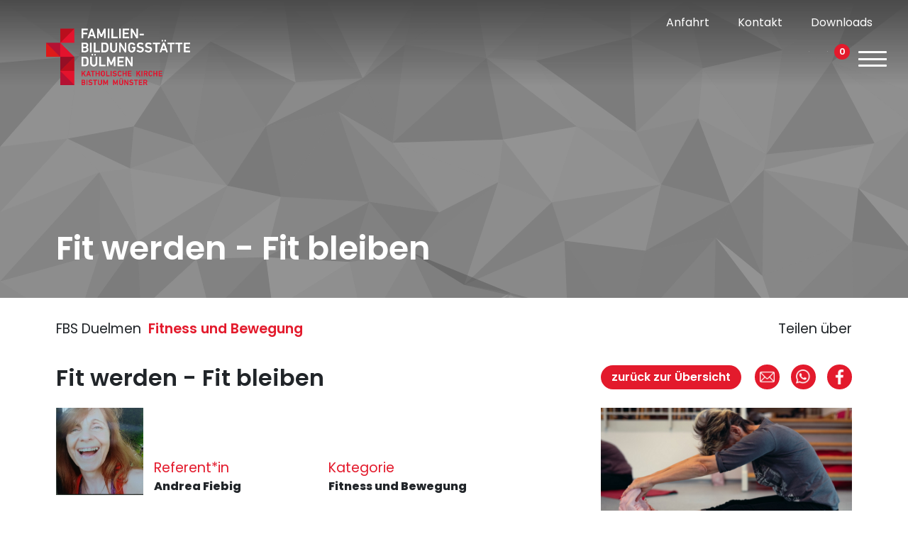

--- FILE ---
content_type: text/html; charset=UTF-8
request_url: https://www.fbs-duelmen.de/produkt/fit-werden-fit-bleiben-12/
body_size: 24302
content:
<!DOCTYPE html>
<html>    
<head>        
    <meta name="viewport" content="width=device-width, initial-scale=1, maximum-scale=1, user-scalable=0" />
    <meta charset="UTF-8" />        
    <title>Fit werden - Fit bleiben - FBS Duelmen</title>
    <meta http-equiv="X-UA-Compatible" content="IE=edge">        
    <link rel="shortcut icon" href="https://www.fbs-duelmen.de/wp-content/themes/FBS/media/favicon.png" type="image/x-icon" />
        <meta name='robots' content='index, follow, max-image-preview:large, max-snippet:-1, max-video-preview:-1' />
	<style>img:is([sizes="auto" i], [sizes^="auto," i]) { contain-intrinsic-size: 3000px 1500px }</style>
	
	<!-- This site is optimized with the Yoast SEO plugin v26.7 - https://yoast.com/wordpress/plugins/seo/ -->
	<link rel="canonical" href="https://www.fbs-duelmen.de/produkt/fit-werden-fit-bleiben-12/" />
	<meta property="og:locale" content="de_DE" />
	<meta property="og:type" content="article" />
	<meta property="og:title" content="Fit werden - Fit bleiben - FBS Duelmen" />
	<meta property="og:description" content="Ein Bewegungsangebot mit dem Ziel, Herz und Kreislauf unter Begleitung von Musik in Schwung zu bringen. Jeder findet im Rahmen seiner individuellen Fähigkeiten Übungen für Kraft, Ausdauer und Gelenkigkeit. Elemente zur eigenen Körperwahrnehmung gehören ebenso dazu, wie abschließende Übungen zur Entspannung. Der Kurs richtet sich sowohl an &quot;Wieder&quot;- EinsteigerInnen als auch an Fortgeschrittene." />
	<meta property="og:url" content="https://www.fbs-duelmen.de/produkt/fit-werden-fit-bleiben-12/" />
	<meta property="og:site_name" content="FBS Duelmen" />
	<meta property="article:modified_time" content="2026-01-23T06:08:06+00:00" />
	<meta name="twitter:card" content="summary_large_image" />
	<script type="application/ld+json" class="yoast-schema-graph">{"@context":"https://schema.org","@graph":[{"@type":"WebPage","@id":"https://www.fbs-duelmen.de/produkt/fit-werden-fit-bleiben-12/","url":"https://www.fbs-duelmen.de/produkt/fit-werden-fit-bleiben-12/","name":"Fit werden - Fit bleiben - FBS Duelmen","isPartOf":{"@id":"https://www.fbs-duelmen.de/#website"},"datePublished":"2026-01-08T08:54:15+00:00","dateModified":"2026-01-23T06:08:06+00:00","breadcrumb":{"@id":"https://www.fbs-duelmen.de/produkt/fit-werden-fit-bleiben-12/#breadcrumb"},"inLanguage":"de","potentialAction":[{"@type":"ReadAction","target":["https://www.fbs-duelmen.de/produkt/fit-werden-fit-bleiben-12/"]}]},{"@type":"BreadcrumbList","@id":"https://www.fbs-duelmen.de/produkt/fit-werden-fit-bleiben-12/#breadcrumb","itemListElement":[{"@type":"ListItem","position":1,"name":"Startseite","item":"https://www.fbs-duelmen.de/"},{"@type":"ListItem","position":2,"name":"Shop","item":"https://www.fbs-duelmen.de/shop/"},{"@type":"ListItem","position":3,"name":"Fit werden &#8211; Fit bleiben"}]},{"@type":"WebSite","@id":"https://www.fbs-duelmen.de/#website","url":"https://www.fbs-duelmen.de/","name":"FBS Duelmen","description":"Eine weitere BF Coesfeld Websites Website","potentialAction":[{"@type":"SearchAction","target":{"@type":"EntryPoint","urlTemplate":"https://www.fbs-duelmen.de/?s={search_term_string}"},"query-input":{"@type":"PropertyValueSpecification","valueRequired":true,"valueName":"search_term_string"}}],"inLanguage":"de"}]}</script>
	<!-- / Yoast SEO plugin. -->



<link rel='stylesheet' id='sbi_styles-css' href='https://www.fbs-duelmen.de/wp-content/plugins/instagram-feed-pro/css/sbi-styles.min.css?ver=6.9.0' type='text/css' media='all' />
<style id='wp-emoji-styles-inline-css' type='text/css'>

	img.wp-smiley, img.emoji {
		display: inline !important;
		border: none !important;
		box-shadow: none !important;
		height: 1em !important;
		width: 1em !important;
		margin: 0 0.07em !important;
		vertical-align: -0.1em !important;
		background: none !important;
		padding: 0 !important;
	}
</style>
<link data-minify="1" rel='stylesheet' id='cleverreach_style-css' href='https://www.fbs-duelmen.de/wp-content/cache/min/3/wp-content/plugins/cleverreach/resources/css/frontend.css?ver=1763463717' type='text/css' media='all' />
<link data-minify="1" rel='stylesheet' id='woocommerce-layout-css' href='https://www.fbs-duelmen.de/wp-content/cache/min/3/wp-content/plugins/woocommerce/assets/css/woocommerce-layout.css?ver=1763463717' type='text/css' media='all' />
<link data-minify="1" rel='stylesheet' id='woocommerce-smallscreen-css' href='https://www.fbs-duelmen.de/wp-content/cache/min/3/wp-content/plugins/woocommerce/assets/css/woocommerce-smallscreen.css?ver=1763463717' type='text/css' media='only screen and (max-width: 768px)' />
<link data-minify="1" rel='stylesheet' id='woocommerce-general-css' href='https://www.fbs-duelmen.de/wp-content/cache/min/3/wp-content/plugins/woocommerce/assets/css/woocommerce.css?ver=1763463717' type='text/css' media='all' />
<style id='woocommerce-inline-inline-css' type='text/css'>
.woocommerce form .form-row .required { visibility: visible; }
</style>
<link data-minify="1" rel='stylesheet' id='fontscss-css' href='https://www.fbs-duelmen.de/wp-content/cache/min/3/wp-content/themes/FBS/stylesheet/fonts/fonts.css?ver=1763463717' type='text/css' media='all' />
<link data-minify="1" rel='stylesheet' id='owl.carousel-css' href='https://www.fbs-duelmen.de/wp-content/cache/min/3/wp-content/themes/FBS/stylesheet/owl.carousel.css?ver=1763463717' type='text/css' media='all' />
<link rel='stylesheet' id='bootstrap-css' href='https://www.fbs-duelmen.de/wp-content/themes/FBS/stylesheet/bootstrap.min.css?ver=1.1' type='text/css' media='all' />
<link data-minify="1" rel='stylesheet' id='fancybox-css' href='https://www.fbs-duelmen.de/wp-content/cache/min/3/wp-content/themes/FBS/stylesheet/jquery.fancybox.css?ver=1763463717' type='text/css' media='all' />
<link data-minify="1" rel='stylesheet' id='projectstyle-css' href='https://www.fbs-duelmen.de/wp-content/cache/min/3/wp-content/themes/FBS/style.css?ver=1763463717' type='text/css' media='all' />
<link data-minify="1" rel='stylesheet' id='CSSanmeldung-css' href='https://www.fbs-duelmen.de/wp-content/cache/min/3/wp-content/themes/FBS/include/anmeldung/anmeldung/anmeldungs.css?ver=1763463717' type='text/css' media='all' />
<link data-minify="1" rel='stylesheet' id='borlabs-cookie-css' href='https://www.fbs-duelmen.de/wp-content/cache/min/3/wp-content/cache/borlabs-cookie/borlabs-cookie_3_de.css?ver=1763463717' type='text/css' media='all' />
<link data-minify="1" rel='stylesheet' id='woocommerce-gzd-layout-css' href='https://www.fbs-duelmen.de/wp-content/cache/min/3/wp-content/plugins/woocommerce-germanized/build/static/layout-styles.css?ver=1763463717' type='text/css' media='all' />
<style id='woocommerce-gzd-layout-inline-css' type='text/css'>
.woocommerce-checkout .shop_table { background-color: #eeeeee; } .product p.deposit-packaging-type { font-size: 1.25em !important; } p.woocommerce-shipping-destination { display: none; }
                .wc-gzd-nutri-score-value-a {
                    background: url(https://www.fbs-duelmen.de/wp-content/plugins/woocommerce-germanized/assets/images/nutri-score-a.svg) no-repeat;
                }
                .wc-gzd-nutri-score-value-b {
                    background: url(https://www.fbs-duelmen.de/wp-content/plugins/woocommerce-germanized/assets/images/nutri-score-b.svg) no-repeat;
                }
                .wc-gzd-nutri-score-value-c {
                    background: url(https://www.fbs-duelmen.de/wp-content/plugins/woocommerce-germanized/assets/images/nutri-score-c.svg) no-repeat;
                }
                .wc-gzd-nutri-score-value-d {
                    background: url(https://www.fbs-duelmen.de/wp-content/plugins/woocommerce-germanized/assets/images/nutri-score-d.svg) no-repeat;
                }
                .wc-gzd-nutri-score-value-e {
                    background: url(https://www.fbs-duelmen.de/wp-content/plugins/woocommerce-germanized/assets/images/nutri-score-e.svg) no-repeat;
                }
            
</style>
<script type="text/javascript" src="https://www.fbs-duelmen.de/wp-includes/js/jquery/jquery.min.js?ver=3.7.1" id="jquery-core-js" data-rocket-defer defer></script>
<script type="text/javascript" src="https://www.fbs-duelmen.de/wp-includes/js/jquery/jquery-migrate.min.js?ver=3.4.1" id="jquery-migrate-js" data-rocket-defer defer></script>
<script type="text/javascript" src="https://www.fbs-duelmen.de/wp-content/plugins/woocommerce/assets/js/jquery-blockui/jquery.blockUI.min.js?ver=2.7.0-wc.10.4.3" id="wc-jquery-blockui-js" defer="defer" data-wp-strategy="defer"></script>
<script type="text/javascript" id="wc-add-to-cart-js-extra">
/* <![CDATA[ */
var wc_add_to_cart_params = {"ajax_url":"\/wp-admin\/admin-ajax.php","wc_ajax_url":"\/?wc-ajax=%%endpoint%%","i18n_view_cart":"Warenkorb anzeigen","cart_url":"https:\/\/www.fbs-duelmen.de\/warenkorb\/","is_cart":"","cart_redirect_after_add":"no"};
/* ]]> */
</script>
<script type="text/javascript" src="https://www.fbs-duelmen.de/wp-content/plugins/woocommerce/assets/js/frontend/add-to-cart.min.js?ver=10.4.3" id="wc-add-to-cart-js" defer="defer" data-wp-strategy="defer"></script>
<script type="text/javascript" id="wc-single-product-js-extra">
/* <![CDATA[ */
var wc_single_product_params = {"i18n_required_rating_text":"Bitte w\u00e4hle eine Bewertung","i18n_rating_options":["1 von 5\u00a0Sternen","2 von 5\u00a0Sternen","3 von 5\u00a0Sternen","4 von 5\u00a0Sternen","5 von 5\u00a0Sternen"],"i18n_product_gallery_trigger_text":"Bildergalerie im Vollbildmodus anzeigen","review_rating_required":"yes","flexslider":{"rtl":false,"animation":"slide","smoothHeight":true,"directionNav":false,"controlNav":"thumbnails","slideshow":false,"animationSpeed":500,"animationLoop":false,"allowOneSlide":false},"zoom_enabled":"","zoom_options":[],"photoswipe_enabled":"","photoswipe_options":{"shareEl":false,"closeOnScroll":false,"history":false,"hideAnimationDuration":0,"showAnimationDuration":0},"flexslider_enabled":""};
/* ]]> */
</script>
<script type="text/javascript" src="https://www.fbs-duelmen.de/wp-content/plugins/woocommerce/assets/js/frontend/single-product.min.js?ver=10.4.3" id="wc-single-product-js" defer="defer" data-wp-strategy="defer"></script>
<script type="text/javascript" src="https://www.fbs-duelmen.de/wp-content/plugins/woocommerce/assets/js/js-cookie/js.cookie.min.js?ver=2.1.4-wc.10.4.3" id="wc-js-cookie-js" defer="defer" data-wp-strategy="defer"></script>
<script type="text/javascript" id="woocommerce-js-extra">
/* <![CDATA[ */
var woocommerce_params = {"ajax_url":"\/wp-admin\/admin-ajax.php","wc_ajax_url":"\/?wc-ajax=%%endpoint%%","i18n_password_show":"Passwort anzeigen","i18n_password_hide":"Passwort ausblenden"};
/* ]]> */
</script>
<script type="text/javascript" src="https://www.fbs-duelmen.de/wp-content/plugins/woocommerce/assets/js/frontend/woocommerce.min.js?ver=10.4.3" id="woocommerce-js" defer="defer" data-wp-strategy="defer"></script>
<script type="text/javascript" src="https://www.fbs-duelmen.de/wp-content/themes/FBS/javascript/jquery-1.11.0.min.js?ver=6.8.3" id="jquery111-js" data-rocket-defer defer></script>
<script type="text/javascript" src="https://www.fbs-duelmen.de/wp-content/themes/FBS/javascript/bootstrap.min.js?ver=6.8.3" id="Bootstrap-js" data-rocket-defer defer></script>
<script data-minify="1" type="text/javascript" src="https://www.fbs-duelmen.de/wp-content/cache/min/3/wp-content/themes/FBS/javascript/jquery.fancybox.pack.js?ver=1763463717" id="fancybox-js" data-rocket-defer defer></script>
<script data-minify="1" type="text/javascript" src="https://www.fbs-duelmen.de/wp-content/cache/min/3/wp-content/themes/FBS/javascript/owl-carousel.js?ver=1763463717" id="owl-carousel-js" data-rocket-defer defer></script>
<script data-minify="1" type="text/javascript" src="https://www.fbs-duelmen.de/wp-content/cache/min/3/wp-content/themes/FBS/javascript/functions.js?ver=1763463717" id="functions-js" data-rocket-defer defer></script>
<script data-minify="1" type="text/javascript" src="https://www.fbs-duelmen.de/wp-content/cache/min/3/wp-content/themes/FBS/include/anmeldung/anmeldung/anmeldungs-functions.js?ver=1763463717" id="anmeldungScript-js" data-rocket-defer defer></script>
<script type="text/javascript" id="borlabs-cookie-prioritize-js-extra">
/* <![CDATA[ */
var borlabsCookiePrioritized = {"domain":"bfc-fbs-duelmen.web11.moco-server.de","path":"\/","version":"1","bots":"1","optInJS":{"statistics":{"google-analytics":"[base64]"},"marketing":{"facebook-pixel":"[base64]"}}};
/* ]]> */
</script>
<script type="text/javascript" src="https://www.fbs-duelmen.de/wp-content/plugins/borlabs-cookie/assets/javascript/borlabs-cookie-prioritize.min.js?ver=2.3.6" id="borlabs-cookie-prioritize-js" data-rocket-defer defer></script>
<script type="text/javascript" id="wc-gzd-unit-price-observer-queue-js-extra">
/* <![CDATA[ */
var wc_gzd_unit_price_observer_queue_params = {"ajax_url":"\/wp-admin\/admin-ajax.php","wc_ajax_url":"\/?wc-ajax=%%endpoint%%","refresh_unit_price_nonce":"ab8fef41c6"};
/* ]]> */
</script>
<script data-minify="1" type="text/javascript" src="https://www.fbs-duelmen.de/wp-content/cache/min/3/wp-content/plugins/woocommerce-germanized/build/static/unit-price-observer-queue.js?ver=1763463743" id="wc-gzd-unit-price-observer-queue-js" defer="defer" data-wp-strategy="defer"></script>
<script type="text/javascript" src="https://www.fbs-duelmen.de/wp-content/plugins/woocommerce/assets/js/accounting/accounting.min.js?ver=0.4.2" id="wc-accounting-js" data-rocket-defer defer></script>
<script type="text/javascript" id="wc-gzd-unit-price-observer-js-extra">
/* <![CDATA[ */
var wc_gzd_unit_price_observer_params = {"wrapper":".product","price_selector":{"p.price":{"is_total_price":false,"is_primary_selector":true,"quantity_selector":""}},"replace_price":"1","product_id":"73072","price_decimal_sep":".","price_thousand_sep":",","qty_selector":"input.quantity, input.qty","refresh_on_load":""};
/* ]]> */
</script>
<script data-minify="1" type="text/javascript" src="https://www.fbs-duelmen.de/wp-content/cache/min/3/wp-content/plugins/woocommerce-germanized/build/static/unit-price-observer.js?ver=1763463743" id="wc-gzd-unit-price-observer-js" defer="defer" data-wp-strategy="defer"></script>
<link rel="https://api.w.org/" href="https://www.fbs-duelmen.de/wp-json/" /><link rel="alternate" title="JSON" type="application/json" href="https://www.fbs-duelmen.de/wp-json/wp/v2/product/73072" /><link rel="EditURI" type="application/rsd+xml" title="RSD" href="https://www.fbs-duelmen.de/xmlrpc.php?rsd" />
<meta name="generator" content="WordPress 6.8.3" />
<meta name="generator" content="WooCommerce 10.4.3" />
<link rel='shortlink' href='https://www.fbs-duelmen.de/?p=73072' />
<link rel="alternate" title="oEmbed (JSON)" type="application/json+oembed" href="https://www.fbs-duelmen.de/wp-json/oembed/1.0/embed?url=https%3A%2F%2Fwww.fbs-duelmen.de%2Fprodukt%2Ffit-werden-fit-bleiben-12%2F" />
<link rel="alternate" title="oEmbed (XML)" type="text/xml+oembed" href="https://www.fbs-duelmen.de/wp-json/oembed/1.0/embed?url=https%3A%2F%2Fwww.fbs-duelmen.de%2Fprodukt%2Ffit-werden-fit-bleiben-12%2F&#038;format=xml" />
	<noscript><style>.woocommerce-product-gallery{ opacity: 1 !important; }</style></noscript>
	<script>
if('0' === '1') {
    window.dataLayer = window.dataLayer || [];
    function gtag(){dataLayer.push(arguments);}
    gtag('consent', 'default', {
       'ad_storage': 'denied',
       'analytics_storage': 'denied'
    });
    gtag("js", new Date());

    gtag("config", "G-96PNZRR0XG", { "anonymize_ip": true });

    (function (w, d, s, i) {
    var f = d.getElementsByTagName(s)[0],
        j = d.createElement(s);
    j.async = true;
    j.src =
        "https://www.googletagmanager.com/gtag/js?id=" + i;
    f.parentNode.insertBefore(j, f);
    })(window, document, "script", "G-96PNZRR0XG");
}
</script><meta name="generator" content="WP Rocket 3.20.3" data-wpr-features="wpr_defer_js wpr_minify_js wpr_minify_css wpr_preload_links wpr_desktop" /></head>    

            <!-- Matomo -->
        <script>
          var _paq = window._paq = window._paq || [];
          /* tracker methods like "setCustomDimension" should be called before "trackPageView" */
          _paq.push(['trackPageView']);
          _paq.push(['enableLinkTracking']);
          (function() {
            var u="//matomo.web08.moleco.de/";
            _paq.push(['setTrackerUrl', u+'matomo.php']);
            _paq.push(['setSiteId', '6']);
            var d=document, g=d.createElement('script'), s=d.getElementsByTagName('script')[0];
            g.async=true; g.src=u+'matomo.js'; s.parentNode.insertBefore(g,s);
          })();
        </script>
    <!-- End Matomo Code -->
    
    
<body  id="page73072" class="fit-werden-fit-bleiben 3">

<header data-rocket-location-hash="c1d4d6ac6daf33109c294314386785ec" id="page-header">
    <div data-rocket-location-hash="2ec8a884ec409727fa78c2b7bdefd976" class="container-fluid">
        <div data-rocket-location-hash="a17dfcadf75c1fb0ca7e0d41a95a55f7" class="agline-row row">
            <div class="col-sm-3">
                <a href="/" class="logo">
                    <img class="logo_white" src="https://www.fbs-duelmen.de/wp-content/uploads/sites/3/2022/07/Logo_Familienbildungsstaette-Duelmen_Weiss.png" alt="" title="">     
                    <img class="logo_black" src="https://www.fbs-duelmen.de/wp-content/uploads/sites/3/2022/07/Logo_Familienbildungsstaette-Duelmen.png" alt="" title="">   
                </a> 
            </div>
            <div class="col-sm-9">
                <div data-rocket-location-hash="65f34606dbcdb0b5946bcd0842868ffb" class="container-fluid">
                    <div class="header_upperrow row">
                        <div class="col-md-12">
                                                        <a href="/kontakt/#anfahrt">Anfahrt</a>
                            <a href="/kontakt">Kontakt</a>
                            <a href="/downloads">Downloads</a>
                            <!--
                            <div class="fontSizeContainer">
                                <a id="f100">A</a><a id="f150">A</a><a id="f200">A</a>
                            </div>
-->
                        </div>
                    </div>
                    <div class="header_lowerrow row" >
                        <div class="header_navbar_menu col-md-10">
                            <div id="toppermenu" class="">
                                <div class="menu-menu-1-container"><ul id="menu-menu-1" class="menu"><li id="menu-item-70874" class="menu-item menu-item-type-post_type menu-item-object-page menu-item-70874"><a href="https://www.fbs-duelmen.de/kursangebote/">Kursangebote</a></li>
<li id="menu-item-70995" class="menu-item menu-item-type-taxonomy menu-item-object-product_cat menu-item-70995"><a href="https://www.fbs-duelmen.de/produkt-kategorie/bildungsurlaub/">Bildungsurlaub</a></li>
<li id="menu-item-70881" class="menu-item menu-item-type-post_type menu-item-object-page menu-item-70881"><a href="https://www.fbs-duelmen.de/projekte/">Projekte</a></li>
<li id="menu-item-70867" class="menu-item menu-item-type-post_type menu-item-object-page menu-item-70867"><a href="https://www.fbs-duelmen.de/fuer-gruppen/">Für Gruppen</a></li>
<li id="menu-item-70880" class="menu-item menu-item-type-post_type menu-item-object-page menu-item-70880"><a href="https://www.fbs-duelmen.de/pro-bono/">Pro bono</a></li>
<li id="menu-item-70882" class="menu-item menu-item-type-post_type menu-item-object-page menu-item-70882"><a href="https://www.fbs-duelmen.de/raumnutzung/">Raumnutzung</a></li>
<li id="menu-item-70885" class="menu-item menu-item-type-post_type menu-item-object-page menu-item-70885"><a href="https://www.fbs-duelmen.de/team/">Team</a></li>
<li id="menu-item-70890" class="menu-item menu-item-type-custom menu-item-object-custom menu-item-70890"><a href="https://www.kbw-coesfeld.de/glaube/">Glauben</a></li>
<li id="menu-item-70891" class="menu-item menu-item-type-custom menu-item-object-custom menu-item-70891"><a href="https://www.bildungsforum-coesfeld.de/zertifikate/">Qualität</a></li>
<li id="menu-item-70892" class="menu-item menu-item-type-custom menu-item-object-custom menu-item-70892"><a href="https://www.bildungsforum-coesfeld.de/kurse_geben/">Kurse geben</a></li>
</ul></div>                            </div>
                        </div>
                        <div class="header_iconmenu col-md-2">
                                                        <span class="search" title="Jetzt Kurs finden"></span>
                            <div class="searchbox">
                                <div class="search_box">
    <form method="get" action="/suche">
        <input hidden name="search" value="true">
        <div class="inputtext">
            <input type="text" name="needle" value="" placeholder="Suchbegriff/Thema"
                required="required">
            <button type="submit" id="submitt">Suchen</button>
        </div>
        <div class="inputcheckbox">
                                    <div>
                <label>
                    <input class="blog" type="checkbox" value="2"
                                                id="blog2" name="S[]">
                    FBS Coesfeld</label>
            </div>
                        <div>
                <label>
                    <input class="blog" type="checkbox" value="3"
                        checked                        id="blog3" name="S[]">
                    FBS Duelmen</label>
            </div>
                        <div>
                <label>
                    <input class="blog" type="checkbox" value="4"
                                                id="blog4" name="S[]">
                    FBS Luedinghausen</label>
            </div>
                        <div>
                <label>
                    <input class="blog" type="checkbox" value="5"
                                                id="blog5" name="S[]">
                    FBS Selm</label>
            </div>
                        <div>
                <label>
                    <input class="blog" type="checkbox" value="6"
                                                id="blog6" name="S[]">
                    FBS Werne</label>
            </div>
                        <div>
                <label>
                    <input class="blog" type="checkbox" value="7"
                                                id="blog7" name="S[]">
                    KBW Coesfeld</label>
            </div>
                        <div>
                <label>
                    <input type="checkbox" id="fbsonline" name="Fonline" value="true" checked>
                    Alle Online-Kurse</label>
            </div>
        </div>
    </form>
</div>                            </div>
                            
                            <a class="profile" href="/mein-konto" title="Zum Profil"></a>
                            
                                <a class="shoppingcart" href="https://www.fbs-duelmen.de/warenkorb/" title="Zum Warenkorb">
                                    <span class="count">0</span>
                                </a>
                                                        <div id="menubuttonburger" class="">
                                <div class="custom_css_icon">
                                    <span class="burger_bar"></span>
                                    <span class="burger_bar"></span>
                                    <span class="burger_bar"></span>
                                    <span class="burger_bar"></span>
                                </div>
                            </div>
                            
                        </div>
                    </div>
                </div>
            </div>
        </div>
        <div data-rocket-location-hash="e4f2c91364e538dc21652f6cec54080a" id="burgermenu" class="">
            <div class="menu-menu-1-container"><ul id="menu-menu-2" class="menu"><li class="menu-item menu-item-type-post_type menu-item-object-page menu-item-70874"><a href="https://www.fbs-duelmen.de/kursangebote/">Kursangebote</a></li>
<li class="menu-item menu-item-type-taxonomy menu-item-object-product_cat menu-item-70995"><a href="https://www.fbs-duelmen.de/produkt-kategorie/bildungsurlaub/">Bildungsurlaub</a></li>
<li class="menu-item menu-item-type-post_type menu-item-object-page menu-item-70881"><a href="https://www.fbs-duelmen.de/projekte/">Projekte</a></li>
<li class="menu-item menu-item-type-post_type menu-item-object-page menu-item-70867"><a href="https://www.fbs-duelmen.de/fuer-gruppen/">Für Gruppen</a></li>
<li class="menu-item menu-item-type-post_type menu-item-object-page menu-item-70880"><a href="https://www.fbs-duelmen.de/pro-bono/">Pro bono</a></li>
<li class="menu-item menu-item-type-post_type menu-item-object-page menu-item-70882"><a href="https://www.fbs-duelmen.de/raumnutzung/">Raumnutzung</a></li>
<li class="menu-item menu-item-type-post_type menu-item-object-page menu-item-70885"><a href="https://www.fbs-duelmen.de/team/">Team</a></li>
<li class="menu-item menu-item-type-custom menu-item-object-custom menu-item-70890"><a href="https://www.kbw-coesfeld.de/glaube/">Glauben</a></li>
<li class="menu-item menu-item-type-custom menu-item-object-custom menu-item-70891"><a href="https://www.bildungsforum-coesfeld.de/zertifikate/">Qualität</a></li>
<li class="menu-item menu-item-type-custom menu-item-object-custom menu-item-70892"><a href="https://www.bildungsforum-coesfeld.de/kurse_geben/">Kurse geben</a></li>
</ul></div>            <div class="burgermenu_upperrow">
                                <a href="/kontakt/#anfahrt">Anfahrt</a>
                <a href="/kontakt">Kontakt</a>
                <a href="/downloads">Downloads</a>
                            </div>
        </div>
    </div>
</header>
<script>
    function goBack() {
        window.history.back();
    }
</script>
<div data-rocket-location-hash="6866120210b59dee9810f3db07586584" class="flx_single_product zero">
                    <div data-rocket-location-hash="7d569f59715385630f15416ef6db0f5a" class="flx_header">
            <div data-rocket-location-hash="d5fd02164270253b3e5aab3acd44bdb3" class="header small">
                                    <!-- <div class="headerbackgroundimg"><img src=""/></div>   -->
                                    <div class="headerbackgroundanimation"><div id="animation"></div><div class="overlay"></div></div> 
                                <div class="headline_container container">
                    <div data-rocket-location-hash="585fca370276e9d5fe047e60a9723cac" class="row">
                        <div class="col-md-12">
                            <span class="headline">
                                <h1>Fit werden - Fit bleiben</h1>
                            </span>
                        </div>
                    </div>
                </div>
            </div>
        </div>
        <div data-rocket-location-hash="547931465d4b489f82716f1cb74dc26d" class="woocommerce-notices-wrapper"></div>        <div data-rocket-location-hash="e912a73199f4ed7a0a1840acf988d749" class="flx_content">
            <div data-rocket-location-hash="743ecbed558f8ded11bb32289d8b2054" class="container media_content">
                <div class="row padding_bottom">
                    <div class="col-xl-8">
                        <div class="row">
                            <div class="col-12">
                                <div class="sub_headline">
                                    <p class="blogname">FBS Duelmen</P>
                                    <p class="fb_text">Fitness und Bewegung</p>
                                </div>
                            </div>
                        </div>
                        <div class="row">
                            <div class="col-12">
                                <h2 class="headline">Fit werden - Fit bleiben<br><span class="subline"></span></h2>
                            </div>
                        </div>
                    </div>
                    <div class="col-xl-4">
                        <div class="row">
                            <div class="col-12">
                                <div class="share_container">
                                    <p>Teilen über</p>
                                </div>
                            </div>
                        </div>
                        <div class="row">
                            <div class="col-12">
                                <div class="button_container">
                                    <a class="button_back" href="/kursangebote/" class="button-back">zurück zur Übersicht</a>
                                    <div class="share_buttons">
                                        <a class="icon mail" href='mailto:?subject=Fit werden - Fit bleiben&amp;body=Schau dir die Seite an https://www.fbs-duelmen.de/produkt/fit-werden-fit-bleiben-12/'></a>
                                        <a class="icon whatsapp" href="whatsapp://send?text=https://www.fbs-duelmen.de/produkt/fit-werden-fit-bleiben-12/"></a>
                                        <a class="icon facebook" href="https://www.facebook.com/sharer/sharer.php?u=https://www.fbs-duelmen.de/produkt/fit-werden-fit-bleiben-12/" target="_blank"></a>
                                    </div>
                                </div>
                            </div>
                        </div>
                    </div>
                </div>
                <div class="row">
                    <div class="col-xl-8">
                        <div class="row">
                            <div class="col-12">
                                <div class="refferent_container">
                                                                        <!-- Referent Array
(
    [0] => Array
        (
            [name] => Andrea Fiebig
            [img] => https://www.fbs-duelmen.de/wp-content/uploads/sites/3/2023/04/Fiebig-Andrea-2023_04_11.jpg
            [quali] => 
        )

)
 -->                                    <div class="row">
                                        <div class="col-sm-6 horizontal">
                                            <div class="row" style="margin-left: 0;">
                                                                                                <div class="col-4" style="padding-top: 33.333333%;">
                                                    <img src="https://www.fbs-duelmen.de/wp-content/uploads/sites/3/2023/04/Fiebig-Andrea-2023_04_11.jpg" style="position: absolute;top: 0;left: 0;height: 100%;width: 100%;" />
                                                </div>
                                                <div class="col-8">
                                                    <div class="referent">
                                                        <p class="slug">Referent*in</p>
                                                                                                                
                                                        <p>Andrea Fiebig</p>
                                                                                                                                                                    </div>
                                                </div>
                                                                                            </div>                                            
                                        </div>
                                        <div class="col-sm-6 helper">
                                            <div class="kategorie">
                                                <p class="slug">Kategorie</p>
                                                <p>Fitness und Bewegung</p>
                                            </div>
                                        </div>
                                    </div>
                                </div>
                            </div>
                        </div>
                        <div class="row">
                            <div class="col-12">
                                <div class="main_content_container">
                                    <span>Ein Bewegungsangebot mit dem Ziel, Herz und Kreislauf unter Begleitung von Musik in Schwung zu bringen.
Jeder findet im Rahmen seiner individuellen Fähigkeiten Übungen für Kraft, Ausdauer und Gelenkigkeit.
Elemente zur eigenen Körperwahrnehmung gehören ebenso dazu, wie abschließende Übungen zur Entspannung. Der Kurs richtet sich sowohl an &quot;Wieder&quot;- EinsteigerInnen als auch an Fortgeschrittene.</span>
                                </div>
                            </div>
                                                                                </div>
                    </div>
                    <div class="col-xl-4">
                        <div class="row">
                            <div class="col-12">
                                                                    <div class="image_container">
                                        <img src="https://www.fbs-duelmen.de/images/22/2233-095.jpg"/>  
                                    </div>                              
                                                            </div>
                        </div>
                        <div class="row">
                            <div class="col-12">
                                <div class="information_container">
                                    <div class="content">
                                        <h2>Kursinformationen</h2>
                                        <div class="item_wrapper">
                                            <p class="head">Kursnummer</p>
                                            <p class="info">A2233-095</p>
                                        </div>
                                        <div class="item_wrapper">
                                                                                                                                    <p class="head">Datum</p>
                                            <p class="info">Mi 04.02.2026 - 25.03.2026</p>
                                        </div>
                                        <div class="item_wrapper">
                                            <p class="head">Uhrzeit</p>
                                            <p class="info">19:00 - 19:45 Uhr</p>
                                        </div>
                                        <div class="item_wrapper">
                                            <p class="head">Dauer</p>
                                            <p class="info">8 Termine</p>
                                                                                            <span class="termine_button">Alle Termine anzeigen</span>
                                                <div class="popupshadow"></div>
                                                    <div class="termin_popup">
                                                    <div class="terminecloser">X</div>
                                                        <div class="termin_popup_inner">
                                                            
                                                            <h2>Alle Termine für den Kurs Fit werden - Fit bleiben</h2>
                                                                                                                                                                                                                                                        <p class="item "><span class="bold">04.02.2026 19:00 - 19:45 Uhr mit Andrea Fiebig </span><br/><span class="lower_row">Ort:  Dülmen einsA 102 - Raum Otto - Bewegungshalle 1. OG  </p></span>
                                                                                                                                                                                            <p class="item "><span class="bold"> 11.02.2026 19:00 - 19:45 Uhr mit Andrea Fiebig </span><br/><span class="lower_row">Ort:  Dülmen einsA 102 - Raum Otto - Bewegungshalle 1. OG  </p></span>
                                                                                                                                                                                            <p class="item "><span class="bold"> 18.02.2026 19:00 - 19:45 Uhr mit Andrea Fiebig </span><br/><span class="lower_row">Ort:  Dülmen einsA 102 - Raum Otto - Bewegungshalle 1. OG  </p></span>
                                                                                                                                                                                            <p class="item "><span class="bold"> 25.02.2026 19:00 - 19:45 Uhr mit Andrea Fiebig </span><br/><span class="lower_row">Ort:  Dülmen einsA 102 - Raum Otto - Bewegungshalle 1. OG  </p></span>
                                                                                                                                                                                            <p class="item "><span class="bold"> 04.03.2026 19:00 - 19:45 Uhr mit Andrea Fiebig </span><br/><span class="lower_row">Ort:  Dülmen einsA 102 - Raum Otto - Bewegungshalle 1. OG  </p></span>
                                                                                                                                                                                            <p class="item "><span class="bold"> 11.03.2026 19:00 - 19:45 Uhr mit Andrea Fiebig </span><br/><span class="lower_row">Ort:  Dülmen einsA 102 - Raum Otto - Bewegungshalle 1. OG  </p></span>
                                                                                                                                                                                            <p class="item "><span class="bold"> 18.03.2026 19:00 - 19:45 Uhr mit Andrea Fiebig </span><br/><span class="lower_row">Ort:  Dülmen einsA 102 - Raum Otto - Bewegungshalle 1. OG  </p></span>
                                                                                                                                                                                            <p class="item "><span class="bold"> 25.03.2026 19:00 - 19:45 Uhr mit Andrea Fiebig </span><br/><span class="lower_row">Ort:  Dülmen einsA 102 - Raum Otto - Bewegungshalle 1. OG  </p></span>
                                                                                                                    </div>
                                                    </div>
                                                                                    </div>
                                        <div class="item_wrapper">
                                            <p class="head">Kursort</p>
                                            <p class="info">Dülmen; einsA; 102 - Raum Otto - Bewegungshalle; 1. OG</p>
                                        </div>
                                        <div class="item_wrapper price_info">
                                                                                                                                            <span class="preis">32,00€                                                    <p class="kleingedruckt"></p>
                                                </span>
                                                                                    </div>
                                        <div class="infowrapper">
                                                                                        <div class="booking_form">
                                                                                                        

<div class="legal-price-info">
	<p class="wc-gzd-additional-info">
							<span class="wc-gzd-additional-info shipping-costs-info">zzgl. <a href="" target="_blank">Versandkosten</a></span>
			</p>
</div>




	
	<form class="cart" action="https://www.fbs-duelmen.de/produkt/fit-werden-fit-bleiben-12/" method="post" enctype='multipart/form-data'>
		
		       <div class="quantity">
		<label class="screen-reader-text" for="quantity_69732ef5933e0">Fit werden - Fit bleiben Menge</label>
	<input
		type="number"
				id="quantity_69732ef5933e0"
		class="input-text qty text"
		name="quantity"
		value="1"
		aria-label="Produktmenge"
				min="1"
							step="1"
			placeholder=""
			inputmode="numeric"
			autocomplete="off"
			/>
	</div>
                    <!-- Dummy-Vorlage für Teilnehmer -->
<div id="teilnehmer_dummy_container" style="display:none;">
    <div class="" data-maxParticipants="4">
        <div class="participants-menu">
            <p>Bitte gib zuerst alle unten abgefragten Informationen der <strong>zusätzlichen</strong> Teilnehmenden an. Deine Informationen werden beim Bezahlvorgang abgefragt.</p>
            <p class="info-note"></p>
            <div class="buttons">
                <button class="add-participant">Teilnehmenden hinzufügen</button>
                <button class="remove-participant disabled">Letzten Eintrag löschen</button>
            </div>
        </div>
        <div class="participants-body">
            <div class="participant" data-participantNr="">
                <p class="participant-title">Teilnehmer Nr. <span class="participantNr">1</span><button class="expand-participant"></button><button class="remove-participant-icon disabled" title="Teilnehmer:in entfernen"></button></p>
                <div class="participant-grid">
                    <label class="firstName">Vorname *
                        <input type="text" name="" data-nameclean="tvorname" placeholder="Vorname *" pattern="^[A-Za-zÄäÖöÜüß]+(?: [A-Za-zÄäÖöÜüß]+)*$" />
                    </label>
                    <label class="lastName">Nachname *
                        <input type="text" name="" data-nameclean="tnachname" placeholder="Nachname *" pattern="^[A-Za-zÄäÖöÜüß]+(?: [A-Za-zÄäÖöÜüß]+)*$" />
                    </label>
                    <label class="birthday">Geburtsdatum *
                        <input type="date" name="" data-nameclean="tgeb" placeholder="Geburtsdatum *" pattern="(0[1-9]|[12][0-9]|3[01])\.(0[1-9]|1[0-2])\.\d{4}" />
                    </label>
                    <label class="email">E-Mail-Adresse *
                        <input type="email" name="" data-nameclean="temail" placeholder="E-Mail-Adresse *" />
                    </label>
                    <label class="street">Straße *
                        <input type="text" name="" data-nameclean="tstrasse" placeholder="Straße *"/>
                    </label>
                    <label class="streetNr">Nr. *
                        <input type="text" name="" data-nameclean="thnr" placeholder="Nr. *" pattern="^\d+[a-zA-Z]*$" />
                    </label>
                    <label class="zip">PLZ *
                        <input type="text" name="" data-nameclean="tplz" placeholder="PLZ *" pattern="^\d{5}$" />
                    </label>
                    <label class="city">Ort *
                        <input type="text" name="" data-nameclean="tort" placeholder="Ort *" pattern="^[A-Za-zÄäÖöÜüß]+(?: [A-Za-zÄäÖöÜüß]+)*$" />
                    </label>
                    <!--                     <div class="companion-container" data-teilnehmer="" data-maxCompanion="1">
                        <div class="companion-menu">
                            <p>Bitte geben Sie alle unten abgefragten Imformationen Ihres Partners an.</p>
                            <p class="info-note"></p>
                            <div class="buttons">
                                <button class="add-companion">Partner hinzufügen</button>
                                <button class="remove-companion disabled">Letzten Eintrag löschen</button>
                            </div>
                        </div>
                        <div class="companion-body">
                        </div>
                    </div>
                     -->
                                    </div>
            </div>
        </div>
    </div>
</div>


<div id="kind_dummy_container" style="display:none;">
    <div class="child-container" data-teilnehmer="" data-maxChildren="1">
        <div class="children-menu">
            <!-- <p>Bitte geben Sie alle unten abgefragten Imformationen Ihrer Kinder an.</p>
            <p class="info-note"></p>
            <div class="buttons">
                <button class="add-child">Kind hinzufügen</button>
                <button class="remove-child">Letzten Eintrag löschen</button>
            </div> -->
        </div>
        <div class="children-body">
            <div class="child" data-childNr="">
                <p class="child-title">Kind Nr. <span class="childNr"></span><button class="expand-child"></button><button class="remove-child-icon" title="Kind entfernen"></button></p>
                <div class="child-grid">
                    <label class="firstName">Vorname *
                        <input type="text" name="" data-nameclean="kindvorname" placeholder="Vorname Kind *" pattern="^[A-Za-zÄäÖöÜüß]+(?: [A-Za-zÄäÖöÜüß]+)*$" />
                    </label>
                    <label class="lastName">Nachname *
                        <input type="text" name="" data-nameclean="kindname" placeholder="Nachname Kind *" pattern="^[A-Za-zÄäÖöÜüß]+(?: [A-Za-zÄäÖöÜüß]+)*$" />
                    </label>
                    <label class="birthday">Geburtsdatum *
                        <input type="date" name="" data-nameclean="kindgeb" placeholder="Geburtsdatum des Kindes *" pattern="(0[1-9]|[12][0-9]|3[01])\.(0[1-9]|1[0-2])\.\d{4}" />
                    </label>
                </div>
            </div>
        </div>
    </div>
</div>

<div id="companion_dummy_container" style="display:none;">
    <div class="companion-container" data-teilnehmer="" data-maxCompanion="1">
            <div class="companion-menu">
                <p>Bitte geben Sie alle unten abgefragten Imformationen Ihres Partners an.</p>
                <p class="info-note"></p>
                <div class="buttons">
                    <button class="add-companion">Partner hinzufügen</button>
                    <button class="remove-companion disabled">Letzten Eintrag löschen</button>
                </div>
            </div>
            <div class="companion-body">
                <div class="companion" data-companionNr="">
                    <p class="companion-title">Partner<button class="expand-companion"></button><button class="remove-companion-icon disabled" title="Partner entfernen"></button></p>
                    <div class="companion-grid">
                        <label class="firstName">Vorname *
                            <input type="text" name="" data-nameclean="cvorname" placeholder="Vorname *" pattern="^[A-Za-zÄäÖöÜüß]+(?: [A-Za-zÄäÖöÜüß]+)*$" />
                        </label>
                        <label class="lastName">Nachname *
                            <input type="text" name="" data-nameclean="cnachname" placeholder="Nachname *" pattern="^[A-Za-zÄäÖöÜüß]+(?: [A-Za-zÄäÖöÜüß]+)*$" />
                        </label>
                        <label class="birthday">Geburtsdatum *
                            <input type="date" name="" data-nameclean="cgeb" placeholder="Geburtsdatum *" pattern="(0[1-9]|[12][0-9]|3[01])\.(0[1-9]|1[0-2])\.\d{4}" />
                        </label>
                        <label class="email">E-Mail-Adresse *
                            <input type="email" name="" data-nameclean="cemail" placeholder="E-Mail-Adresse *" />
                        </label>
                    </div>
                </div>
            </div>
        </div>
</div>

<div class="form-grid">
        <!--         <div class="companion-container" data-teilnehmer="0" data-maxCompanion="1">
            <div class="companion-menu">
                <p>Bitte geben Sie alle unten abgefragten Imformationen Ihres Partners an.</p>
                <p class="info-note"></p>
                <div class="buttons">
                    <button class="add-companion">Partner hinzufügen</button>
                    <button class="remove-companion disabled">Letzten Eintrag löschen</button>
                </div>
            </div>
            <div class="companion-body">
            </div>
        </div>
     -->
        </div>
    
    <p id="ermaessigunghinweis">Bei Mehrfachanmeldung ist eine Onlineermäßigung nicht möglich. Bitte bei Kursbeginn bei der Kursleitung melden.</p>
    <p id="dropdownermaessigung"><b>Ermäßigung wählen</b></p>
    <div class="menuermaessigung">
    <div class="wrapper erm">
                    <div class="saving">
                        <input type="radio" id="erm_0" name="ermaessigung" value="25!% Kinderreiche Familie oder Alleinerziehend (Orginalpreis: €)" />
                        <label for="erm_0">Kinderreiche Familie oder Alleinerziehend</label>
                    </div>
                    <div class="infocontent">
                        <p class="infocontenttext"><p>Du erhältst <strong>25% Rabat</strong>t auf den Kurspreis, wenn Du allein oder getrennt erziehend bist oder für mindestens drei eigene Kinder im Alter bis zu 25 Jahren Kindergeld beziehst.</p>
</p>
                    </div>
                </div><div class="wrapper erm">
                    <div class="saving">
                        <input type="radio" id="erm_1" name="ermaessigung" value="25!% Ausländer, Über-, Spätaussiedler (Orginalpreis: €)" />
                        <label for="erm_1">Ausländer, Über-, Spätaussiedler</label>
                    </div>
                    <div class="infocontent">
                        <p class="infocontenttext"><p>Du erhältst <strong>25% Rabat</strong>t auf den Kurspreis bei Vorlage deiner Unterlagen.</p>
</p>
                    </div>
                </div><div class="wrapper erm">
                    <div class="saving">
                        <input type="radio" id="erm_2" name="ermaessigung" value="25!% Menschen mit Behinderung (ab 50% GdB), Suchtkranke (Orginalpreis: €)" />
                        <label for="erm_2">Menschen mit Behinderung (ab 50% GdB), Suchtkranke</label>
                    </div>
                    <div class="infocontent">
                        <p class="infocontenttext"><p>Du erhältst <strong>25% Rabat</strong>t auf den Kurspreis bei Vorlage deiner Unterlagen.</p>
</p>
                    </div>
                </div><div class="wrapper erm">
                    <div class="saving">
                        <input type="radio" id="erm_3" name="ermaessigung" value="25!% Von Strafvollzug betroffene Familien (Orginalpreis: €)" />
                        <label for="erm_3">Von Strafvollzug betroffene Familien</label>
                    </div>
                    <div class="infocontent">
                        <p class="infocontenttext"><p>Du erhältst <strong>25% Rabat</strong>t auf den Kurspreis bei Vorlage deiner Unterlagen.</p>
</p>
                    </div>
                </div><div class="wrapper erm">
                    <div class="saving">
                        <input type="radio" id="erm_4" name="ermaessigung" value="25!% Arbeitslosengeld I / Arbeitslosengeld II (Orginalpreis: €)" />
                        <label for="erm_4">Arbeitslosengeld I / Arbeitslosengeld II</label>
                    </div>
                    <div class="infocontent">
                        <p class="infocontenttext"><p>Du erhältst <strong>25% Rabat</strong>t auf den Kurspreis bei Vorlage deiner Unterlagen.</p>
</p>
                    </div>
                </div><div class="wrapper kein_erm">
                    <div class="standart">
                        <input type="radio" id="keine" name="ermaessigung" value="" checked>
                        <label for="keine">Keine Ermäßigung</label>
                    </div>
                </div>  <div class="lesebestatigung">
                    <label for="lesebestatigung"><input type="checkbox"  id="lesebestatigung" name="lesebestatigung"/>Ich habe die Bedingungen für eine Emäßigung gelesen. Zusätzlich bringe ich weitere Nachweise zum Kursbeginn mit oder schicke diese vorab per E-Mail an <a href="mailto:fbs-duelmen@bistum-muenster.de" target="_blank" style="font-weight: 600;text-decoration: underline;">fbs-duelmen@bistum-muenster.de</a>.</label>
                </div></div><div class="wrapper_box">
    <div class="anmerkung" style="padding: 0 10px;">
        <textarea name="anmerkung" placeholder="Anmerkungen" class="anmerk"></textarea>
    </div>
</div>            <!--                             <p id="ermaessigunghinweis">Bei Mehrfachanmeldung ist eine Onlineermäßigung nicht möglich. Bitte bei Kursbeginn bei der Kursleitung melden.</p>
                <p id="dropdownermaessigung"><b>Ermäßigung wählen</b></p>
                <div class="menuermaessigung">
                <div class="wrapper erm">
                                  <div class="saving">
                                      <input type="radio" id="erm_0" name="ermaessigung" value="25!% Kinderreiche Familie oder Alleinerziehend (Orginalpreis: 32,00€)" />
                                      <label for="erm_0">Kinderreiche Familie oder Alleinerziehend</label>
                                  </div>
                                  <div class="infocontent">
                                      <p class="infocontenttext"><p>Du erhältst <strong>25% Rabat</strong>t auf den Kurspreis, wenn Du allein oder getrennt erziehend bist oder für mindestens drei eigene Kinder im Alter bis zu 25 Jahren Kindergeld beziehst.</p>
</p>
                                  </div>
                              </div><div class="wrapper erm">
                                  <div class="saving">
                                      <input type="radio" id="erm_1" name="ermaessigung" value="25!% Ausländer, Über-, Spätaussiedler (Orginalpreis: 32,00€)" />
                                      <label for="erm_1">Ausländer, Über-, Spätaussiedler</label>
                                  </div>
                                  <div class="infocontent">
                                      <p class="infocontenttext"><p>Du erhältst <strong>25% Rabat</strong>t auf den Kurspreis bei Vorlage deiner Unterlagen.</p>
</p>
                                  </div>
                              </div><div class="wrapper erm">
                                  <div class="saving">
                                      <input type="radio" id="erm_2" name="ermaessigung" value="25!% Menschen mit Behinderung (ab 50% GdB), Suchtkranke (Orginalpreis: 32,00€)" />
                                      <label for="erm_2">Menschen mit Behinderung (ab 50% GdB), Suchtkranke</label>
                                  </div>
                                  <div class="infocontent">
                                      <p class="infocontenttext"><p>Du erhältst <strong>25% Rabat</strong>t auf den Kurspreis bei Vorlage deiner Unterlagen.</p>
</p>
                                  </div>
                              </div><div class="wrapper erm">
                                  <div class="saving">
                                      <input type="radio" id="erm_3" name="ermaessigung" value="25!% Von Strafvollzug betroffene Familien (Orginalpreis: 32,00€)" />
                                      <label for="erm_3">Von Strafvollzug betroffene Familien</label>
                                  </div>
                                  <div class="infocontent">
                                      <p class="infocontenttext"><p>Du erhältst <strong>25% Rabat</strong>t auf den Kurspreis bei Vorlage deiner Unterlagen.</p>
</p>
                                  </div>
                              </div><div class="wrapper erm">
                                  <div class="saving">
                                      <input type="radio" id="erm_4" name="ermaessigung" value="25!% Arbeitslosengeld I / Arbeitslosengeld II (Orginalpreis: 32,00€)" />
                                      <label for="erm_4">Arbeitslosengeld I / Arbeitslosengeld II</label>
                                  </div>
                                  <div class="infocontent">
                                      <p class="infocontenttext"><p>Du erhältst <strong>25% Rabat</strong>t auf den Kurspreis bei Vorlage deiner Unterlagen.</p>
</p>
                                  </div>
                              </div><div class="wrapper kein_erm">
                              <div class="standart">
                                  <input type="radio" id="keine" name="ermaessigung" value="" checked>
                                  <label for="keine">Keine Ermäßigung</label>
                              </div>
                          </div>  <div class="lesebestatigung">
                              <label for="lesebestatigung"><input type="checkbox"  id="lesebestatigung" name="lesebestatigung"/>Ich habe die Bedingungen für eine Emäßigung gelesen. Zusätzlich bringe ich weitere Nachweise zum Kursbeginn mit oder schicke diese vorab per E-Mail an <a href="mailto:fbs-duelmen@bistum-muenster.de" target="_blank" style="font-weight: 600;text-decoration: underline;">fbs-duelmen@bistum-muenster.de</a>.</label>
                          </div>                    </div>
                        
            <div id="zusatsteilnehmer_container"></div>
            <div class="wrapper_box">
                <div class="anmerkung">
                    <textarea name="anmerkung" placeholder="Anmerkungen" class="anmerk"></textarea>
                </div>
            </div> -->
                                                            <button data-prevent="true" type="submit" name="add-to-cart" value="73072" class="single_add_to_cart_button button alt subut">Auf die Warteliste</button>
                             
            
                
                
        
	</form>

	



                                                                                            </div>
                                        </div>
                                    </div>
                                </div>
                            </div>
                        </div>
                    </div>
                </div>
            </div>
        </div>
            <div data-rocket-location-hash="c7ff688cab88a32185c1c4d6cc280484" class="flx_kundenstimmen zero">
        <div data-rocket-location-hash="ee0aac67e26a1b3cee32579b01f3155f" class="container-fluid">
            <div class="row headline">
                <span></span>
            </div>
            <div class="row subline">
                <span></span>
            </div>
            <div class="row" style="justify-content:center;">
                <div class="col-sm-8">
                    <div class="owl-carousel owl-theme">
                                                    <div class="item comment">
                                <div class="img">
                                                                            <img src="https://www.fbs-duelmen.de/wp-content/uploads/sites/3/2025/01/Grickschat-Janina.jpg">
                                                                    </div>
                                <div class="text">
                                                                            <h3>Baby- und Kinderkurse</h3>
                                                                        <span class="kundenstimme"><p>&#8222;Die Baby-und Kinderkurse sind großartig. Wir lernen gemeinsam spielerisch Neues und genießen die  gemeinsame Zeit und den Austausch mit den anderen Eltern!&#8220;</p>
</span>
                                    <span class="name">Janina G.</span>
                                                                            <p class="ort">Dülmen</p>
                                                                    </div>
                            </div>
                                                    <div class="item comment">
                                <div class="img">
                                                                            <img src="https://www.fbs-duelmen.de/wp-content/uploads/sites/3/2022/08/Schulte-Luenzum_klein.jpg">
                                                                    </div>
                                <div class="text">
                                                                            <h3>Kochkurs</h3>
                                                                        <span class="kundenstimme"><p>Der Kochkurs war sehr schön gestaltet. Ich habe viele Rezepte kennengelernt, die ich im Alltag gut anwenden kann!</p>
</span>
                                    <span class="name">Katrin S.</span>
                                                                            <p class="ort">Dülmen</p>
                                                                    </div>
                            </div>
                                                    <div class="item comment">
                                <div class="img">
                                                                            <img src="https://www.fbs-duelmen.de/wp-content/uploads/sites/3/2025/01/IMG-20240809-WA0018-Picknick-Korb.jpg">
                                                                    </div>
                                <div class="text">
                                                                            <h3>Picknick-Kurs</h3>
                                                                        <span class="kundenstimme"><p>ich war Teilnehmerin am Picknick-Kurs und es hat mir unglaublich gut gefallen. Alles war perfekt organisier! Die Gerichte waren sehr lecker, wirklich ansprechend &#8222;verpackt&#8220;.</p>
</span>
                                    <span class="name">Justina K.</span>
                                                                            <p class="ort">Dülmen</p>
                                                                    </div>
                            </div>
                                            </div>
                </div>
            </div>
        </div>
    </div>
<div data-rocket-location-hash="64c2935f9858f50b9dc83ab83051f25c" class="flx_kurspreview zero">
    <div data-rocket-location-hash="639e83ac5f7b7ca249dd06980f9e8a64" class="container-fluid">
        <div class="row">
            <div class="owl-kurspreview">
        <div class="item">
        <a href="https://www.fbs-duelmen.de/produkt/geburtsvorbereitung-fuer-paare/">
            <img alt="A2212-013" src="https://www.fbs-duelmen.de/images/dummy/dummy.jpg">
            <div class="shadow"></div>
            <div class="content">
                <div class="headline">
                    <span>31 Januar 2026</span>
                    <span>Geburtsvorbereitung für Paare</span>
                </div>  
                <span  class="button">mehr erfahren</span>
            </div>
        </a>
    </div>
        <div class="item">
        <a href="https://www.fbs-duelmen.de/produkt/mgh-quizabend-4/">
            <img alt="A2251-204" src="https://www.fbs-duelmen.de/images/22/2251-204.jpg">
            <div class="shadow"></div>
            <div class="content">
                <div class="headline">
                    <span>27 Januar 2026</span>
                    <span>MGH-Quizabend</span>
                </div>  
                <span  class="button">mehr erfahren</span>
            </div>
        </a>
    </div>
        <div class="item">
        <a href="https://www.fbs-duelmen.de/produkt/singen-mit-schwangeren/">
            <img alt="A2212-170" src="https://www.fbs-duelmen.de/images/22/2212-170.jpg">
            <div class="shadow"></div>
            <div class="content">
                <div class="headline">
                    <span>26 Februar 2026</span>
                    <span>Singen mit Schwangeren</span>
                </div>  
                <span  class="button">mehr erfahren</span>
            </div>
        </a>
    </div>
</div>        </div>
    </div>
</div></div>
<footer data-rocket-location-hash="e291d9f173359a77f4e28315cd950a69" id="page-footer">
    <div class="container-fluid">
        <div data-rocket-location-hash="3838d18ee63ad661f123e2a593eaa140" class="row main_content">
            <div class="col-xl-3 logo">
                <a href="/">
                                        <img src="https://www.fbs-duelmen.de/wp-content/uploads/sites/3/2022/07/Logo_Familienbildungsstaette-Duelmen_Weiss.png" alt="logo" title="">
                </a>    
            </div>
            <div class="col-xl-9 footerinfo">
                <div class="row">
                    <div class="col-xl-4 col-md-6 oeffnungszeiten">
                        <span class="headline">Geschäfts- und Beratungszeiten</span>
                        <span id="sprechzeiten"><p><strong>Montag &#8211; Mittwoch &amp; Freitag:</strong></p>
<p>9.00 &#8211; 12.00 Uhr</p>
<p><strong>Montag, Mittwoch &amp;  Donnerstag: </strong></p>
<p>15.30 &#8211; 18.00 Uhr</p>
</span>
                        <div class="socialmedia">
                            <a href="https://www.facebook.com/profile.php?id=100084000806742" target="_blank" class="fb" title="Folge uns auf Facebook"></a>
                            <a href="https://www.instagram.com/fbs.duelmen/" target="_blank" class="inst" title="Folge uns auf Instagram"></a>
                            <a href="https://www.linkedin.com/company/105816223/ " target="_blank" class="li" title="Folge uns auf LinkedIn"></a>
                        </div>
                    </div>
                    <div class="col-xl-1 leer">
                    </div>
                    <div class="col-xl-2 col-md-6 service">
                        <span class="headline">Service</span>
                                                    <li><a href="https://www.fbs-duelmen.de/team/" target="">Team</a></li>
                                                    <li><a href="https://www.fbs-duelmen.de/aktuelles/" target="">Aktuelles</a></li>
                                                    <li><a href="https://www.fbs-duelmen.de/partner/" target="">Partner</a></li>
                                                    <li><a href="https://foerderverein-fbs-duelmen.de/" target="_blank">Förderverein</a></li>
                                                    <li><a href="https://www.fbs-duelmen.de/downloads/" target="">Downloads</a></li>
                                                    <li><a href="https://www.fbs-duelmen.de/newsletter/" target="">Newsletter</a></li>
                                            </div>
                    <div class="col-xl-2 col-md-6 rechtliches">
                        <span class="headline">Rechtliches</span>
                                                    <li><a href="https://www.bildungsforum-coesfeld.de" target="">BF Coesfeld</a></li>
                                                    <li><a href="https://www.fbs-duelmen.de/impressum/" target="">Impressum</a></li>
                                                    <li><a href="https://www.fbs-duelmen.de/datenschutz/" target="">Datenschutz</a></li>
                                                    <li><a href="https://www.bildungsforum-coesfeld.de/agb/" target="">AGB`s</a></li>
                                                    <li><a href="https://www.fbs-duelmen.de/widerrufsbelehrung/" target="">Widerrufsbelehrung</a></li>
                                                    <li><a href="https://www.fbs-duelmen.de/barrierefreiheit/" target="">Barrierefreiheit</a></li>
                                            
                    </div>
                    <div class="col-xl-3 col-md-6 kontakt">
                        <span class="headline">Kontakt</span>
                        <li class="mail"><a href="mailto:fbs-duelmen@bistum-muenster.de">fbs-duelmen@bistum-muenster.de</a></li>
                        <li class="tel"><a href="tel:02594 97995 – 300">02594 97995 – 300</a></li>
                        <li class="loc"><a href="https://www.google.com/maps/place/Familienbildungsst%C3%A4tte/@51.8292253,7.2784058,15z/data=!4m5!3m4!1s0x0:0xa9bbb4c70d9f5d4f!8m2!3d51.8292226!4d7.2784168">Bült 1<br />
48249 Dülmen</a></li>
                    </div>
                </div>
            </div>
        </div>
        <div class="row">
            <div class="col-sm-6 footer-bottom">
                <div id="ermaessigung"><p>* Bei diesem Produkt kann eine Ermäßigung nicht geltend gemacht werden. </p></div>
            </div>
            <div class="col-sm-6 footer-bottom">
                <div id="copyright"><p>Copyright &copy; All rights reserved | Katholisches Bildungsforum Coesfeld e.V.</p></div>
            </div>
        </div>
    </div>
</footer>



<script type="speculationrules">
{"prefetch":[{"source":"document","where":{"and":[{"href_matches":"\/*"},{"not":{"href_matches":["\/wp-*.php","\/wp-admin\/*","\/wp-content\/uploads\/sites\/3\/*","\/wp-content\/*","\/wp-content\/plugins\/*","\/wp-content\/themes\/FBS\/*","\/*\\?(.+)"]}},{"not":{"selector_matches":"a[rel~=\"nofollow\"]"}},{"not":{"selector_matches":".no-prefetch, .no-prefetch a"}}]},"eagerness":"conservative"}]}
</script>
<script type="application/ld+json">{"@context":"https://schema.org/","@type":"Product","@id":"https://www.fbs-duelmen.de/produkt/fit-werden-fit-bleiben-12/#product","name":"Fit werden - Fit bleiben","url":"https://www.fbs-duelmen.de/produkt/fit-werden-fit-bleiben-12/","description":"Ein Bewegungsangebot mit dem Ziel, Herz und Kreislauf unter Begleitung von Musik in Schwung zu bringen.\r\nJeder findet im Rahmen seiner individuellen F\u00e4higkeiten \u00dcbungen f\u00fcr Kraft, Ausdauer und Gelenkigkeit.\r\nElemente zur eigenen K\u00f6rperwahrnehmung geh\u00f6ren ebenso dazu, wie abschlie\u00dfende \u00dcbungen zur Entspannung. Der Kurs richtet sich sowohl an &amp;quot;Wieder&amp;quot;- EinsteigerInnen als auch an Fortgeschrittene.","sku":"A2233-095","offers":[{"@type":"Offer","priceSpecification":[{"@type":"UnitPriceSpecification","price":"32.00","priceCurrency":"EUR","valueAddedTaxIncluded":true,"validThrough":"2027-12-31"}],"priceValidUntil":"2027-12-31","availability":"https://schema.org/BackOrder","url":"https://www.fbs-duelmen.de/produkt/fit-werden-fit-bleiben-12/","seller":{"@type":"Organization","name":"FBS Duelmen","url":"https://www.fbs-duelmen.de"}}]}</script><!--googleoff: all--><div data-nosnippet><script id="BorlabsCookieBoxWrap" type="text/template"><div
    id="BorlabsCookieBox"
    class="BorlabsCookie"
    role="dialog"
    aria-labelledby="CookieBoxTextHeadline"
    aria-describedby="CookieBoxTextDescription"
    aria-modal="true"
>
    <div class="bottom-center" style="display: none;">
        <div class="_brlbs-bar-wrap">
            <div class="_brlbs-bar _brlbs-bar-advanced">
                <div class="cookie-box">
                    <div class="container">
                        <div class="row align-items-center">
                            <div class="col-12 col-sm-9">
                                <div class="row">
                                    <div class="col-12">
                                        <div class="_brlbs-flex-left">
                                                                                            <img
                                                    width="32"
                                                    height="32"
                                                    class="cookie-logo"
                                                    src="https://www.fbs-duelmen.de/wp-content/uploads/sites/3/2022/08/borlabs_logo.png"
                                                    srcset="https://www.fbs-duelmen.de/wp-content/uploads/sites/3/2022/08/borlabs_logo.png, https://www.fbs-duelmen.de/wp-content/uploads/sites/3/2022/08/borlabs_logo.png 2x"
                                                    alt="Datenschutzeinstellungen"
                                                    aria-hidden="true"
                                                >
                                                                                        <span role="heading" aria-level="3" class="_brlbs-h3" id="CookieBoxTextHeadline">
                                                Datenschutzeinstellungen                                            </span>
                                        </div>

                                        <p id="CookieBoxTextDescription">
                                            <span class="_brlbs-paragraph _brlbs-text-description">Wir benötigen Ihre Zustimmung, bevor Sie unsere Website weiter besuchen können.</span> <span class="_brlbs-paragraph _brlbs-text-confirm-age">Wenn Sie unter 16 Jahre alt sind und Ihre Zustimmung zu freiwilligen Diensten geben möchten, müssen Sie Ihre Erziehungsberechtigten um Erlaubnis bitten.</span> <span class="_brlbs-paragraph _brlbs-text-technology">Wir verwenden Cookies und andere Technologien auf unserer Website. Einige von ihnen sind essenziell, während andere uns helfen, diese Website und Ihre Erfahrung zu verbessern.</span> <span class="_brlbs-paragraph _brlbs-text-personal-data">Personenbezogene Daten können verarbeitet werden (z. B. IP-Adressen), z. B. für personalisierte Anzeigen und Inhalte oder Anzeigen- und Inhaltsmessung.</span> <span class="_brlbs-paragraph _brlbs-text-more-information">Weitere Informationen über die Verwendung Ihrer Daten finden Sie in unserer  <a class="_brlbs-cursor" href="https://www.fbs-duelmen.de/datenschutz/">Datenschutzerklärung</a>.</span> <span class="_brlbs-paragraph _brlbs-text-revoke">Sie können Ihre Auswahl jederzeit unter <a class="_brlbs-cursor" href="#" data-cookie-individual>Einstellungen</a> widerrufen oder anpassen.</span>                                        </p>
                                    </div>
                                </div>

                                                                    <fieldset>
                                        <legend class="sr-only">Datenschutzeinstellungen</legend>
                                        <ul
                                             class="show-cookie-logo"                                        >
                                                                                                                                                <li>
                                                        <label class="_brlbs-checkbox">
                                                            Essenziell                                                            <input
                                                                id="checkbox-essential"
                                                                tabindex="0"
                                                                type="checkbox"
                                                                name="cookieGroup[]"
                                                                value="essential"
                                                                 checked                                                                 disabled                                                                data-borlabs-cookie-checkbox
                                                            >
                                                            <span class="_brlbs-checkbox-indicator"></span>
                                                        </label>
                                                    </li>
                                                                                                                                                                                                <li>
                                                        <label class="_brlbs-checkbox">
                                                            Statistiken                                                            <input
                                                                id="checkbox-statistics"
                                                                tabindex="0"
                                                                type="checkbox"
                                                                name="cookieGroup[]"
                                                                value="statistics"
                                                                 checked                                                                                                                                data-borlabs-cookie-checkbox
                                                            >
                                                            <span class="_brlbs-checkbox-indicator"></span>
                                                        </label>
                                                    </li>
                                                                                                                                                                                                <li>
                                                        <label class="_brlbs-checkbox">
                                                            Marketing                                                            <input
                                                                id="checkbox-marketing"
                                                                tabindex="0"
                                                                type="checkbox"
                                                                name="cookieGroup[]"
                                                                value="marketing"
                                                                 checked                                                                                                                                data-borlabs-cookie-checkbox
                                                            >
                                                            <span class="_brlbs-checkbox-indicator"></span>
                                                        </label>
                                                    </li>
                                                                                                                                                                                                <li>
                                                        <label class="_brlbs-checkbox">
                                                            Externe Medien                                                            <input
                                                                id="checkbox-external-media"
                                                                tabindex="0"
                                                                type="checkbox"
                                                                name="cookieGroup[]"
                                                                value="external-media"
                                                                 checked                                                                                                                                data-borlabs-cookie-checkbox
                                                            >
                                                            <span class="_brlbs-checkbox-indicator"></span>
                                                        </label>
                                                    </li>
                                                                                                                                    </ul>
                                    </fieldset>
                                                                </div>

                            <div data-rocket-location-hash="930924c54796ac18cb0d8c6e86703b20" class="col-12 col-sm-3">
                                                                    <p class="_brlbs-accept">
                                        <a
                                            href="#"
                                            tabindex="0"
                                            role="button"
                                            class="_brlbs-btn _brlbs-btn-accept-all _brlbs-cursor"
                                            data-cookie-accept-all
                                        >
                                            Alle akzeptieren                                        </a>
                                    </p>

                                    <p class="_brlbs-accept">
                                        <a
                                            href="#"
                                            tabindex="0"
                                            role="button"
                                            id="CookieBoxSaveButton"
                                            class="_brlbs-btn _brlbs-cursor"
                                            data-cookie-accept
                                        >
                                            Speichern                                        </a>
                                    </p>
                                
                                                                    <p class="_brlbs-refuse-btn">
                                        <a
                                            href="#"
                                            tabindex="0"
                                            role="button"
                                            class="_brlbs-btn _brlbs-cursor"
                                            data-cookie-refuse
                                        >
                                            Nur essenzielle Cookies akzeptieren                                        </a>
                                    </p>
                                
                                <p class="_brlbs-manage-btn ">
                                    <a
                                        href="#"
                                        tabindex="0"
                                        role="button"
                                        class="_brlbs-cursor _brlbs-btn "
                                        data-cookie-individual
                                    >
                                        Individuelle Datenschutzeinstellungen                                    </a>
                                </p>

                                <p class="_brlbs-legal">
                                    <a
                                        href="#"
                                        tabindex="0"
                                        role="button"
                                        class="_brlbs-cursor"
                                        data-cookie-individual
                                    >
                                        Cookie-Details                                    </a>

                                                                            <span class="_brlbs-separator"></span>
                                        <a
                                            tabindex="0"
                                            href="https://www.fbs-duelmen.de/datenschutz/"
                                        >
                                            Datenschutzerklärung                                        </a>
                                    
                                                                            <span class="_brlbs-separator"></span>
                                        <a
                                            tabindex="0"
                                            href="https://www.fbs-duelmen.de/impressum/"
                                        >
                                            Impressum                                        </a>
                                                                    </p>
                            </div>
                        </div>
                    </div>
                </div>

                <div
    class="cookie-preference"
    aria-hidden="true"
    role="dialog"
    aria-describedby="CookiePrefDescription"
    aria-modal="true"
>
    <div data-rocket-location-hash="06a5660244c9883ea1bfcea7b505928b" class="container not-visible">
        <div data-rocket-location-hash="31e5b3648c6ab736da278e3ef4c8e390" class="row no-gutters">
            <div class="col-12">
                <div class="row no-gutters align-items-top">
                    <div class="col-12">
                        <div class="_brlbs-flex-center">
                                                    <img
                                width="32"
                                height="32"
                                class="cookie-logo"
                                src="https://www.fbs-duelmen.de/wp-content/uploads/sites/3/2022/08/borlabs_logo.png"
                                srcset="https://www.fbs-duelmen.de/wp-content/uploads/sites/3/2022/08/borlabs_logo.png, https://www.fbs-duelmen.de/wp-content/uploads/sites/3/2022/08/borlabs_logo.png 2x"
                                alt="Datenschutzeinstellungen"
                            >
                                                    <span role="heading" aria-level="3" class="_brlbs-h3">Datenschutzeinstellungen</span>
                        </div>

                        <p id="CookiePrefDescription">
                            <span class="_brlbs-paragraph _brlbs-text-confirm-age">Wenn Sie unter 16 Jahre alt sind und Ihre Zustimmung zu freiwilligen Diensten geben möchten, müssen Sie Ihre Erziehungsberechtigten um Erlaubnis bitten.</span> <span class="_brlbs-paragraph _brlbs-text-technology">Wir verwenden Cookies und andere Technologien auf unserer Website. Einige von ihnen sind essenziell, während andere uns helfen, diese Website und Ihre Erfahrung zu verbessern.</span> <span class="_brlbs-paragraph _brlbs-text-personal-data">Personenbezogene Daten können verarbeitet werden (z. B. IP-Adressen), z. B. für personalisierte Anzeigen und Inhalte oder Anzeigen- und Inhaltsmessung.</span> <span class="_brlbs-paragraph _brlbs-text-more-information">Weitere Informationen über die Verwendung Ihrer Daten finden Sie in unserer  <a class="_brlbs-cursor" href="https://www.fbs-duelmen.de/datenschutz/">Datenschutzerklärung</a>.</span> <span class="_brlbs-paragraph _brlbs-text-description">Hier finden Sie eine Übersicht über alle verwendeten Cookies. Sie können Ihre Einwilligung zu ganzen Kategorien geben oder sich weitere Informationen anzeigen lassen und so nur bestimmte Cookies auswählen.</span>                        </p>

                        <div class="row no-gutters align-items-center">
                            <div class="col-12 col-sm-10">
                                <p class="_brlbs-accept">
                                                                            <a
                                            href="#"
                                            class="_brlbs-btn _brlbs-btn-accept-all _brlbs-cursor"
                                            tabindex="0"
                                            role="button"
                                            data-cookie-accept-all
                                        >
                                            Alle akzeptieren                                        </a>
                                        
                                    <a
                                        href="#"
                                        id="CookiePrefSave"
                                        tabindex="0"
                                        role="button"
                                        class="_brlbs-btn _brlbs-cursor"
                                        data-cookie-accept
                                    >
                                        Speichern                                    </a>

                                                                            <a
                                            href="#"
                                            class="_brlbs-btn _brlbs-refuse-btn _brlbs-cursor"
                                            tabindex="0"
                                            role="button"
                                            data-cookie-refuse
                                        >
                                            Nur essenzielle Cookies akzeptieren                                        </a>
                                                                    </p>
                            </div>

                            <div class="col-12 col-sm-2">
                                <p class="_brlbs-refuse">
                                    <a
                                        href="#"
                                        class="_brlbs-cursor"
                                        tabindex="0"
                                        role="button"
                                        data-cookie-back
                                    >
                                        Zurück                                    </a>

                                                                    </p>
                            </div>
                        </div>
                    </div>
                </div>

                <div data-cookie-accordion>
                                            <fieldset>
                            <legend class="sr-only">Datenschutzeinstellungen</legend>

                                                                                                <div class="bcac-item">
                                        <div class="d-flex flex-row">
                                            <label class="w-75">
                                                <span role="heading" aria-level="4" class="_brlbs-h4">Essenziell (1)</span>
                                            </label>

                                            <div class="w-25 text-right">
                                                                                            </div>
                                        </div>

                                        <div class="d-block">
                                            <p>Essenzielle Cookies ermöglichen grundlegende Funktionen und sind für die einwandfreie Funktion der Website erforderlich.</p>

                                            <p class="text-center">
                                                <a
                                                    href="#"
                                                    class="_brlbs-cursor d-block"
                                                    tabindex="0"
                                                    role="button"
                                                    data-cookie-accordion-target="essential"
                                                >
                                                    <span data-cookie-accordion-status="show">
                                                        Cookie-Informationen anzeigen                                                    </span>

                                                    <span data-cookie-accordion-status="hide" class="borlabs-hide">
                                                        Cookie-Informationen ausblenden                                                    </span>
                                                </a>
                                            </p>
                                        </div>

                                        <div
                                            class="borlabs-hide"
                                            data-cookie-accordion-parent="essential"
                                        >
                                                                                            <table>
                                                    
                                                    <tr>
                                                        <th scope="row">Name</th>
                                                        <td>
                                                            <label>
                                                                Borlabs Cookie                                                            </label>
                                                        </td>
                                                    </tr>

                                                    <tr>
                                                        <th scope="row">Anbieter</th>
                                                        <td>Eigentümer dieser Website<span>, </span><a href="https://www.fbs-duelmen.de/impressum/">Impressum</a></td>
                                                    </tr>

                                                                                                            <tr>
                                                            <th scope="row">Zweck</th>
                                                            <td>Speichert die Einstellungen der Besucher, die in der Cookie Box von Borlabs Cookie ausgewählt wurden.</td>
                                                        </tr>
                                                        
                                                    
                                                    
                                                                                                            <tr>
                                                            <th scope="row">Cookie Name</th>
                                                            <td>borlabs-cookie</td>
                                                        </tr>
                                                        
                                                                                                            <tr>
                                                            <th scope="row">Cookie Laufzeit</th>
                                                            <td>1 Jahr</td>
                                                        </tr>
                                                                                                        </table>
                                                                                        </div>
                                    </div>
                                                                                                                                        <div class="bcac-item">
                                        <div class="d-flex flex-row">
                                            <label class="w-75">
                                                <span role="heading" aria-level="4" class="_brlbs-h4">Statistiken (1)</span>
                                            </label>

                                            <div class="w-25 text-right">
                                                                                                    <label class="_brlbs-btn-switch">
                                                        <span class="sr-only">Statistiken</span>
                                                        <input
                                                            tabindex="0"
                                                            id="borlabs-cookie-group-statistics"
                                                            type="checkbox"
                                                            name="cookieGroup[]"
                                                            value="statistics"
                                                             checked                                                            data-borlabs-cookie-switch
                                                        />
                                                        <span class="_brlbs-slider"></span>
                                                        <span
                                                            class="_brlbs-btn-switch-status"
                                                            data-active="An"
                                                            data-inactive="Aus">
                                                        </span>
                                                    </label>
                                                                                                </div>
                                        </div>

                                        <div class="d-block">
                                            <p>Statistik Cookies erfassen Informationen anonym. Diese Informationen helfen uns zu verstehen, wie unsere Besucher unsere Website nutzen.</p>

                                            <p class="text-center">
                                                <a
                                                    href="#"
                                                    class="_brlbs-cursor d-block"
                                                    tabindex="0"
                                                    role="button"
                                                    data-cookie-accordion-target="statistics"
                                                >
                                                    <span data-cookie-accordion-status="show">
                                                        Cookie-Informationen anzeigen                                                    </span>

                                                    <span data-cookie-accordion-status="hide" class="borlabs-hide">
                                                        Cookie-Informationen ausblenden                                                    </span>
                                                </a>
                                            </p>
                                        </div>

                                        <div
                                            class="borlabs-hide"
                                            data-cookie-accordion-parent="statistics"
                                        >
                                                                                            <table>
                                                                                                            <tr>
                                                            <th scope="row">Akzeptieren</th>
                                                            <td>
                                                                <label class="_brlbs-btn-switch _brlbs-btn-switch--textRight">
                                                                    <span class="sr-only">Google Analytics</span>
                                                                    <input
                                                                        id="borlabs-cookie-google-analytics"
                                                                        tabindex="0"
                                                                        type="checkbox" data-cookie-group="statistics"
                                                                        name="cookies[statistics][]"
                                                                        value="google-analytics"
                                                                         checked                                                                        data-borlabs-cookie-switch
                                                                    />

                                                                    <span class="_brlbs-slider"></span>

                                                                    <span
                                                                        class="_brlbs-btn-switch-status"
                                                                        data-active="An"
                                                                        data-inactive="Aus"
                                                                        aria-hidden="true">
                                                                    </span>
                                                                </label>
                                                            </td>
                                                        </tr>
                                                        
                                                    <tr>
                                                        <th scope="row">Name</th>
                                                        <td>
                                                            <label>
                                                                Google Analytics                                                            </label>
                                                        </td>
                                                    </tr>

                                                    <tr>
                                                        <th scope="row">Anbieter</th>
                                                        <td>Google Ireland Limited, Gordon House, Barrow Street, Dublin 4, Ireland</td>
                                                    </tr>

                                                                                                            <tr>
                                                            <th scope="row">Zweck</th>
                                                            <td>Cookie von Google für Website-Analysen. Erzeugt statistische Daten darüber, wie der Besucher die Website nutzt.</td>
                                                        </tr>
                                                        
                                                                                                            <tr>
                                                            <th scope="row">Datenschutzerklärung</th>
                                                            <td class="_brlbs-pp-url">
                                                                <a
                                                                    href="https://policies.google.com/privacy?hl=de"
                                                                    target="_blank"
                                                                    rel="nofollow noopener noreferrer"
                                                                >
                                                                    https://policies.google.com/privacy?hl=de                                                                </a>
                                                            </td>
                                                        </tr>
                                                        
                                                    
                                                                                                            <tr>
                                                            <th scope="row">Cookie Name</th>
                                                            <td>_ga,_gat,_gid</td>
                                                        </tr>
                                                        
                                                                                                            <tr>
                                                            <th scope="row">Cookie Laufzeit</th>
                                                            <td>2 Monate</td>
                                                        </tr>
                                                                                                        </table>
                                                                                        </div>
                                    </div>
                                                                                                                                        <div class="bcac-item">
                                        <div class="d-flex flex-row">
                                            <label class="w-75">
                                                <span role="heading" aria-level="4" class="_brlbs-h4">Marketing (1)</span>
                                            </label>

                                            <div class="w-25 text-right">
                                                                                                    <label class="_brlbs-btn-switch">
                                                        <span class="sr-only">Marketing</span>
                                                        <input
                                                            tabindex="0"
                                                            id="borlabs-cookie-group-marketing"
                                                            type="checkbox"
                                                            name="cookieGroup[]"
                                                            value="marketing"
                                                             checked                                                            data-borlabs-cookie-switch
                                                        />
                                                        <span class="_brlbs-slider"></span>
                                                        <span
                                                            class="_brlbs-btn-switch-status"
                                                            data-active="An"
                                                            data-inactive="Aus">
                                                        </span>
                                                    </label>
                                                                                                </div>
                                        </div>

                                        <div class="d-block">
                                            <p>Marketing-Cookies werden von Drittanbietern oder Publishern verwendet, um personalisierte Werbung anzuzeigen. Sie tun dies, indem sie Besucher über Websites hinweg verfolgen.</p>

                                            <p class="text-center">
                                                <a
                                                    href="#"
                                                    class="_brlbs-cursor d-block"
                                                    tabindex="0"
                                                    role="button"
                                                    data-cookie-accordion-target="marketing"
                                                >
                                                    <span data-cookie-accordion-status="show">
                                                        Cookie-Informationen anzeigen                                                    </span>

                                                    <span data-cookie-accordion-status="hide" class="borlabs-hide">
                                                        Cookie-Informationen ausblenden                                                    </span>
                                                </a>
                                            </p>
                                        </div>

                                        <div
                                            class="borlabs-hide"
                                            data-cookie-accordion-parent="marketing"
                                        >
                                                                                            <table>
                                                                                                            <tr>
                                                            <th scope="row">Akzeptieren</th>
                                                            <td>
                                                                <label class="_brlbs-btn-switch _brlbs-btn-switch--textRight">
                                                                    <span class="sr-only">Facebook Pixel</span>
                                                                    <input
                                                                        id="borlabs-cookie-facebook-pixel"
                                                                        tabindex="0"
                                                                        type="checkbox" data-cookie-group="marketing"
                                                                        name="cookies[marketing][]"
                                                                        value="facebook-pixel"
                                                                         checked                                                                        data-borlabs-cookie-switch
                                                                    />

                                                                    <span class="_brlbs-slider"></span>

                                                                    <span
                                                                        class="_brlbs-btn-switch-status"
                                                                        data-active="An"
                                                                        data-inactive="Aus"
                                                                        aria-hidden="true">
                                                                    </span>
                                                                </label>
                                                            </td>
                                                        </tr>
                                                        
                                                    <tr>
                                                        <th scope="row">Name</th>
                                                        <td>
                                                            <label>
                                                                Facebook Pixel                                                            </label>
                                                        </td>
                                                    </tr>

                                                    <tr>
                                                        <th scope="row">Anbieter</th>
                                                        <td>Meta Platforms Ireland Limited, 4 Grand Canal Square, Dublin 2, Ireland</td>
                                                    </tr>

                                                                                                            <tr>
                                                            <th scope="row">Zweck</th>
                                                            <td>Cookie von Facebook, das für Website-Analysen, Ad-Targeting und Anzeigenmessung verwendet wird.</td>
                                                        </tr>
                                                        
                                                                                                            <tr>
                                                            <th scope="row">Datenschutzerklärung</th>
                                                            <td class="_brlbs-pp-url">
                                                                <a
                                                                    href="https://www.facebook.com/policies/cookies"
                                                                    target="_blank"
                                                                    rel="nofollow noopener noreferrer"
                                                                >
                                                                    https://www.facebook.com/policies/cookies                                                                </a>
                                                            </td>
                                                        </tr>
                                                        
                                                    
                                                                                                            <tr>
                                                            <th scope="row">Cookie Name</th>
                                                            <td>_fbp,act,c_user,datr,fr,m_pixel_ration,pl,presence,sb,spin,wd,xs</td>
                                                        </tr>
                                                        
                                                                                                            <tr>
                                                            <th scope="row">Cookie Laufzeit</th>
                                                            <td>Sitzung / 1 Jahr</td>
                                                        </tr>
                                                                                                        </table>
                                                                                        </div>
                                    </div>
                                                                                                                                        <div class="bcac-item">
                                        <div class="d-flex flex-row">
                                            <label class="w-75">
                                                <span role="heading" aria-level="4" class="_brlbs-h4">Externe Medien (7)</span>
                                            </label>

                                            <div class="w-25 text-right">
                                                                                                    <label class="_brlbs-btn-switch">
                                                        <span class="sr-only">Externe Medien</span>
                                                        <input
                                                            tabindex="0"
                                                            id="borlabs-cookie-group-external-media"
                                                            type="checkbox"
                                                            name="cookieGroup[]"
                                                            value="external-media"
                                                             checked                                                            data-borlabs-cookie-switch
                                                        />
                                                        <span class="_brlbs-slider"></span>
                                                        <span
                                                            class="_brlbs-btn-switch-status"
                                                            data-active="An"
                                                            data-inactive="Aus">
                                                        </span>
                                                    </label>
                                                                                                </div>
                                        </div>

                                        <div class="d-block">
                                            <p>Inhalte von Videoplattformen und Social-Media-Plattformen werden standardmäßig blockiert. Wenn Cookies von externen Medien akzeptiert werden, bedarf der Zugriff auf diese Inhalte keiner manuellen Einwilligung mehr.</p>

                                            <p class="text-center">
                                                <a
                                                    href="#"
                                                    class="_brlbs-cursor d-block"
                                                    tabindex="0"
                                                    role="button"
                                                    data-cookie-accordion-target="external-media"
                                                >
                                                    <span data-cookie-accordion-status="show">
                                                        Cookie-Informationen anzeigen                                                    </span>

                                                    <span data-cookie-accordion-status="hide" class="borlabs-hide">
                                                        Cookie-Informationen ausblenden                                                    </span>
                                                </a>
                                            </p>
                                        </div>

                                        <div
                                            class="borlabs-hide"
                                            data-cookie-accordion-parent="external-media"
                                        >
                                                                                            <table>
                                                                                                            <tr>
                                                            <th scope="row">Akzeptieren</th>
                                                            <td>
                                                                <label class="_brlbs-btn-switch _brlbs-btn-switch--textRight">
                                                                    <span class="sr-only">Facebook</span>
                                                                    <input
                                                                        id="borlabs-cookie-facebook"
                                                                        tabindex="0"
                                                                        type="checkbox" data-cookie-group="external-media"
                                                                        name="cookies[external-media][]"
                                                                        value="facebook"
                                                                         checked                                                                        data-borlabs-cookie-switch
                                                                    />

                                                                    <span class="_brlbs-slider"></span>

                                                                    <span
                                                                        class="_brlbs-btn-switch-status"
                                                                        data-active="An"
                                                                        data-inactive="Aus"
                                                                        aria-hidden="true">
                                                                    </span>
                                                                </label>
                                                            </td>
                                                        </tr>
                                                        
                                                    <tr>
                                                        <th scope="row">Name</th>
                                                        <td>
                                                            <label>
                                                                Facebook                                                            </label>
                                                        </td>
                                                    </tr>

                                                    <tr>
                                                        <th scope="row">Anbieter</th>
                                                        <td>Meta Platforms Ireland Limited, 4 Grand Canal Square, Dublin 2, Ireland</td>
                                                    </tr>

                                                                                                            <tr>
                                                            <th scope="row">Zweck</th>
                                                            <td>Wird verwendet, um Facebook-Inhalte zu entsperren.</td>
                                                        </tr>
                                                        
                                                                                                            <tr>
                                                            <th scope="row">Datenschutzerklärung</th>
                                                            <td class="_brlbs-pp-url">
                                                                <a
                                                                    href="https://www.facebook.com/privacy/explanation"
                                                                    target="_blank"
                                                                    rel="nofollow noopener noreferrer"
                                                                >
                                                                    https://www.facebook.com/privacy/explanation                                                                </a>
                                                            </td>
                                                        </tr>
                                                        
                                                                                                            <tr>
                                                            <th scope="row">Host(s)</th>
                                                            <td>.facebook.com</td>
                                                        </tr>
                                                        
                                                    
                                                                                                    </table>
                                                                                                <table>
                                                                                                            <tr>
                                                            <th scope="row">Akzeptieren</th>
                                                            <td>
                                                                <label class="_brlbs-btn-switch _brlbs-btn-switch--textRight">
                                                                    <span class="sr-only">Google Maps</span>
                                                                    <input
                                                                        id="borlabs-cookie-googlemaps"
                                                                        tabindex="0"
                                                                        type="checkbox" data-cookie-group="external-media"
                                                                        name="cookies[external-media][]"
                                                                        value="googlemaps"
                                                                         checked                                                                        data-borlabs-cookie-switch
                                                                    />

                                                                    <span class="_brlbs-slider"></span>

                                                                    <span
                                                                        class="_brlbs-btn-switch-status"
                                                                        data-active="An"
                                                                        data-inactive="Aus"
                                                                        aria-hidden="true">
                                                                    </span>
                                                                </label>
                                                            </td>
                                                        </tr>
                                                        
                                                    <tr>
                                                        <th scope="row">Name</th>
                                                        <td>
                                                            <label>
                                                                Google Maps                                                            </label>
                                                        </td>
                                                    </tr>

                                                    <tr>
                                                        <th scope="row">Anbieter</th>
                                                        <td>Google Ireland Limited, Gordon House, Barrow Street, Dublin 4, Ireland</td>
                                                    </tr>

                                                                                                            <tr>
                                                            <th scope="row">Zweck</th>
                                                            <td>Wird zum Entsperren von Google Maps-Inhalten verwendet.</td>
                                                        </tr>
                                                        
                                                                                                            <tr>
                                                            <th scope="row">Datenschutzerklärung</th>
                                                            <td class="_brlbs-pp-url">
                                                                <a
                                                                    href="https://policies.google.com/privacy"
                                                                    target="_blank"
                                                                    rel="nofollow noopener noreferrer"
                                                                >
                                                                    https://policies.google.com/privacy                                                                </a>
                                                            </td>
                                                        </tr>
                                                        
                                                                                                            <tr>
                                                            <th scope="row">Host(s)</th>
                                                            <td>.google.com</td>
                                                        </tr>
                                                        
                                                                                                            <tr>
                                                            <th scope="row">Cookie Name</th>
                                                            <td>NID</td>
                                                        </tr>
                                                        
                                                                                                            <tr>
                                                            <th scope="row">Cookie Laufzeit</th>
                                                            <td>6 Monate</td>
                                                        </tr>
                                                                                                        </table>
                                                                                                <table>
                                                                                                            <tr>
                                                            <th scope="row">Akzeptieren</th>
                                                            <td>
                                                                <label class="_brlbs-btn-switch _brlbs-btn-switch--textRight">
                                                                    <span class="sr-only">Instagram</span>
                                                                    <input
                                                                        id="borlabs-cookie-instagram"
                                                                        tabindex="0"
                                                                        type="checkbox" data-cookie-group="external-media"
                                                                        name="cookies[external-media][]"
                                                                        value="instagram"
                                                                         checked                                                                        data-borlabs-cookie-switch
                                                                    />

                                                                    <span class="_brlbs-slider"></span>

                                                                    <span
                                                                        class="_brlbs-btn-switch-status"
                                                                        data-active="An"
                                                                        data-inactive="Aus"
                                                                        aria-hidden="true">
                                                                    </span>
                                                                </label>
                                                            </td>
                                                        </tr>
                                                        
                                                    <tr>
                                                        <th scope="row">Name</th>
                                                        <td>
                                                            <label>
                                                                Instagram                                                            </label>
                                                        </td>
                                                    </tr>

                                                    <tr>
                                                        <th scope="row">Anbieter</th>
                                                        <td>Meta Platforms Ireland Limited, 4 Grand Canal Square, Dublin 2, Ireland</td>
                                                    </tr>

                                                                                                            <tr>
                                                            <th scope="row">Zweck</th>
                                                            <td>Wird verwendet, um Instagram-Inhalte zu entsperren.</td>
                                                        </tr>
                                                        
                                                                                                            <tr>
                                                            <th scope="row">Datenschutzerklärung</th>
                                                            <td class="_brlbs-pp-url">
                                                                <a
                                                                    href="https://www.instagram.com/legal/privacy/"
                                                                    target="_blank"
                                                                    rel="nofollow noopener noreferrer"
                                                                >
                                                                    https://www.instagram.com/legal/privacy/                                                                </a>
                                                            </td>
                                                        </tr>
                                                        
                                                                                                            <tr>
                                                            <th scope="row">Host(s)</th>
                                                            <td>.instagram.com</td>
                                                        </tr>
                                                        
                                                                                                            <tr>
                                                            <th scope="row">Cookie Name</th>
                                                            <td>pigeon_state</td>
                                                        </tr>
                                                        
                                                                                                            <tr>
                                                            <th scope="row">Cookie Laufzeit</th>
                                                            <td>Sitzung</td>
                                                        </tr>
                                                                                                        </table>
                                                                                                <table>
                                                                                                            <tr>
                                                            <th scope="row">Akzeptieren</th>
                                                            <td>
                                                                <label class="_brlbs-btn-switch _brlbs-btn-switch--textRight">
                                                                    <span class="sr-only">OpenStreetMap</span>
                                                                    <input
                                                                        id="borlabs-cookie-openstreetmap"
                                                                        tabindex="0"
                                                                        type="checkbox" data-cookie-group="external-media"
                                                                        name="cookies[external-media][]"
                                                                        value="openstreetmap"
                                                                         checked                                                                        data-borlabs-cookie-switch
                                                                    />

                                                                    <span class="_brlbs-slider"></span>

                                                                    <span
                                                                        class="_brlbs-btn-switch-status"
                                                                        data-active="An"
                                                                        data-inactive="Aus"
                                                                        aria-hidden="true">
                                                                    </span>
                                                                </label>
                                                            </td>
                                                        </tr>
                                                        
                                                    <tr>
                                                        <th scope="row">Name</th>
                                                        <td>
                                                            <label>
                                                                OpenStreetMap                                                            </label>
                                                        </td>
                                                    </tr>

                                                    <tr>
                                                        <th scope="row">Anbieter</th>
                                                        <td>Openstreetmap Foundation, St John’s Innovation Centre, Cowley Road, Cambridge CB4 0WS, United Kingdom</td>
                                                    </tr>

                                                                                                            <tr>
                                                            <th scope="row">Zweck</th>
                                                            <td>Wird verwendet, um OpenStreetMap-Inhalte zu entsperren.</td>
                                                        </tr>
                                                        
                                                                                                            <tr>
                                                            <th scope="row">Datenschutzerklärung</th>
                                                            <td class="_brlbs-pp-url">
                                                                <a
                                                                    href="https://wiki.osmfoundation.org/wiki/Privacy_Policy"
                                                                    target="_blank"
                                                                    rel="nofollow noopener noreferrer"
                                                                >
                                                                    https://wiki.osmfoundation.org/wiki/Privacy_Policy                                                                </a>
                                                            </td>
                                                        </tr>
                                                        
                                                                                                            <tr>
                                                            <th scope="row">Host(s)</th>
                                                            <td>.openstreetmap.org</td>
                                                        </tr>
                                                        
                                                                                                            <tr>
                                                            <th scope="row">Cookie Name</th>
                                                            <td>_osm_location, _osm_session, _osm_totp_token, _osm_welcome, _pk_id., _pk_ref., _pk_ses., qos_token</td>
                                                        </tr>
                                                        
                                                                                                            <tr>
                                                            <th scope="row">Cookie Laufzeit</th>
                                                            <td>1-10 Jahre</td>
                                                        </tr>
                                                                                                        </table>
                                                                                                <table>
                                                                                                            <tr>
                                                            <th scope="row">Akzeptieren</th>
                                                            <td>
                                                                <label class="_brlbs-btn-switch _brlbs-btn-switch--textRight">
                                                                    <span class="sr-only">Twitter</span>
                                                                    <input
                                                                        id="borlabs-cookie-twitter"
                                                                        tabindex="0"
                                                                        type="checkbox" data-cookie-group="external-media"
                                                                        name="cookies[external-media][]"
                                                                        value="twitter"
                                                                         checked                                                                        data-borlabs-cookie-switch
                                                                    />

                                                                    <span class="_brlbs-slider"></span>

                                                                    <span
                                                                        class="_brlbs-btn-switch-status"
                                                                        data-active="An"
                                                                        data-inactive="Aus"
                                                                        aria-hidden="true">
                                                                    </span>
                                                                </label>
                                                            </td>
                                                        </tr>
                                                        
                                                    <tr>
                                                        <th scope="row">Name</th>
                                                        <td>
                                                            <label>
                                                                Twitter                                                            </label>
                                                        </td>
                                                    </tr>

                                                    <tr>
                                                        <th scope="row">Anbieter</th>
                                                        <td>Twitter International Company, One Cumberland Place, Fenian Street, Dublin 2, D02 AX07, Ireland</td>
                                                    </tr>

                                                                                                            <tr>
                                                            <th scope="row">Zweck</th>
                                                            <td>Wird verwendet, um Twitter-Inhalte zu entsperren.</td>
                                                        </tr>
                                                        
                                                                                                            <tr>
                                                            <th scope="row">Datenschutzerklärung</th>
                                                            <td class="_brlbs-pp-url">
                                                                <a
                                                                    href="https://twitter.com/privacy"
                                                                    target="_blank"
                                                                    rel="nofollow noopener noreferrer"
                                                                >
                                                                    https://twitter.com/privacy                                                                </a>
                                                            </td>
                                                        </tr>
                                                        
                                                                                                            <tr>
                                                            <th scope="row">Host(s)</th>
                                                            <td>.twimg.com, .twitter.com</td>
                                                        </tr>
                                                        
                                                                                                            <tr>
                                                            <th scope="row">Cookie Name</th>
                                                            <td>__widgetsettings, local_storage_support_test</td>
                                                        </tr>
                                                        
                                                                                                            <tr>
                                                            <th scope="row">Cookie Laufzeit</th>
                                                            <td>Unbegrenzt</td>
                                                        </tr>
                                                                                                        </table>
                                                                                                <table>
                                                                                                            <tr>
                                                            <th scope="row">Akzeptieren</th>
                                                            <td>
                                                                <label class="_brlbs-btn-switch _brlbs-btn-switch--textRight">
                                                                    <span class="sr-only">Vimeo</span>
                                                                    <input
                                                                        id="borlabs-cookie-vimeo"
                                                                        tabindex="0"
                                                                        type="checkbox" data-cookie-group="external-media"
                                                                        name="cookies[external-media][]"
                                                                        value="vimeo"
                                                                         checked                                                                        data-borlabs-cookie-switch
                                                                    />

                                                                    <span class="_brlbs-slider"></span>

                                                                    <span
                                                                        class="_brlbs-btn-switch-status"
                                                                        data-active="An"
                                                                        data-inactive="Aus"
                                                                        aria-hidden="true">
                                                                    </span>
                                                                </label>
                                                            </td>
                                                        </tr>
                                                        
                                                    <tr>
                                                        <th scope="row">Name</th>
                                                        <td>
                                                            <label>
                                                                Vimeo                                                            </label>
                                                        </td>
                                                    </tr>

                                                    <tr>
                                                        <th scope="row">Anbieter</th>
                                                        <td>Vimeo Inc., 555 West 18th Street, New York, New York 10011, USA</td>
                                                    </tr>

                                                                                                            <tr>
                                                            <th scope="row">Zweck</th>
                                                            <td>Wird verwendet, um Vimeo-Inhalte zu entsperren.</td>
                                                        </tr>
                                                        
                                                                                                            <tr>
                                                            <th scope="row">Datenschutzerklärung</th>
                                                            <td class="_brlbs-pp-url">
                                                                <a
                                                                    href="https://vimeo.com/privacy"
                                                                    target="_blank"
                                                                    rel="nofollow noopener noreferrer"
                                                                >
                                                                    https://vimeo.com/privacy                                                                </a>
                                                            </td>
                                                        </tr>
                                                        
                                                                                                            <tr>
                                                            <th scope="row">Host(s)</th>
                                                            <td>player.vimeo.com</td>
                                                        </tr>
                                                        
                                                                                                            <tr>
                                                            <th scope="row">Cookie Name</th>
                                                            <td>vuid</td>
                                                        </tr>
                                                        
                                                                                                            <tr>
                                                            <th scope="row">Cookie Laufzeit</th>
                                                            <td>2 Jahre</td>
                                                        </tr>
                                                                                                        </table>
                                                                                                <table>
                                                                                                            <tr>
                                                            <th scope="row">Akzeptieren</th>
                                                            <td>
                                                                <label class="_brlbs-btn-switch _brlbs-btn-switch--textRight">
                                                                    <span class="sr-only">YouTube</span>
                                                                    <input
                                                                        id="borlabs-cookie-youtube"
                                                                        tabindex="0"
                                                                        type="checkbox" data-cookie-group="external-media"
                                                                        name="cookies[external-media][]"
                                                                        value="youtube"
                                                                         checked                                                                        data-borlabs-cookie-switch
                                                                    />

                                                                    <span class="_brlbs-slider"></span>

                                                                    <span
                                                                        class="_brlbs-btn-switch-status"
                                                                        data-active="An"
                                                                        data-inactive="Aus"
                                                                        aria-hidden="true">
                                                                    </span>
                                                                </label>
                                                            </td>
                                                        </tr>
                                                        
                                                    <tr>
                                                        <th scope="row">Name</th>
                                                        <td>
                                                            <label>
                                                                YouTube                                                            </label>
                                                        </td>
                                                    </tr>

                                                    <tr>
                                                        <th scope="row">Anbieter</th>
                                                        <td>Google Ireland Limited, Gordon House, Barrow Street, Dublin 4, Ireland</td>
                                                    </tr>

                                                                                                            <tr>
                                                            <th scope="row">Zweck</th>
                                                            <td>Wird verwendet, um YouTube-Inhalte zu entsperren.</td>
                                                        </tr>
                                                        
                                                                                                            <tr>
                                                            <th scope="row">Datenschutzerklärung</th>
                                                            <td class="_brlbs-pp-url">
                                                                <a
                                                                    href="https://policies.google.com/privacy"
                                                                    target="_blank"
                                                                    rel="nofollow noopener noreferrer"
                                                                >
                                                                    https://policies.google.com/privacy                                                                </a>
                                                            </td>
                                                        </tr>
                                                        
                                                                                                            <tr>
                                                            <th scope="row">Host(s)</th>
                                                            <td>google.com</td>
                                                        </tr>
                                                        
                                                                                                            <tr>
                                                            <th scope="row">Cookie Name</th>
                                                            <td>NID</td>
                                                        </tr>
                                                        
                                                                                                            <tr>
                                                            <th scope="row">Cookie Laufzeit</th>
                                                            <td>6 Monate</td>
                                                        </tr>
                                                                                                        </table>
                                                                                        </div>
                                    </div>
                                                                                                </fieldset>
                                        </div>

                <div class="d-flex justify-content-between">
                    <p class="_brlbs-branding flex-fill">
                                                    <a
                                href="https://de.borlabs.io/borlabs-cookie/"
                                target="_blank"
                                rel="nofollow noopener noreferrer"
                            >
                                <img src="https://www.fbs-duelmen.de/wp-content/plugins/borlabs-cookie/assets/images/borlabs-cookie-icon-black.svg" alt="Borlabs Cookie" width="16" height="16">
                                                                 powered by Borlabs Cookie                            </a>
                                                </p>

                    <p class="_brlbs-legal flex-fill">
                                                    <a href="https://www.fbs-duelmen.de/datenschutz/">
                                Datenschutzerklärung                            </a>
                            
                                                    <span class="_brlbs-separator"></span>
                            
                                                    <a href="https://www.fbs-duelmen.de/impressum/">
                                Impressum                            </a>
                                                </p>
                </div>
            </div>
        </div>
    </div>
</div>
            </div>
        </div>
    </div>
</div>
</script></div><!--googleon: all--><!-- Custom Feeds for Instagram JS -->
<script type="text/javascript">
var sbiajaxurl = "https://www.fbs-duelmen.de/wp-admin/admin-ajax.php";

</script>
<link data-minify="1" rel='stylesheet' id='wc-blocks-style-css' href='https://www.fbs-duelmen.de/wp-content/cache/min/3/wp-content/plugins/woocommerce/assets/client/blocks/wc-blocks.css?ver=1763463717' type='text/css' media='all' />
<script type="text/javascript" id="cleverreach_script-js-extra">
/* <![CDATA[ */
var haet_cr_ajax = {"ajax_url":"https:\/\/www.fbs-duelmen.de\/wp-admin\/admin-ajax.php"};
/* ]]> */
</script>
<script data-minify="1" type="text/javascript" src="https://www.fbs-duelmen.de/wp-content/cache/min/3/wp-content/plugins/cleverreach/resources/js/form.js?ver=1763463717" id="cleverreach_script-js" data-rocket-defer defer></script>
<script type="text/javascript" id="rocket-browser-checker-js-after">
/* <![CDATA[ */
"use strict";var _createClass=function(){function defineProperties(target,props){for(var i=0;i<props.length;i++){var descriptor=props[i];descriptor.enumerable=descriptor.enumerable||!1,descriptor.configurable=!0,"value"in descriptor&&(descriptor.writable=!0),Object.defineProperty(target,descriptor.key,descriptor)}}return function(Constructor,protoProps,staticProps){return protoProps&&defineProperties(Constructor.prototype,protoProps),staticProps&&defineProperties(Constructor,staticProps),Constructor}}();function _classCallCheck(instance,Constructor){if(!(instance instanceof Constructor))throw new TypeError("Cannot call a class as a function")}var RocketBrowserCompatibilityChecker=function(){function RocketBrowserCompatibilityChecker(options){_classCallCheck(this,RocketBrowserCompatibilityChecker),this.passiveSupported=!1,this._checkPassiveOption(this),this.options=!!this.passiveSupported&&options}return _createClass(RocketBrowserCompatibilityChecker,[{key:"_checkPassiveOption",value:function(self){try{var options={get passive(){return!(self.passiveSupported=!0)}};window.addEventListener("test",null,options),window.removeEventListener("test",null,options)}catch(err){self.passiveSupported=!1}}},{key:"initRequestIdleCallback",value:function(){!1 in window&&(window.requestIdleCallback=function(cb){var start=Date.now();return setTimeout(function(){cb({didTimeout:!1,timeRemaining:function(){return Math.max(0,50-(Date.now()-start))}})},1)}),!1 in window&&(window.cancelIdleCallback=function(id){return clearTimeout(id)})}},{key:"isDataSaverModeOn",value:function(){return"connection"in navigator&&!0===navigator.connection.saveData}},{key:"supportsLinkPrefetch",value:function(){var elem=document.createElement("link");return elem.relList&&elem.relList.supports&&elem.relList.supports("prefetch")&&window.IntersectionObserver&&"isIntersecting"in IntersectionObserverEntry.prototype}},{key:"isSlowConnection",value:function(){return"connection"in navigator&&"effectiveType"in navigator.connection&&("2g"===navigator.connection.effectiveType||"slow-2g"===navigator.connection.effectiveType)}}]),RocketBrowserCompatibilityChecker}();
/* ]]> */
</script>
<script type="text/javascript" id="rocket-preload-links-js-extra">
/* <![CDATA[ */
var RocketPreloadLinksConfig = {"excludeUris":"\/(?:.+\/)?feed(?:\/(?:.+\/?)?)?$|\/(?:.+\/)?embed\/|\/kasse\/??(.*)|\/warenkorb\/?|\/mein-konto\/??(.*)|\/(index.php\/)?(.*)wp-json(\/.*|$)|\/refer\/|\/go\/|\/recommend\/|\/recommends\/","usesTrailingSlash":"1","imageExt":"jpg|jpeg|gif|png|tiff|bmp|webp|avif|pdf|doc|docx|xls|xlsx|php","fileExt":"jpg|jpeg|gif|png|tiff|bmp|webp|avif|pdf|doc|docx|xls|xlsx|php|html|htm","siteUrl":"https:\/\/www.fbs-duelmen.de","onHoverDelay":"100","rateThrottle":"3"};
/* ]]> */
</script>
<script type="text/javascript" id="rocket-preload-links-js-after">
/* <![CDATA[ */
(function() {
"use strict";var r="function"==typeof Symbol&&"symbol"==typeof Symbol.iterator?function(e){return typeof e}:function(e){return e&&"function"==typeof Symbol&&e.constructor===Symbol&&e!==Symbol.prototype?"symbol":typeof e},e=function(){function i(e,t){for(var n=0;n<t.length;n++){var i=t[n];i.enumerable=i.enumerable||!1,i.configurable=!0,"value"in i&&(i.writable=!0),Object.defineProperty(e,i.key,i)}}return function(e,t,n){return t&&i(e.prototype,t),n&&i(e,n),e}}();function i(e,t){if(!(e instanceof t))throw new TypeError("Cannot call a class as a function")}var t=function(){function n(e,t){i(this,n),this.browser=e,this.config=t,this.options=this.browser.options,this.prefetched=new Set,this.eventTime=null,this.threshold=1111,this.numOnHover=0}return e(n,[{key:"init",value:function(){!this.browser.supportsLinkPrefetch()||this.browser.isDataSaverModeOn()||this.browser.isSlowConnection()||(this.regex={excludeUris:RegExp(this.config.excludeUris,"i"),images:RegExp(".("+this.config.imageExt+")$","i"),fileExt:RegExp(".("+this.config.fileExt+")$","i")},this._initListeners(this))}},{key:"_initListeners",value:function(e){-1<this.config.onHoverDelay&&document.addEventListener("mouseover",e.listener.bind(e),e.listenerOptions),document.addEventListener("mousedown",e.listener.bind(e),e.listenerOptions),document.addEventListener("touchstart",e.listener.bind(e),e.listenerOptions)}},{key:"listener",value:function(e){var t=e.target.closest("a"),n=this._prepareUrl(t);if(null!==n)switch(e.type){case"mousedown":case"touchstart":this._addPrefetchLink(n);break;case"mouseover":this._earlyPrefetch(t,n,"mouseout")}}},{key:"_earlyPrefetch",value:function(t,e,n){var i=this,r=setTimeout(function(){if(r=null,0===i.numOnHover)setTimeout(function(){return i.numOnHover=0},1e3);else if(i.numOnHover>i.config.rateThrottle)return;i.numOnHover++,i._addPrefetchLink(e)},this.config.onHoverDelay);t.addEventListener(n,function e(){t.removeEventListener(n,e,{passive:!0}),null!==r&&(clearTimeout(r),r=null)},{passive:!0})}},{key:"_addPrefetchLink",value:function(i){return this.prefetched.add(i.href),new Promise(function(e,t){var n=document.createElement("link");n.rel="prefetch",n.href=i.href,n.onload=e,n.onerror=t,document.head.appendChild(n)}).catch(function(){})}},{key:"_prepareUrl",value:function(e){if(null===e||"object"!==(void 0===e?"undefined":r(e))||!1 in e||-1===["http:","https:"].indexOf(e.protocol))return null;var t=e.href.substring(0,this.config.siteUrl.length),n=this._getPathname(e.href,t),i={original:e.href,protocol:e.protocol,origin:t,pathname:n,href:t+n};return this._isLinkOk(i)?i:null}},{key:"_getPathname",value:function(e,t){var n=t?e.substring(this.config.siteUrl.length):e;return n.startsWith("/")||(n="/"+n),this._shouldAddTrailingSlash(n)?n+"/":n}},{key:"_shouldAddTrailingSlash",value:function(e){return this.config.usesTrailingSlash&&!e.endsWith("/")&&!this.regex.fileExt.test(e)}},{key:"_isLinkOk",value:function(e){return null!==e&&"object"===(void 0===e?"undefined":r(e))&&(!this.prefetched.has(e.href)&&e.origin===this.config.siteUrl&&-1===e.href.indexOf("?")&&-1===e.href.indexOf("#")&&!this.regex.excludeUris.test(e.href)&&!this.regex.images.test(e.href))}}],[{key:"run",value:function(){"undefined"!=typeof RocketPreloadLinksConfig&&new n(new RocketBrowserCompatibilityChecker({capture:!0,passive:!0}),RocketPreloadLinksConfig).init()}}]),n}();t.run();
}());
/* ]]> */
</script>
<script type="text/javascript" src="https://www.fbs-duelmen.de/wp-content/plugins/woocommerce/assets/js/sourcebuster/sourcebuster.min.js?ver=10.4.3" id="sourcebuster-js-js" data-rocket-defer defer></script>
<script type="text/javascript" id="wc-order-attribution-js-extra">
/* <![CDATA[ */
var wc_order_attribution = {"params":{"lifetime":1.0e-5,"session":30,"base64":false,"ajaxurl":"https:\/\/www.fbs-duelmen.de\/wp-admin\/admin-ajax.php","prefix":"wc_order_attribution_","allowTracking":true},"fields":{"source_type":"current.typ","referrer":"current_add.rf","utm_campaign":"current.cmp","utm_source":"current.src","utm_medium":"current.mdm","utm_content":"current.cnt","utm_id":"current.id","utm_term":"current.trm","utm_source_platform":"current.plt","utm_creative_format":"current.fmt","utm_marketing_tactic":"current.tct","session_entry":"current_add.ep","session_start_time":"current_add.fd","session_pages":"session.pgs","session_count":"udata.vst","user_agent":"udata.uag"}};
/* ]]> */
</script>
<script type="text/javascript" src="https://www.fbs-duelmen.de/wp-content/plugins/woocommerce/assets/js/frontend/order-attribution.min.js?ver=10.4.3" id="wc-order-attribution-js" data-rocket-defer defer></script>
<script type="text/javascript" id="borlabs-cookie-js-extra">
/* <![CDATA[ */
var borlabsCookieConfig = {"ajaxURL":"https:\/\/www.fbs-duelmen.de\/wp-admin\/admin-ajax.php","language":"de","animation":"1","animationDelay":"","animationIn":"_brlbs-fadeInDown","animationOut":"_brlbs-flipOutX","blockContent":"1","boxLayout":"bar","boxLayoutAdvanced":"1","automaticCookieDomainAndPath":"1","cookieDomain":"bfc-fbs-duelmen.web11.moco-server.de","cookiePath":"\/","cookieSameSite":"Lax","cookieSecure":"1","cookieLifetime":"182","cookieLifetimeEssentialOnly":"182","crossDomainCookie":[],"cookieBeforeConsent":"","cookiesForBots":"1","cookieVersion":"1","hideCookieBoxOnPages":[],"respectDoNotTrack":"","reloadAfterConsent":"","reloadAfterOptOut":"1","showCookieBox":"1","cookieBoxIntegration":"javascript","ignorePreSelectStatus":"1","cookies":{"essential":["borlabs-cookie"],"statistics":["google-analytics"],"marketing":["facebook-pixel"],"external-media":["facebook","googlemaps","instagram","openstreetmap","twitter","vimeo","youtube"]}};
var borlabsCookieCookies = {"essential":{"borlabs-cookie":{"cookieNameList":{"borlabs-cookie":"borlabs-cookie"},"settings":{"blockCookiesBeforeConsent":"0","prioritize":"0"}}},"statistics":{"google-analytics":{"cookieNameList":{"_ga":"_ga","_gat":"_gat","_gid":"_gid"},"settings":{"blockCookiesBeforeConsent":"0","prioritize":"1","asyncOptOutCode":"0","trackingId":"G-96PNZRR0XG","consentMode":"0"},"optInJS":"","optOutJS":""}},"marketing":{"facebook-pixel":{"cookieNameList":{"_fbp":"_fbp","act":"act","c_user":"c_user","datr":"datr","fr":"fr","m_pixel_ration":"m_pixel_ration","pl":"pl","presence":"presence","sb":"sb","spin":"spin","wd":"wd","xs":"xs"},"settings":{"blockCookiesBeforeConsent":"0","prioritize":"1","asyncOptOutCode":"0","pixelId":"425893033092309"},"optInJS":"","optOutJS":""}},"external-media":{"facebook":{"cookieNameList":[],"settings":{"blockCookiesBeforeConsent":"0","prioritize":"0"},"optInJS":"PHNjcmlwdD5pZih0eXBlb2Ygd2luZG93LkJvcmxhYnNDb29raWUgPT09ICJvYmplY3QiKSB7IHdpbmRvdy5Cb3JsYWJzQ29va2llLnVuYmxvY2tDb250ZW50SWQoImZhY2Vib29rIik7IH08L3NjcmlwdD4=","optOutJS":""},"googlemaps":{"cookieNameList":{"NID":"NID"},"settings":{"blockCookiesBeforeConsent":"0","prioritize":"0"},"optInJS":"PHNjcmlwdD5pZih0eXBlb2Ygd2luZG93LkJvcmxhYnNDb29raWUgPT09ICJvYmplY3QiKSB7IHdpbmRvdy5Cb3JsYWJzQ29va2llLnVuYmxvY2tDb250ZW50SWQoImdvb2dsZW1hcHMiKTsgfTwvc2NyaXB0Pg==","optOutJS":""},"instagram":{"cookieNameList":{"pigeon_state":"pigeon_state"},"settings":{"blockCookiesBeforeConsent":"0","prioritize":"0"},"optInJS":"PHNjcmlwdD5pZih0eXBlb2Ygd2luZG93LkJvcmxhYnNDb29raWUgPT09ICJvYmplY3QiKSB7IHdpbmRvdy5Cb3JsYWJzQ29va2llLnVuYmxvY2tDb250ZW50SWQoImluc3RhZ3JhbSIpOyB9PC9zY3JpcHQ+","optOutJS":""},"openstreetmap":{"cookieNameList":{"_osm_location":"_osm_location","_osm_session":"_osm_session","_osm_totp_token":"_osm_totp_token","_osm_welcome":"_osm_welcome","_pk_id.":"_pk_id.","_pk_ref.":"_pk_ref.","_pk_ses.":"_pk_ses.","qos_token":"qos_token"},"settings":{"blockCookiesBeforeConsent":"0","prioritize":"0"},"optInJS":"PHNjcmlwdD5pZih0eXBlb2Ygd2luZG93LkJvcmxhYnNDb29raWUgPT09ICJvYmplY3QiKSB7IHdpbmRvdy5Cb3JsYWJzQ29va2llLnVuYmxvY2tDb250ZW50SWQoIm9wZW5zdHJlZXRtYXAiKTsgfTwvc2NyaXB0Pg==","optOutJS":""},"twitter":{"cookieNameList":{"__widgetsettings":"__widgetsettings","local_storage_support_test":"local_storage_support_test"},"settings":{"blockCookiesBeforeConsent":"0","prioritize":"0"},"optInJS":"PHNjcmlwdD5pZih0eXBlb2Ygd2luZG93LkJvcmxhYnNDb29raWUgPT09ICJvYmplY3QiKSB7IHdpbmRvdy5Cb3JsYWJzQ29va2llLnVuYmxvY2tDb250ZW50SWQoInR3aXR0ZXIiKTsgfTwvc2NyaXB0Pg==","optOutJS":""},"vimeo":{"cookieNameList":{"vuid":"vuid"},"settings":{"blockCookiesBeforeConsent":"0","prioritize":"0"},"optInJS":"PHNjcmlwdD5pZih0eXBlb2Ygd2luZG93LkJvcmxhYnNDb29raWUgPT09ICJvYmplY3QiKSB7IHdpbmRvdy5Cb3JsYWJzQ29va2llLnVuYmxvY2tDb250ZW50SWQoInZpbWVvIik7IH08L3NjcmlwdD4=","optOutJS":""},"youtube":{"cookieNameList":{"NID":"NID"},"settings":{"blockCookiesBeforeConsent":"0","prioritize":"0"},"optInJS":"PHNjcmlwdD5pZih0eXBlb2Ygd2luZG93LkJvcmxhYnNDb29raWUgPT09ICJvYmplY3QiKSB7IHdpbmRvdy5Cb3JsYWJzQ29va2llLnVuYmxvY2tDb250ZW50SWQoInlvdXR1YmUiKTsgfTwvc2NyaXB0Pg==","optOutJS":""}}};
/* ]]> */
</script>
<script type="text/javascript" src="https://www.fbs-duelmen.de/wp-content/plugins/borlabs-cookie/assets/javascript/borlabs-cookie.min.js?ver=2.3.6" id="borlabs-cookie-js" data-rocket-defer defer></script>
<script type="text/javascript" id="borlabs-cookie-js-after">
/* <![CDATA[ */
document.addEventListener("DOMContentLoaded", function (e) {
var borlabsCookieContentBlocker = {"facebook": {"id": "facebook","global": function (contentBlockerData) {  },"init": function (el, contentBlockerData) { if(typeof FB === "object") { FB.XFBML.parse(el.parentElement); } },"settings": {"executeGlobalCodeBeforeUnblocking":false}},"default": {"id": "default","global": function (contentBlockerData) {  },"init": function (el, contentBlockerData) {  },"settings": {"executeGlobalCodeBeforeUnblocking":false}},"googlemaps": {"id": "googlemaps","global": function (contentBlockerData) {  },"init": function (el, contentBlockerData) {  },"settings": {"executeGlobalCodeBeforeUnblocking":false}},"instagram": {"id": "instagram","global": function (contentBlockerData) {  },"init": function (el, contentBlockerData) { if (typeof instgrm === "object") { instgrm.Embeds.process(); } },"settings": {"executeGlobalCodeBeforeUnblocking":false}},"openstreetmap": {"id": "openstreetmap","global": function (contentBlockerData) {  },"init": function (el, contentBlockerData) {  },"settings": {"executeGlobalCodeBeforeUnblocking":false}},"twitter": {"id": "twitter","global": function (contentBlockerData) {  },"init": function (el, contentBlockerData) {  },"settings": {"executeGlobalCodeBeforeUnblocking":false}},"vimeo": {"id": "vimeo","global": function (contentBlockerData) {  },"init": function (el, contentBlockerData) {  },"settings": {"executeGlobalCodeBeforeUnblocking":false,"saveThumbnails":false,"autoplay":false,"videoWrapper":false}},"youtube": {"id": "youtube","global": function (contentBlockerData) {  },"init": function (el, contentBlockerData) {  },"settings": {"executeGlobalCodeBeforeUnblocking":false,"changeURLToNoCookie":true,"saveThumbnails":false,"autoplay":false,"thumbnailQuality":"maxresdefault","videoWrapper":false}}};
    var BorlabsCookieInitCheck = function () {

    if (typeof window.BorlabsCookie === "object" && typeof window.jQuery === "function") {

        if (typeof borlabsCookiePrioritized !== "object") {
            borlabsCookiePrioritized = { optInJS: {} };
        }

        window.BorlabsCookie.init(borlabsCookieConfig, borlabsCookieCookies, borlabsCookieContentBlocker, borlabsCookiePrioritized.optInJS);
    } else {
        window.setTimeout(BorlabsCookieInitCheck, 50);
    }
};

BorlabsCookieInitCheck();});
/* ]]> */
</script>
<script>var rocket_beacon_data = {"ajax_url":"https:\/\/www.fbs-duelmen.de\/wp-admin\/admin-ajax.php","nonce":"72f3dc016c","url":"https:\/\/www.fbs-duelmen.de\/produkt\/fit-werden-fit-bleiben-12","is_mobile":false,"width_threshold":1600,"height_threshold":700,"delay":500,"debug":null,"status":{"atf":true,"lrc":true,"preconnect_external_domain":true},"elements":"img, video, picture, p, main, div, li, svg, section, header, span","lrc_threshold":1800,"preconnect_external_domain_elements":["link","script","iframe"],"preconnect_external_domain_exclusions":["static.cloudflareinsights.com","rel=\"profile\"","rel=\"preconnect\"","rel=\"dns-prefetch\"","rel=\"icon\""]}</script><script data-name="wpr-wpr-beacon" src='https://www.fbs-duelmen.de/wp-content/plugins/wp-rocket/assets/js/wpr-beacon.min.js' async></script></body>
</html>
<!-- This website is like a Rocket, isn't it? Performance optimized by WP Rocket. Learn more: https://wp-rocket.me - Debug: cached@1769156341 -->

--- FILE ---
content_type: text/css; charset=utf-8
request_url: https://www.fbs-duelmen.de/wp-content/cache/min/3/wp-content/themes/FBS/stylesheet/fonts/fonts.css?ver=1763463717
body_size: 234
content:
@font-face{font-family:'Poppins';src:url(../../../../../../../../themes/FBS/stylesheet/fonts/Poppins-Black.woff2) format('woff2'),url(../../../../../../../../themes/FBS/stylesheet/fonts/Poppins-Black.woff) format('woff');font-weight:900;font-style:normal;font-display:swap}@font-face{font-family:'Poppins';src:url(../../../../../../../../themes/FBS/stylesheet/fonts/Poppins-BlackItalic.woff2) format('woff2'),url(../../../../../../../../themes/FBS/stylesheet/fonts/Poppins-BlackItalic.woff) format('woff');font-weight:900;font-style:italic;font-display:swap}@font-face{font-family:'Poppins';src:url(../../../../../../../../themes/FBS/stylesheet/fonts/Poppins-BoldItalic.woff2) format('woff2'),url(../../../../../../../../themes/FBS/stylesheet/fonts/Poppins-BoldItalic.woff) format('woff');font-weight:700;font-style:italic;font-display:swap}@font-face{font-family:'Poppins';src:url(../../../../../../../../themes/FBS/stylesheet/fonts/Poppins-Bold.woff2) format('woff2'),url(../../../../../../../../themes/FBS/stylesheet/fonts/Poppins-Bold.woff) format('woff');font-weight:700;font-style:normal;font-display:swap}@font-face{font-family:'Poppins';src:url(../../../../../../../../themes/FBS/stylesheet/fonts/Poppins-ExtraBold.woff2) format('woff2'),url(../../../../../../../../themes/FBS/stylesheet/fonts/Poppins-ExtraBold.woff) format('woff');font-weight:700;font-style:normal;font-display:swap}@font-face{font-family:'Poppins';src:url(../../../../../../../../themes/FBS/stylesheet/fonts/Poppins-ExtraLight.woff2) format('woff2'),url(../../../../../../../../themes/FBS/stylesheet/fonts/Poppins-ExtraLight.woff) format('woff');font-weight:200;font-style:normal;font-display:swap}@font-face{font-family:'Poppins';src:url(../../../../../../../../themes/FBS/stylesheet/fonts/Poppins-Medium.woff2) format('woff2'),url(../../../../../../../../themes/FBS/stylesheet/fonts/Poppins-Medium.woff) format('woff');font-weight:500;font-style:normal;font-display:swap}@font-face{font-family:'Poppins';src:url(../../../../../../../../themes/FBS/stylesheet/fonts/Poppins-Light.woff2) format('woff2'),url(../../../../../../../../themes/FBS/stylesheet/fonts/Poppins-Light.woff) format('woff');font-weight:300;font-style:normal;font-display:swap}@font-face{font-family:'Poppins';src:url(../../../../../../../../themes/FBS/stylesheet/fonts/Poppins-MediumItalic.woff2) format('woff2'),url(../../../../../../../../themes/FBS/stylesheet/fonts/Poppins-MediumItalic.woff) format('woff');font-weight:500;font-style:italic;font-display:swap}@font-face{font-family:'Poppins';src:url(../../../../../../../../themes/FBS/stylesheet/fonts/Poppins-ExtraLightItalic.woff2) format('woff2'),url(../../../../../../../../themes/FBS/stylesheet/fonts/Poppins-ExtraLightItalic.woff) format('woff');font-weight:200;font-style:italic;font-display:swap}@font-face{font-family:'Poppins';src:url(../../../../../../../../themes/FBS/stylesheet/fonts/Poppins-LightItalic.woff2) format('woff2'),url(../../../../../../../../themes/FBS/stylesheet/fonts/Poppins-LightItalic.woff) format('woff');font-weight:300;font-style:italic;font-display:swap}@font-face{font-family:'Poppins';src:url(../../../../../../../../themes/FBS/stylesheet/fonts/Poppins-Thin.woff2) format('woff2'),url(../../../../../../../../themes/FBS/stylesheet/fonts/Poppins-Thin.woff) format('woff');font-weight:100;font-style:normal;font-display:swap}@font-face{font-family:'Poppins';src:url(../../../../../../../../themes/FBS/stylesheet/fonts/Poppins-ThinItalic.woff2) format('woff2'),url(../../../../../../../../themes/FBS/stylesheet/fonts/Poppins-ThinItalic.woff) format('woff');font-weight:100;font-style:italic;font-display:swap}@font-face{font-family:'Poppins';src:url(../../../../../../../../themes/FBS/stylesheet/fonts/Poppins-SemiBoldItalic.woff2) format('woff2'),url(../../../../../../../../themes/FBS/stylesheet/fonts/Poppins-SemiBoldItalic.woff) format('woff');font-weight:600;font-style:italic;font-display:swap}@font-face{font-family:'Poppins';src:url(../../../../../../../../themes/FBS/stylesheet/fonts/Poppins-ExtraBoldItalic.woff2) format('woff2'),url(../../../../../../../../themes/FBS/stylesheet/fonts/Poppins-ExtraBoldItalic.woff) format('woff');font-weight:700;font-style:italic;font-display:swap}@font-face{font-family:'Poppins';src:url(../../../../../../../../themes/FBS/stylesheet/fonts/Poppins-Regular.woff2) format('woff2'),url(../../../../../../../../themes/FBS/stylesheet/fonts/Poppins-Regular.woff) format('woff');font-weight:400;font-style:normal;font-display:swap}@font-face{font-family:'Poppins';src:url(../../../../../../../../themes/FBS/stylesheet/fonts/Poppins-Italic.woff2) format('woff2'),url(../../../../../../../../themes/FBS/stylesheet/fonts/Poppins-Italic.woff) format('woff');font-weight:400;font-style:italic;font-display:swap}@font-face{font-family:'Poppins';src:url(../../../../../../../../themes/FBS/stylesheet/fonts/Poppins-SemiBold.woff2) format('woff2'),url(../../../../../../../../themes/FBS/stylesheet/fonts/Poppins-SemiBold.woff) format('woff');font-weight:600;font-style:normal;font-display:swap}

--- FILE ---
content_type: text/css; charset=utf-8
request_url: https://www.fbs-duelmen.de/wp-content/cache/min/3/wp-content/themes/FBS/style.css?ver=1763463717
body_size: 14765
content:
:root{--prime:#E31A2C;--sec:#1E1E1E;--sec-hell:#DDDDDD;--primefont:#FFFFFF;--secfont:#FFFFFF;--secfont-dunkel:#444444;--font:#1E1E1E;--headerfont:#FFFFFF}.woocommerce-form-coupon-toggle{display:none!important}td.actions{display:none!important}body{font-family:Poppins;font-size:16px;overflow-x:hidden;position:relative;max-width:100vw}input:focus{outline:none}#matomo_opted_in_intro,#matomo_opted_out_intro,#matomo_outout_err_cookies{margin-bottom:0;font-family:Poppins;font-size:16px;color:#212529;padding:10px;background:#f2f2f2;display:block}.datenschutz form{margin-bottom:15px;font-family:Poppins;font-size:16px;color:#212529;padding:10px;background:#f2f2f2;display:block}.container{max-width:1450px}a{text-decoration:none;transition:0.3s;color:var(--sec);font-weight:600}a:hover{cursor:pointer;text-decoration:none;transition:0.3s;color:var(--prime)}li{list-style:none}img{max-width:100%;height:auto;object-fit:cover}strong{font-weight:600}div[class^="flx_"],div[class*="flx_"]{margin-bottom:100px}div[class^="flx_"].zero,div[class*="flx_"].zero{margin-bottom:0!important}.nopadding{padding:0!important;margin:0!important}.reducepadding{padding:0 5px!important;margin:0!important}.equalpadding{padding:15px!important;margin:0!important}h1,h2,h3{font-weight:700}.btn{text-decoration:none;color:#fff;background-color:#E31A2C;padding:2px 50px;border:2px solid #E31A2C;border-radius:40px;cursor:pointer;transition:all .3s ease;font-weight:400}.btn:hover{color:#E31A2C;background:transparent;transition:all .3s ease}.btn:focus-visible{outline:auto}.keine-kurse{background:#f2f2f2;padding:25px}.keine-kurse span{display:block}.course_error{background:#444;padding:15px}.course_error span{color:#fff;font-weight:600;font-size:100%}.course_error span a{color:#fff}.button-back{background-color:var(--prime);color:var(--primefont);padding:5px 15px;border-radius:50px;width:100%;margin:15px 0;text-align:center;display:block;transition:all .3s ease;border:solid 1px var(--prime)}.button-back:hover{background:transparent;transition:all .3s ease;border:solid 1px var(--prime)}form.cr_form{background-color:lightgray;padding:60px 25px;margin:15px 0}form.cr_form div.editable_content{display:flex;flex-direction:row;justify-content:center;align-items:center}form.cr_form div.editable_content div.cr_form-component:nth-of-type(1){width:50%;margin:0}form.cr_form div.editable_content div.cr_form-component:nth-of-type(2){width:max-content;margin:0}form.cr_form div.editable_content div.cr_form-component div.cr_form-inputgroup{display:flex;flex-direction:row;align-items:center}form.cr_form div.editable_content div.cr_form-component div.cr_form-inputgroup label{font-size:18px;margin-bottom:5px;margin-right:6px}form.cr_form div.editable_content div.cr_form-component div.cr_form-inputgroup input{width:100%;padding:10px 15px;border:1px solid #ccc;border-radius:5px}form.cr_form div.editable_content div.cr_form-component button.cr_button{padding:23px 30px;font-size:18px;display:flex;justify-content:center;align-items:center;background-color:#e31a2c;color:#fff}form.cr_form div.editable_content div.cr_form-component button.cr_button:hover{background-color:#1e1e1e;transition:all .3s ease;opacity:1}#page-header{background:rgb(255,255,255);background:linear-gradient(0deg,rgba(255,255,255,0) 0%,rgba(75,75,75,1) 100%);position:fixed;top:0;left:0;width:100%;z-index:100;padding-top:20px}#page-header .header_upperrow{margin-bottom:20px}#page-header a{color:#FFF}#page-header .logo img{margin-left:50px;margin-top:20px;max-width:70%}#page-header .logo .logo_white{display:block}#page-header .logo .logo_black{display:none}#page-header .header_upperrow div{display:flex;flex-direction:row;justify-content:flex-end;align-items:baseline}#page-header .header_upperrow a{text-decoration:none;padding:0 20px;font-weight:400}#page-header .header_upperrow .fontSizeContainer a{padding:0 5px}#page-header .header_upperrow .fontSizeContainer #f100{font-size:18px}#page-header .header_upperrow .fontSizeContainer #f150{font-size:27px}#page-header .header_upperrow .fontSizeContainer #f200{font-size:36px}#page-header .header_lowerrow .header_navbar_menu{display:flex;flex-direction:row;justify-content:flex-end;align-items:baseline}#page-header .header_lowerrow .header_navbar_menu #toppermenu ul{list-style:none;margin:0;padding:0;display:flex;flex-direction:row;align-items:baseline;justify-content:center}#page-header .header_lowerrow .header_navbar_menu #toppermenu ul li:nth-of-type(1) a{background-color:var(--prime);border-radius:20px;color:var(--primefont)!important;transition:0.3s}#page-header .header_lowerrow .header_navbar_menu #toppermenu ul li:nth-of-type(1) a:hover{background:var(--sec);color:var(--secfont)}#page-header .header_lowerrow .header_navbar_menu #toppermenu ul li a{text-decoration:none;transition:0.3s;padding:5px 20px;font-weight:400;white-space:nowrap}#page-header .header_lowerrow .header_navbar_menu #toppermenu ul li a:hover{color:var(--prime);transition:0.3s}#page-header .header_lowerrow .header_navbar_menu #toppermenu ul li.current-menu-item a{color:var(--prime);font-weight:600}#page-header .header_lowerrow .header_navbar_menu #toppermenu ul li a.active{color:var(--prime);font-weight:600}#page-header .header_lowerrow .header_navbar_menu #toppermenu ul li.page-item-183.current-menu-item a{color:var(--primefont)}#page-header .header_lowerrow .header_navbar_menu #toppermenu ul li.page-item-178.current-menu-item a{color:var(--primefont)}#page-header .header_lowerrow .header_navbar_menu #toppermenu ul li.page-item-28.current-menu-item a{color:var(--primefont)}#page-header .header_upperrow a{transition:0.3s}#page-header .header_upperrow a:hover{color:var(--prime);transition:0.3s}#page-header .header_lowerrow .header_iconmenu{display:flex;flex-direction:row;justify-content:flex-end;align-items:center}#page-header .header_lowerrow .header_iconmenu a{margin:0 10px}#page-header .header_lowerrow .header_iconmenu .profile{background-image:url(../../../../../../themes/FBS/media/icons/Person-weiss.png);height:25px;width:25px;display:inline-block;background-size:contain;background-repeat:no-repeat}#page-header .header_lowerrow .header_iconmenu .search{background-image:url(../../../../../../themes/FBS/media/icons/search-weiss.png);height:25px;width:25px;display:inline-block;background-size:contain;background-repeat:no-repeat;margin:0 15px;cursor:pointer}#page-header .header_lowerrow .header_iconmenu .like{background-image:url(../../../../../../themes/FBS/media/icons/wishlist_menu_white.png);height:25px;width:25px;display:inline-block;background-size:contain;background-repeat:no-repeat;display:none}#page-header .header_lowerrow .header_iconmenu .shoppingcart{background-image:url(../../../../../../themes/FBS/media/icons/einkaufswagen-weiss.png);height:25px;width:25px;display:inline-block;background-size:contain;background-repeat:no-repeat;position:relative}#page-header .header_lowerrow .header_iconmenu .shoppingcart .count{background:var(--prime);color:var(--primefont);border-radius:50%;text-align:center;width:22px;height:22px;display:block;font-size:80%;font-weight:600;position:absolute;top:-10px;right:-10px;display:flex;justify-content:center;align-items:center}#page-header.scrolled .header_upperrow{margin-bottom:0}#page-header.scrolled{background:rgb(255,255,255)!important;padding-top:0;background:linear-gradient(0deg,rgba(255,255,255,0) 0%,rgba(255,255,255,1) 0%)!important;color:var(--sec)!important;box-shadow:0 26px 21px rgba(0,0,0,.5);z-index:999;-webkit-box-shadow:0 26px 21px rgba(0,0,0,.5);-moz-box-shadow:0 26px 21px rgba(0,0,0,.5);-webkit-animation:fadein 2s;-moz-animation:fadein 2s;-ms-animation:fadein 2s;-o-animation:fadein 2s;animation:fadein 1.2s;-webkit-box-shadow:0 3px 11px -6px rgba(0,0,0,.3);-moz-box-shadow:0 3px 11px -6px rgba(0,0,0,.3);box-shadow:0 3px 11px -6px rgba(0,0,0,.3)}@keyframes fadein{from{transform:translateY(-100%)}to{transform:translateY(0%)}}@-moz-keyframes fadein{from{transform:translateY(-100%)}to{transform:translateY(0%)}}@-webkit-keyframes fadein{from{transform:translateY(-100%)}to{transform:translateY(0%)}}@-ms-keyframes fadein{from{transform:translateY(-100%)}to{transform:translateY(0%)}}#page-header.scrolled a{color:var(--sec)}#page-header.scrolled .agline-row{align-items:center}#page-header.scrolled .logo .logo_white{display:none}#page-header.scrolled .logo .logo_black{display:block;height:auto;padding:20px 0;margin-top:0;max-width:35%}#page-header.scrolled .header_lowerrow .header_iconmenu .profile{background-image:url(../../../../../../themes/FBS/media/icons/person-schwarz.png)}#page-header.scrolled .header_lowerrow .header_iconmenu .search{background-image:url(../../../../../../themes/FBS/media/icons/search-schwarz.png)}#page-header.scrolled .header_lowerrow .header_iconmenu .like{background-image:url(../../../../../../themes/FBS/media/icons/wishlist_menu.png)}#page-header.scrolled .header_lowerrow .header_iconmenu .shoppingcart{background-image:url(../../../../../../themes/FBS/media/icons/einkaufswagen-schwarz.png)}#page-header.scrolled .header_lowerrow.row{margin-top:0!important}#page-header.scrolled .header_upperrow div{display:none}.flx_header.spacing{margin-bottom:20px}.flx_header .header.big .headline h1{font-size:2.3em!important;font-weight:600;color:var(--headerfont);line-height:110%;margin-left:-45px;margin-top:0}.flx_header .header.big .headline h2,.flx_header .header.big .headline h3,.flx_header .header.big .headline span{font-size:3.7em;font-weight:600;color:var(--headerfont);line-height:110%}.flx_header .header.big .subline{font-size:2.2em;font-weight:600;color:var(--headerfont);line-height:110%}.flx_header .header.small .headline h1,.flx_header .header.smal .headline h2,.flx_header .header.smal .headline h3,.flx_header .header.smal .headline span{font-size:360%;font-weight:600;color:var(--headerfont);line-height:1.25}.flx_header .header.small .subline{font-size:2.2em;font-weight:600;color:var(--headerfont);line-height:110%}.flx_header .header .headline_container{transform:translateY(-20%);margin-bottom:220px}.flx_header .header.small .headline_container{transform:translateY(-20%);margin-bottom:20px}.flx_header .header .form_menu{margin-bottom:20px;width:85%;max-width:1290px}.flx_header .header .form_menu.wide div[class^="col-"],.flx_header .header .form_menu.wide div[class*="col-"]{background-color:var(--prime);color:var(--primefont)}.flx_header .header .form_menu.wide .center{justify-content:center}.flx_header .header .form_menu.wide .search_box{display:flex;background-color:var(--prime);color:var(--primefont);padding:25px;justify-content:center}.flx_header .header .form_menu.wide .search_box form{width:100%}.flx_header .header .form_menu.wide .search_box form .inputcheckbox{display:flex;flex-direction:row;padding:15px 0 0;justify-content:space-around;width:100%;justify-content:flex-start;flex-wrap:wrap}.flx_header .header .form_menu.wide .search_box form .inputcheckbox label{font-size:100%}.flx_header .header .form_menu.wide .headline{padding:45px 10px 45px 65px}.flx_header .header .form_menu.wide .headline h1,.flx_header .header .form_menu.wide .headline h2,.flx_header .header .form_menu.wide .headline h3,.flx_header .header .form_menu.wide .headline span{font-size:1.8em}.flx_header .header{position:relative;display:flex;flex-direction:column;justify-content:flex-end}.flx_header .header.big{height:85vh}.flx_header .header.small{min-height:420px}.flx_header .header.full{height:100vh}.flx_header .header.full .form_menu{margin-bottom:220px}.flx_header .header .headerbackgroundimg{position:absolute;top:0%;left:0%;width:100%;height:100%;background-color:lightgray}.flx_header .header .headerbackgroundimg img{height:100%;width:100%;object-fit:cover}.flx_header .header .headerbackgroundanimation{position:absolute;top:0%;left:0%;width:100%;height:100%;background-color:lightgray;overflow:hidden;z-index:-2}.flx_header .header .headerbackgroundanimation .overlay{position:absolute;top:0%;left:0%;width:100%;height:100%;background-color:#000;overflow:hidden;z-index:-1;opacity:.3}.flx_header .header .kursuebersichtklein .bg{padding:5px}.flx_header .header .kursuebersichtklein .bg .catmenu{max-width:100%;text-decoration:none;color:var(--secfont);width:100%;text-align:center;background-color:var(--sec);border-radius:152px;display:table;padding:7px 15px;font-size:1em;border:var(--sec) 1px solid}.flx_header .header .kursuebersichtklein .bg .catmenu span{display:table-cell;vertical-align:middle}.flx_header .header .kursuebersichtklein .bg .catmenu.self{background-color:var(--prime);border:var(--prime) 1px solid}.flx_header .header .kursuebersichtklein .bg .catmenu:hover{background-color:var(--prime);border:var(--prime) 1px solid}.flx_header .header .headerbackgroundslider{position:absolute;top:0;left:0;width:100%;height:100%;overflow:hidden;z-index:0}.flx_header .header .headerbackgroundslider div{height:100%}.flx_header .header .headerbackgroundslider .item{position:relative}.flx_header .header .headerbackgroundslider .item img{position:absolute;top:0;left:0;width:100%;height:100%;object-fit:cover;object-position:top center}.flx_header .header .headerbackgroundslider .owl-item.active .item img{animation:pulse 10s ease 0s infinite normal forwards}.flx_header .header .headerbackgroundslider .owl-dots{position:absolute;bottom:0;z-index:1000;display:flex!important;right:40px;align-items:center;flex-direction:column;justify-content:center;width:20px;top:0}.flx_header .header .headerbackgroundslider .owl-dots .owl-dot span{width:18px;height:18px;background-color:var(--secfont-dunkel);border-radius:25px;margin:5px 0;display:block}.flx_header .header .headerbackgroundslider .owl-dots .owl-dot{height:max-content}.flx_header .header .headerbackgroundslider .owl-dots .owl-dot span:hover{cursor:pointer}.flx_header .header .headerbackgroundslider .owl-dots .owl-dot.active span{background-color:var(--prime)}.flx_header .header .headerbackgroundslider .owl-controls{position:absolute;top:0;bottom:0;right:0;left:0}.flx_header .header .headerbackgroundslider .owl-nav{height:unset}@keyframes pulse{0%{transform:scale(1)}50%{transform:scale(1.08)}100%{transform:scale(1)}}#page-header .search_box{display:block;position:absolute;top:40px;width:100%;background:#f2f2f2;padding:10px;right:-800px;transition:all .3s ease}#page-header.scrolled .search_box{top:70px}#page-header .search_box form{width:100%}#page-header .search_box.active{right:50px;transition:all .3s ease;width:max-content}#page-header .search_box .inputtext{display:flex;justify-content:space-between}#page-header .search_box .inputtext input:nth-of-type(1){width:100%;padding:15px;border:none;min-width:350px}#page-header .search_box .inputcheckbox{display:none}#page-header .search_box button{background-color:#1E1E1E;color:#fff;border:2px solid #262626;padding:5px 40px;text-transform:uppercase;transition:0.3s}#page-header .search_box button:hover{background:#279718;border:solid 2px #279718;transition:0.3s}#page-header .header_lowerrow .header_iconmenu #menubuttonburger{display:none}#page-header .header_lowerrow .header_iconmenu #menubuttonburger .custom_css_icon{margin-left:12px;width:40px;height:40px;position:relative}#page-header .header_lowerrow .header_iconmenu #menubuttonburger .custom_css_icon:hover{cursor:pointer}#page-header .header_lowerrow .header_iconmenu #menubuttonburger .custom_css_icon span.burger_bar{padding:0;width:40px;height:3px;background-color:#fff;display:block;border-radius:4px;transition:all 0.4s ease-in-out;position:absolute}#page-header .header_lowerrow .header_iconmenu #menubuttonburger .custom_css_icon span.burger_bar:nth-child(1){top:8px}#page-header .header_lowerrow .header_iconmenu #menubuttonburger .custom_css_icon span.burger_bar:nth-child(2),#page-header .header_lowerrow .header_iconmenu #menubuttonburger .custom_css_icon span.burger_bar:nth-child(3){top:17.5px}#page-header .header_lowerrow .header_iconmenu #menubuttonburger .custom_css_icon span.burger_bar:nth-child(3){right:0}#page-header .header_lowerrow .header_iconmenu #menubuttonburger .custom_css_icon span.burger_bar:nth-child(4){bottom:10px}#page-header .header_lowerrow .header_iconmenu #menubuttonburger.active .custom_css_icon span.burger_bar:nth-child(1){transform:translateX(40px);background-color:transparent}#page-header .header_lowerrow .header_iconmenu #menubuttonburger.active .custom_css_icon span.burger_bar:nth-child(2){transform:rotate(45deg)}#page-header .header_lowerrow .header_iconmenu #menubuttonburger.active .custom_css_icon span.burger_bar:nth-child(3){transform:rotate(-45deg)}#page-header .header_lowerrow .header_iconmenu #menubuttonburger.active .custom_css_icon span.burger_bar:nth-child(4){transform:translateX(-40px);background-color:transparent}#page-header.scrolled .header_lowerrow .header_iconmenu #menubuttonburger .custom_css_icon span.burger_bar{background-color:#000}#page-header #burgermenu{display:none;position:absolute;top:100%;background-color:#555;right:-15px;width:50%}#page-header #burgermenu a{color:#fff!important}#page-header #burgermenu ul.menu{margin:10% 0;position:relative}#page-header #burgermenu ul.menu li{width:50%;text-align:center;margin:0 20% 4%;font-size:170%}#page-header #burgermenu ul.menu::before{content:'';position:absolute;bottom:100%;width:100%;height:100%;background-color:#555;z-index:-1;padding:20px;left:0}#page-header #burgermenu ul.menu::after{content:'';position:absolute;top:100%;width:100%;height:1000%;background-color:#555;z-index:-1;padding:20px;left:0}#page-header #burgermenu .burgermenu_upperrow a{display:none}#page-header.scrolled #burgermenu{display:none;position:absolute;top:100%;background-color:#fff;right:-15px}#page-header.scrolled #burgermenu a{color:#000!important}#page-header.scrolled #burgermenu ul.menu::before{content:'';position:absolute;bottom:100%;width:100%;height:100%;background-color:#fff;z-index:-1;padding:20px;left:0}#page-header.scrolled #burgermenu ul.menu::after{content:'';position:absolute;top:100%;width:100%;height:1000%;background-color:#fff;z-index:-1;padding:20px;left:0}.search_box{display:flex;background-color:var(--prime);color:var(--primefont);padding:45px 95px;justify-content:center}.search_box form{width:max-content;display:flex;justify-content:center;flex-direction:column;align-items:stretch}.search_box form .inputtext{display:flex;flex-direction:row;width:100%;flex-grow:2}.search_box form .inputtext input{width:inherit;padding:15px;border:none}.search_box form .inputtext button{background-color:var(--sec);color:var(--secfont);padding:5px 40px;text-transform:uppercase;transition:0.3s;border:none;width:max-content}.search_box form .inputtext button:hover{background:#279718;transition:0.3s;color:#FFF}.search_box form .inputcheckbox{display:inline-block;flex-direction:row;padding:15px 0 0;justify-content:space-between;width:max-content}.search_box form .inputcheckbox input,label{margin:0}.search_box form .inputcheckbox input{margin-right:2px}.search_box form .inputcheckbox label{font-size:1em;white-space:nowrap}.search_box form .inputcheckbox div{display:inline-block;width:max-content;flex-direction:row;flex-wrap:nowrap;margin:0 25px 0 0}.search_box form .inputcheckbox div:first-of-type{margin-left:0}.search_box form .inputcheckbox div:last-of-type{margin-right:0}.flx_standortdisplay{padding:100px 0;margin-bottom:50px!important}.flx_standortdisplay .direction_container.mirrored{flex-direction:row-reverse}.flx_standortdisplay .direction_container .center{display:flex;justify-content:center}.flx_standortdisplay .img{position:relative;padding-top:80%;width:100%}.flx_standortdisplay .img img{position:absolute;top:0%;left:0%;object-fit:cover;object-position:center left}.flx_standortdisplay .img .decoel{width:100%;height:100%;background-color:#E2E2E2;border-radius:33% 67% 27% 73% / 54% 76% 24% 46%;position:absolute;top:50%;left:35%;transform:translate(-50%,-50%) rotate(10deg);z-index:-1}.flx_standortdisplay .text{display:flex;flex-direction:column;align-items:flex-start;color:#1e1e1e}.flx_standortdisplay .text .headline_container h1,.flx_standortdisplay .text .headline_container h2,.flx_standortdisplay .text .headline_container h3,.flx_standortdisplay .text .headline_container span{color:var(--font);font-size:2.5em;font-weight:700}.flx_standortdisplay .text .headline_container .subline{color:var(--prime);font-size:110%}.flx_standortdisplay .text .text_container{padding:15px 0}.flx_standortdisplay .text .kontaktoptionen{display:flex;flex-direction:column}.flx_standortdisplay .text .kontaktoptionen a{position:relative;padding:5px 0;color:var(--font);font-weight:600;transition:0.3s}.flx_standortdisplay .text .kontaktoptionen a:hover{color:var(--prime);transition:0.3s}.flx_standortdisplay .text .kontaktoptionen a.link_tel::before{content:'Telefon';color:var(--font);margin-right:30px;font-weight:700}.flx_standortdisplay .text .kontaktoptionen a.link_mailto::before{content:'Mail';color:var(--font);margin-right:57px;font-weight:700}.flx_standortdisplay .text .buttons{padding:20px 0}.flx_standortdisplay .text .buttons .button{display:inline-block;color:var(--primefont);background-color:var(--prime);min-width:30%;text-align:center;padding:5px 25px;border-radius:20px;text-decoration:none;transition:0.3s;margin-right:20px}.flx_standortdisplay .text .buttons .button:hover{color:var(--secfont);background-color:var(--sec);transition:0.3s}.flx_social_feed .headline{font-size:2.5em;font-weight:700;padding:0;margin-bottom:40px;color:var(--sec)}.flx_social_feed .slug{color:var(--prime);font-weight:700;padding:0;font-size:1.2em}.flx_textblock .content.mirrored .direction{flex-direction:row-reverse}.flx_textblock .content .img_container .img{position:relative;overflow:hidden;padding-top:58%}.flx_textblock .content .img_container .img img{position:absolute;top:0;left:0;width:100%;max-width:100%;height:100%;object-fit:contain;object-position:center}.flx_textblock .content .ansprechpartner_container{background-color:#f2f2f2;padding:25px;margin:40px 0 10px 0;max-width:100%}.flx_textblock .content .ansprechpartner_container .row{margin-top:21px}.flx_textblock .content .ansprechpartner_container .headlinecontainer h3{font-size:1.7em;color:var(--prime)}.flx_textblock .content .ansprechpartner_container .img{position:relative;overflow:hidden;padding-top:100%}.flx_textblock .content .ansprechpartner_container .img img{position:absolute;top:0;left:0;width:100%;height:100%;object-fit:cover;object-position:center top}.flx_textblock .content .ansprechpartner_container .info_container{display:flex;flex-direction:column}.flx_textblock .content .ansprechpartner_container .info_container .name{font-size:1.3em;font-weight:600}.flx_textblock .content .ansprechpartner_container .info_container .kontaktoptionen{display:flex;flex-direction:column}.flx_textblock .content .ansprechpartner_container .info_container .kontaktoptionen a{position:relative;padding:5px 0;color:var(--font);font-weight:600;transition:0.3s;width:max-content;margin-left:30px}.flx_textblock .content .ansprechpartner_container .info_container .kontaktoptionen a:hover{color:var(--prime);transition:0.3s}.flx_textblock .content .ansprechpartner_container .info_container .kontaktoptionen a.link_mailto::before{content:'';background:url(../../../../../../themes/FBS/media/icons/mail_bold.png)no-repeat;background-size:100%;width:20px;height:20px;display:block;position:absolute;top:50%;right:calc(100% + 10px);transform:translate(0,-50%)}.flx_textblock .content .ansprechpartner_container .info_container .kontaktoptionen a.link_tel::before{content:'';background:url(../../../../../../themes/FBS/media/icons/phone_bold.png)no-repeat;background-size:100%;width:20px;height:20px;display:block;position:absolute;top:50%;right:calc(100% + 10px);transform:translate(0,-50%)}.flx_textblock .content .ansprechpartner_container .info_container .kontaktoptionen a.link_mailto:hover::before{content:'';background:url(../../../../../../themes/FBS/media/icons/mail_bold_red.png)no-repeat;background-size:100%;width:20px;height:20px}.flx_textblock .content .ansprechpartner_container .info_container .kontaktoptionen a.link_tel:hover::before{content:'';background:url(../../../../../../themes/FBS/media/icons/phone_bold_red.png)no-repeat;background-size:100%;width:20px;height:20px}.flx_textblock .content .text_container .headline_container h1,.flx_textblock .content .text_container .headline_container h2,.flx_textblock .content .text_container .headline_container h3,.flx_textblock .content .text_container .headline_container span{color:var(--font);font-size:2.8em;font-weight:700}.flx_textblock .content .text_container .headline_container .subline{color:var(--prime);font-size:1.5em;font-weight:600}.flx_textblock .content .text_container .link_container .button{display:inline-block;width:max-content;color:var(--primefont);background-color:var(--prime);text-align:center;padding:5px 25px;border-radius:20px;text-decoration:none;transition:.3s;margin-right:20px}.flx_textblock .content .text_container .link_container .button:hover{background-color:var(--sec);color:var(--secfont)}.flx_textblock .content .text_container .text_area .textmarking .spacer{height:0;width:0;float:right}.flx_textblock .content .text_container .text_area .alignright{float:right;margin:20px}.flx_textblock .content .text_container .text_area{padding-top:0}.flx_textblock .content .text_container .text_area .ansprechpartner_container{background-color:#f2f2f2;padding:25px;width:40%;margin:5px;float:right;clear:right;margin-right:0}.flx_textblock .content .text_container .text_area ul{padding-left:30px}.flx_textblock .content .text_container .text_area ul li{position:relative;padding-bottom:10px}.flx_textblock .content .text_container .text_area ul li::before{content:'';background:url(../../../../../../themes/FBS/media/icons/checkmark.png)no-repeat;background-size:100%;display:block;width:20px;height:20px;position:absolute;left:-30px;top:2px}.flx_textblock .content .text_container .text_area a{color:var(--prime);font-weight:600;transition:0.3s}.flx_textblock .content .text_container .text_area a.showlogin{color:var(--primefonts)}.flx_textblock .content .text_container .text_area a:hover{text-decoration:underline;transition:0.3s}.flx_textblock .content .text_container{padding:15px}.flx_aktuelles .post_content button{background-color:var(--prime);border-radius:20px;color:var(--primefont);transition:0.3s;border:none;padding:5px 25px}.flx_aktuelles .post_content button:hover{background-color:var(--font)}.flx_aktuelles .post_content button a{color:var(--primefont)!important}.flx_aktuelles.small{margin-top:80px}.post_content .row.top{background:#E31A2C;color:#fff;padding:25px 25px 15px;display:block;margin:0 -15px 20px -15px}.post_content .row.bottom{padding:20px 20px 0 20px}.post_content,.post_content p{font-size:16px;line-height:1.9;padding-bottom:5px}.post_content a{color:#E31A2C!important;font-size:100%}.post_content a:hover{color:#000!important}.flx_aktuelles.big{background-color:var(--sec);color:var(--secfont);position:relative}.flx_aktuelles.big a{color:var(--prime)}.flx_aktuelles.big a:hover{color:var(--primefont)}.flx_aktuelles.small a{color:var(--font)}.flx_aktuelles.small a:hover{color:var(--primefont)}.flx_aktuelles.small .post_content{color:var(--sec);position:relative;-webkit-box-shadow:1px 1px 7px 1px rgba(0,0,0,.2);box-shadow:1px 1px 7px 1px rgba(0,0,0,.2);max-width:85%;max-height:80%}.flx_aktuelles.big .post_content .row.top{padding-top:30px}.flx_aktuelles.big .post_content .row.bottom{padding-bottom:30px}.flx_aktuelles.big.zero .post_content{padding:15px 0}.flx_aktuelles .post_content h1{margin-bottom:20px;padding-top:15%}.flx_aktuelles .post_content .headline_container h1,.flx_aktuelles .post_content .headline_container h2,.flx_aktuelles .post_content .headline_container h3,.flx_aktuelles .post_content .headline_container span{font-size:2.2em;font-weight:600;margin-bottom:10px}.flx_aktuelles .post_content .content_container span{margin:0}.flx_aktuelles .post_content .content_container span p{margin:0}.flx_aktuelles .post_content .data_container{padding:0}.flx_aktuelles .post_content .data_container{display:flex;flex-direction:column;align-items:center;justify-content:center;font-size:125%}.flx_aktuelles .post_content .data_container p{margin:0;font-size:80%}.flx_aktuelles .post_content .data_container .day_num{font-size:300%;font-weight:700}.flx_aktuelles .post_content .data_container .img{width:100%;position:relative;height:100%}.flx_aktuelles .post_content .data_container .img img{width:100%;height:100%;object-fit:cover;object-position:center}.flx_aktuelles.small .post_content .text_container{padding:30px 50px;font-size:1.2em;position:relative}.flx_aktuelles.small .post_content .text_container .post_button{position:absolute;background-color:var(--sec);color:var(--secfont);bottom:30px;right:30px;padding:5px 30px;border-radius:20px}.flx_aktuelles.small .post_content .text_container .post_button a{color:#fff}.flx_aktuelles.small .post_content .data_container .img img{object-fit:cover;width:100%;height:100%}.flx_aktuelles.small .post_content .text_container a{color:var(--prime)}.flx_aktuelles.small .post_content .text_container a:hover{color:#666}.flx_aktuelles .remover{background-image:url(../../../../../../themes/FBS/media/icons/x-button.png);height:25px;width:25px;background-position:center;background-repeat:no-repeat;background-size:contain;position:absolute;top:20px;right:20px;z-index:10}.flx_aktuelles .remover:hover{cursor:pointer}.flx_highlights .headlinecontainer{display:flex;flex-direction:column}.flx_highlights .headlinecontainer span.slug{color:var(--prime);font-weight:700;padding:0;font-size:1.2em}.flx_highlights .headlinecontainer span.headline{font-size:2.5em;font-weight:700;padding:0;margin-bottom:40px}.flx_highlights .kurs{transition:all .3s ease}.flx_highlights .kurs.expandeble{display:none}.flx_highlights .kurs .item_container{margin:12.5px 0;min-height:220px}.flx_highlights .kurs .item_container{-webkit-box-shadow:1px 1px 7px 1px rgba(0,0,0,.2);box-shadow:1px 1px 7px 1px rgba(0,0,0,.2)}.flx_highlights .kurs .item_container .img{padding-top:60%}.flx_highlights .kurs .item_container .img img{position:absolute;top:0;left:0;width:100%;height:100%;z-index:1}.flx_highlights .kurs .item_container .img .date_container{position:absolute;bottom:0;left:0;height:auto;z-index:2;display:flex;flex-direction:row;background-color:var(--sec);background:rgba(30,30,30,.8)}.flx_highlights .kurs .item_container .img .date_container .day{color:var(--primefont);background-color:var(--prime);height:100%;padding:20px 10px;font-weight:600}.flx_highlights .kurs .item_container .img .date_container .groupe_data{color:var(--secfont);display:flex;flex-direction:column;padding:0 25px 3px;font-weight:700;letter-spacing:2px;align-items:center;justify-content:center}.flx_highlights .kurs .item_container .img .date_container .groupe_data .time{font-size:80%;font-weight:400;margin-bottom:5px;letter-spacing:0}.flx_highlights .kurs .item_container .img .date_container .groupe_data .date{font-size:120%;line-height:1em;letter-spacing:0;font-weight:600}.flx_highlights .kurs .item_container .text_container{display:flex;flex-direction:column;padding:0 0 0 30px;height:100%;width:85%}.flx_highlights .kurs .item_container .text_container .headline{font-size:1.8em;font-weight:700;padding:30px 0 5px 0;line-height:30px}.flx_highlights .kurs .item_container .text_container .subline{font-size:100%;font-weight:500;position:absolute;bottom:15px;padding-bottom:8px}.flx_highlights .kurs .item_container .text_container .text,.flx_highlights .kurs .item_container .text_container .text p{display:inline;padding:0 0 25px 0}.flx_highlights .kurs .item_container .text_container .space{position:absolute;top:10px;right:10px}.flx_highlights .kurs .item_container .text_container .space p{font-size:1.1em;display:flex;align-items:center}.flx_highlights .kurs .item_container .text_container .space p b{font-size:1.5em;padding-left:5px}.flx_highlights .kurs .item_container .text_container .space p.green{color:#279718}.flx_highlights .kurs .item_container .text_container .space p.yellow{color:#edef00}.flx_highlights .kurs .item_container .text_container .space p.red{color:#E31A2C}.flx_highlights .kurs .item_container .text_container .button{position:absolute;bottom:15px;right:10px;background-color:var(--prime);padding:8px 30px;border-radius:50px;color:var(--primefont);transition:0.3s;font-size:1em}.flx_highlights .kurs .item_container .text_container .button:hover{background-color:var(--sec);color:var(--secfont)}.flx_highlights .buttondiv{display:flex;justify-content:center;padding:50px 0}.flx_highlights .buttondiv .buttongray{background-color:var(--sec);padding:5px 50px;border-radius:20px;margin:0 10px;transition:0.3s}.flx_highlights .buttondiv .buttongray.disable{opacity:.6}.flx_highlights .buttondiv .buttongray.disable:hover{cursor:not-allowed;background-color:var(--sec)}.flx_highlights .buttondiv .buttongray:hover{cursor:pointer;background-color:var(--prime);transition:0.3s}.flx_team{padding:70px 0;margin-top:20px}.flx_team .item{padding:12px 12px}.flx_team .item .person{position:relative;display:flex;flex-flow:column;height:100%}.flx_team .item .person .ratiodiv{position:relative;width:100%;padding-top:100%;overflow:hidden}.flx_team .item .person .ratiodiv img{position:absolute;top:0;left:0;object-fit:cover;width:100%;height:100%;object-position:center top;transition:transform .2s}.flx_team .item .person .infos{background-color:#f4f4f4;color:#666;padding:20px;flex:1 1 auto}.flx_team .item .person .infos h3{padding-bottom:6px;font-size:130%;color:#E31A2C;font-weight:600}.flx_team .item .person .infos .deco{border:1px solid #fff;margin-bottom:5px}.flx_team .item .person .infos .description{opacity:.9;font-size:90%}.flx_team .item .person .ratiodiv .overlay{position:absolute;top:0;left:0;width:100%;height:0;display:flex;flex-direction:column;justify-content:center;background-color:rgba(227,26,44,.8);overflow:hidden;color:#fff;font-size:90%;transition:0.3s}.flx_team .item .person .ratiodiv .overlay span{padding:30px;font-weight:600;font-size:100%}.flx_team .item .person .ratiodiv:hover .overlay{height:100%}*/ .flx_team .item .person .ratiodiv .overlay.active{height:100%}.flx_team .item .person .ratiodiv .toggleoverlay{display:none;position:absolute;top:5px;right:5px;background:url(../../../../../../themes/FBS/media/icons/arrow-down-white.png)no-repeat;background-size:100%;width:25px;height:25px;border:none;transition:transform 1s}.flx_team .item .person .ratiodiv .toggleoverlay.active{position:absolute;top:5px;right:5px;background:url(../../../../../../themes/FBS/media/icons/arrow-down-white.png)no-repeat;background-size:100%;width:25px;height:25px;transform:rotate(180deg);border:none}.flx_team .item .person .infos .description .telmail{min-height:80px;padding:0}.flx_team .item .person .infos .description a{text-decoration:none;color:#666;display:flex;align-items:center;line-height:16px;padding:5px 0;font-size:100%}.flx_team .item .person .infos .description a:hover{color:#E31A2C}.flx_team .item .person .infos .description .tel::before{content:'';background-image:url(../../../../../../themes/FBS/media/icons/telefon_gray.png);height:20px;width:20px;display:inline-block;background-size:contain;margin:0 10px 0 0;background-repeat:no-repeat;background-position:center}.flx_team .item .person .infos .description .mail::before{content:'';background-image:url(../../../../../../themes/FBS/media/icons/envelope_gray.png);height:20px;width:20px;display:inline-block;background-size:contain;margin:0 10px 0 0;background-repeat:no-repeat;background-position:center}.flx_team .item .person .infos .description .tel:hover::before{content:'';background-image:url(../../../../../../themes/FBS/media/icons/telefon-red.png)}.flx_team .item .person .infos .description .mail:hover::before{content:'';background-image:url(../../../../../../themes/FBS/media/icons/envelope-red.png)}.flx_team .sol-12{columns:2}.flx_bilder-collage img{position:absolute;top:0;left:0;width:100%;height:100%;object-fit:cover;object-position:center}.flx_bilder-collage .img_div{position:relative;width:100%;padding-top:50%}.flx_bilder-collage .text_div{display:flex;align-items:center}.flx_bilder-collage .text_div:last-of-type{color:var(--primefont);background-color:var(--prime)}.flx_bilder-collage .text_div:first-of-type{color:var(--font);background-color:#FFF}.flx_bilder-collage .text_div .text{font-size:2.5em;padding:40px;font-weight:700;line-height:1.3}.flx_bilder-collage .big_text{color:#FFF;font-size:6em;position:absolute;bottom:10%;left:10%;font-weight:600;line-height:1em}.flx_map{margin:-150px 0 0;padding-top:150px;margin-bottom:0!important}.flx_map .map{padding:0}.flx_map .info{padding:50px;background:#f2f2f2}.flx_map .info img{width:50%}.flx_map .info .webseitename{display:block;font-weight:600}.flx_map .info .loc{display:block}.flx_map .info .btn{background-color:#E31A2C;padding:10px 50px;border-radius:50px;border:2px solid #E31A2C;color:#fff;transition:0.3s;margin-top:20px;transition:all .3s ease}.flx_map .info .btn:hover{background:#1E1E1E;color:#fff;transition:all .3s ease;border:solid 2px #1E1E1E}.flx_map .info .mail{display:flex;align-items:center;font-size:100%}.flx_map .info .mail::before{content:'';background-image:url(../../../../../../themes/FBS/media/icons/mail_bold.png);height:20px;width:20px;display:inline-block;background-size:contain;margin:0 10px 0 0;background-repeat:no-repeat;background-position:center}.flx_map .info .mail:hover::before{content:'';background-image:url(../../../../../../themes/FBS/media/icons/mail_bold_red.png);height:20px;width:20px}.flx_map .info .tel{display:flex;align-items:center;font-size:100%;margin-top:5px}.flx_map .info .tel::before{content:'';background-image:url(../../../../../../themes/FBS/media/icons/phone_bold.png);height:20px;width:20px;display:inline-block;background-size:contain;margin:0 10px 0 0;background-repeat:no-repeat;background-position:center}.flx_map .info .tel:hover::before{content:'';background-image:url(../../../../../../themes/FBS/media/icons/phone_bold_red.png);height:20px;width:20px}.flx_map .map iframe{margin-bottom:-5px}.flx_standorte{padding:0 0;margin-bottom:0px!important;margin-top:100px}.flx_standorte .headline{text-align:center;padding-bottom:25px;justify-content:center}.flx_standorte .headline h2{font-size:200%;margin-bottom:25px;font-weight:700}.flx_standorte .content{margin-bottom:50px;}.flx_standorte .content .itemcontainer{display:flex}.flx_standorte .content .itemcontainer .item{margin-bottom:50px}.flx_standorte .content .item{display:flex;flex-direction:column;width:350px;padding:30px;background:#f2f2f2;margin:0 auto}.flx_standorte .content .item .standortbild{width:120.5%;margin:-30px -30px 30px -30px;padding-top:60%;position:relative}.flx_standorte .content .item .standortbild img{max-width:100%;object-fit:cover;position:absolute;top:0;left:0;height:100%;width:100%;object-position:center}.flx_standorte .content .item h2{font-size:150%;padding-bottom:15px}.flx_standorte .content .item .kontakt{display:flex;padding-top:25px}.flx_standorte .content .item .kontakt span a{position:relative;padding-left:30px}.flx_standorte .content .item .kontakt span a.mail::before{content:'';background:url(../../../../../../themes/FBS/media/icons/mail_bold.png)no-repeat;background-size:100%;width:20px;height:20px;display:block;position:absolute;top:4px;left:0}.flx_standorte .content .item .kontakt span a.tel::before{content:'';background:url(../../../../../../themes/FBS/media/icons/phone_bold.png)no-repeat;background-size:100%;width:20px;height:20px;display:block;position:absolute;top:4px;left:0}.flx_standorte .content .item .kontakt span{display:flex;flex-direction:column}.flx_standorte .content .item .kontakt span:nth-of-type(2){padding-left:10px}.flx_standorte .content .item .kontakt span p{margin:0}.flx_standorte .content .item .buttons{display:flex;padding-top:35px}.flx_standorte .content .item .buttons .redbutton{background-color:#E31A2C;color:#fff;padding:3px 20px;border-radius:50px;margin-right:20px;transition:0.3s;width:250px;text-align:center;line-height:1.7}.flx_standorte .content .item .buttons .redbutton:hover{background-color:#1E1E1E;transition:0.3s}.flx_standorte .content .item .buttons .maildiv{background-color:#E31A2C;width:max-content;height:max-content;display:flex;padding:8px;border-radius:50px;transition:0.3s}.flx_standorte .content .item .buttons .maildiv:hover{background-color:#1E1E1E;transition:0.3s}.flx_standorte .content .item .buttons .mailbutton{background-image:url(../../../../../../themes/FBS/media/icons/envelope.png);background-size:cover;background-repeat:no-repeat;background-position:center;height:20px;width:20px;display:inline-block}.flx_einfaches_ziat .row{justify-content:center}.flx_einfaches_ziat .text{display:flex;flex-direction:column}.flx_einfaches_ziat .text .quote{text-align:center;font-size:170%;font-weight:700}.flx_einfaches_ziat .text .author{text-align:end;padding-right:245px;margin-top:5px}.flx_kundenstimmen{background-color:var(--sec-hell);color:var(--secfont-dunkel);padding:50px 0}.flx_kundenstimmen .headline{display:flex;justify-content:center}.flx_kundenstimmen .headline h1,.flx_kundenstimmen .headline h2,.flx_kundenstimmen .headline h3,.flx_kundenstimmen .headline span{font-size:2em;font-weight:600;margin-bottom:10px;text-align:center;color:var(--secfont-dunkel)}.flx_kundenstimmen .subline{display:flex;justify-content:center}.flx_kundenstimmen .subline span{font-size:1.2em;font-weight:400;margin-bottom:10px;text-align:center}.flx_kundenstimmen .owl-carousel .item.comment{display:flex;flex-direction:column;align-items:center;padding:20px}.flx_kundenstimmen .owl-carousel .item .img{width:30%;padding-top:30%;position:relative}.flx_kundenstimmen .owl-carousel .item .img img{position:absolute;top:0;border-radius:70px;height:100%;object-fit:cover}.flx_kundenstimmen .owl-carousel .item .text{text-align:center;margin-top:20px}.flx_kundenstimmen .owl-carousel .item .text span{font-size:90%}.flx_kundenstimmen .owl-carousel .item .text h3{margin:20px 0;font-size:115%;font-weight:600}.flx_kundenstimmen .owl-carousel .item .text p{font-size:90%;line-height:1.7;margin:0}.flx_kundenstimmen .owl-carousel .item .text .ort{font-weight:200;margin:0}.flx_kundenstimmen .owl-carousel .item .text .name{margin-top:20px;margin-bottom:0}.flx_kundenstimmen .owl-carousel .item .text .kundenstimme{display:block;min-height:130px;margin:0}.flx_kundenstimmen .owl-carousel{position:relative}.flx_kundenstimmen .owl-carousel .owl-controls{position:absolute;top:50%;left:0;right:0;z-index:10}.flx_kundenstimmen .owl-carousel .owl-controls .owl-nav{width:100%;position:relative}.flx_kundenstimmen .owl-carousel .owl-controls .owl-nav .owl-prev{position:absolute;right:110%;color:var(--sec);top:-70px}.flx_kundenstimmen .owl-carousel .owl-controls .owl-nav .owl-next{position:absolute;left:110%;color:var(--sec);top:-70px}.flx_kundenstimmen .owl-carousel .owl-controls .owl-nav .owl-prev::before{content:'';background-image:url(../../../../../../themes/FBS/media/icons/back_black.png);width:40px;position:absolute;height:40px;background-position:center;background-repeat:no-repeat;background-size:contain}.flx_kundenstimmen .owl-carousel .owl-controls .owl-nav .owl-next::before{content:'';background-image:url(../../../../../../themes/FBS/media/icons/back_black.png);width:40px;position:absolute;height:40px;background-position:center;background-repeat:no-repeat;background-size:contain;transform:rotate(180deg)}.flx_kontaktformular .headline{text-align:center}.flx_kontaktformular .formular input{padding:10px;background:#f5f5f5;border:none;margin-bottom:10px;width:100%}.flx_kontaktformular .formular textarea{padding:10px;background:#f5f5f5;border:none;width:100%}.flx_kontaktformular .formular .submitbox .btn{background:var(--prime);color:var(--primefont);width:30%;margin:0 auto;display:block;margin-top:30px;border-radius:50px;transition:0.3s}.flx_kontaktformular .formular .submitbox .btn:hover{background:var(--sec);transition:0.3s;color:var(--secfont)}.flx_kontaktformular .formular .datenschutz{display:inline-block}.flx_kontaktformular .formular .datenschutz input{width:15px}.flx_kurspreview .item{position:relative;overflow:hidden;padding-top:55%}.flx_kurspreview .item img{position:absolute;top:0;left:0;width:100%;height:100%;object-fit:cover;object-position:center}.flx_kurspreview .item .shadow{position:absolute;top:0;left:0;width:100%;height:100%;background-color:#1e1e1e;opacity:.6}.flx_kurspreview .item .content{position:absolute;left:0;bottom:0;width:100%;display:flex;flex-direction:column;padding:25px 50px;min-height:210px}.flx_kurspreview .item .content .headline{display:flex;flex-direction:column;justify-content:flex-start;color:var(--headerfont)}.flx_kurspreview .item .content .headline span:first-of-type{font-size:100%;line-height:.9em;margin-bottom:10px}.flx_kurspreview .item .content .headline span:nth-of-type(2){font-size:1.8em;font-weight:700;line-height:1.2}.flx_kurspreview .item .content span.button{color:var(--sec);background-color:var(--secfont);padding:5px 50px;border-radius:20px;width:max-content;transition:0.3s;position:absolute;bottom:25px;right:50px}.flx_kurspreview .item .content span.button:hover{background-color:var(--prime);color:var(--primefont)}.flx_form .center{padding:0 5%}.flx_form .center div[class^="col-"]{display:flex;align-items:center;flex-direction:column}.flx_form .headline_container{text-align:center}.flx_form .headline_container h1,.flx_form .headline_container h2,.flx_form .headline_container h3,.flx_form .headline_container span{font-size:2.5em;font-weight:700;color:var(--font);margin-bottom:20px}.flx_form .headline_container .content{font-size:100%;font-weight:unset;color:var(--font);padding-bottom:25px}.flx_form form .datenschutz{display:inline-block;margin:20px 0}.flx_form form .datenschutz a{color:var(--sec);font-weight:700;text-decoration:none}.flx_form form .datenschutz a:hover{color:var(--prime)}.flx_form form input.datenschutzcheck{float:left;margin:6px 3px 5px!important;width:max-content!important}.flx_form form input.buttonred{background-color:var(--prime)!important;padding:7px 40px!important;border-radius:50px;color:var(--primefont);transition:0.3s;margin-top:20px!important;border:none;width:max-content!important}.flx_form form input.buttonred:hover{cursor:pointer;color:var(--secfont);background-color:var(--sec)!important;transition:0.3s}.flx_form form div[class^="col-"] input,.flx_form form div[class^="col-"] textarea{width:100%;margin:5px 0;background-color:#f5f5f5;padding:15px;border:none;font-size:90%}.flx_form form div[class^="col-"] textarea.info{height:100%}.flx_form form div[class^="col-"] p{width:100%;margin-bottom:.4rem}.flx_form .kontakt{margin:10px 0}.flx_form form .captchacontainer{padding:15px;background:#f2f2f2;width:100%}.flx_categorynav{margin-bottom:0!important}.flx_categorynav .navigation_container .text h1,.flx_categorynav .text span,.flx_categorynav .navigation_container .text h2{font-size:200%;margin-bottom:25px}.flx_categorynav .navigation_container .button{display:flex;justify-content:flex-end}.flx_categorynav .navigation_container .button a{text-decoration:none;color:#fff;background-color:#E31A2C;padding:2px 50px;border:2px solid #E31A2C;border-radius:40px;cursor:pointer;transition:all .3s ease}.flx_categorynav .navigation_container .button a:hover{color:#E31A2C;background:transparent;transition:all .3s ease}.flx_categorynav .navigation_container .items .item{text-align:center;width:max-content;display:inline-block;padding:0}.flx_categorynav .navigation_container .items .item .catnav{text-decoration:none;margin:5px 0;display:block;color:#000;border-radius:15px;padding:15px;text-align:left;font-size:90%;line-height:1;position:relative;font-weight:600}.flx_categorynav .navigation_container .items .item .catnav.active,.flx_categorynav .items .item .catnav.active:hover{color:#E31A2C;cursor:pointer;font-weight:600}.flx_categorynav .navigation_container .items .item .catnav:hover{color:#E31A2C;cursor:pointer;font-weight:600}.flx_categorynav .navigation_container .items .item .catnav.active:after{content:'';width:95%;height:2px;background:#E31A2C;display:block;position:absolute;bottom:5px;left:2.5%}.flx_categorynav .navigation_container .items .item .catnav:after{content:'';width:0;height:2px;background:#E31A2C;display:block;position:absolute;bottom:5px;left:2.5%;transition:all .3s ease}.flx_categorynav .navigation_container .items .item .catnav:hover:after{content:'';width:95%;height:2px;background:#E31A;display:block;position:absolute;bottom:5px;left:2.5%;transition:all .3s ease}.flx_ausgabe .view_menu{display:flex;flex-direction:row;justify-content:space-between;margin-bottom:10px}.flx_ausgabe .view_menu .laufendekurse{width:max-content;display:flex;justify-content:center;align-items:center}.flx_ausgabe .view_menu .laufendekurse a{padding:10px 75px;color:#fff;background-color:var(--sec);border-radius:100px}.flx_ausgabe .view_menu .laufendekurse.active a{color:#fff;background-color:#E31A2C;position:relative}.flx_ausgabe .view_menu .laufendekurse.active a::before{content:'';position:absolute;top:50%;left:40px;transform:translate(0,-50%);height:30px;width:30px;background-image:url('../../../../../../themes/FBS/media/icons/check-mark(1).png');background-position:center;background-size:cover;background-repeat:no-repeat}.flx_ausgabe .view_menu .buttons{display:flex;justify-content:flex-end;width:max-content}.flx_ausgabe .view_menu .buttons .button{height:40px;width:40px;background-repeat:no-repeat;background-color:#b8b7b7;background-position:center center;margin:10px}.flx_ausgabe .view_menu .buttons .button:hover{cursor:pointer}.flx_ausgabe .view_menu .buttons .button.active{background-color:var(--prime)}.flx_ausgabe .view_menu .buttons .button.grid{background-image:url(../../../../../../themes/FBS/media/icons/blocks.png)}.flx_ausgabe .view_menu .buttons .button.list{background-image:url(../../../../../../themes/FBS/media/icons/list.png)}.flx_ausgabe .cours .item_container{margin:25px 0;min-height:220px}.flx_ausgabe .cours .item_container{-webkit-box-shadow:2px 1px 10px 1px rgba(0,0,0,.2);box-shadow:2px 1px 10px 1px rgba(0,0,0,.2)}.flx_ausgabe .cours .item_container .img{padding-top:60%}.flx_ausgabe .cours .item_container .img img{position:absolute;top:0;left:0;width:100%;height:100%;z-index:1;object-fit:cover}.flx_ausgabe .cours .item_container .img .date_container{position:absolute;bottom:0;left:0;height:auto;z-index:2;display:flex;flex-direction:row;background-color:var(--sec);background:rgba(30,30,30,.8)}.flx_ausgabe .cours .item_container .img .date_container .day{color:var(--primefont);background-color:var(--prime);height:100%;padding:20px 10px;font-weight:600}.flx_ausgabe .cours .item_container .img .date_container .groupe_data{color:var(--secfont);display:flex;flex-direction:column;padding:0 25px 3px;font-weight:700;letter-spacing:2px;align-items:center;justify-content:center}.flx_ausgabe .cours .item_container .img .date_container .groupe_data .time{font-size:.8em;font-weight:400;margin-bottom:5px;letter-spacing:0}.flx_ausgabe .cours .item_container .img .date_container .groupe_data .date{font-size:1.2em;line-height:1em;letter-spacing:0;font-weight:600}.flx_ausgabe .cours .item_container .text_container{display:flex;flex-direction:column;padding:0 0 0 30px;height:100%;width:85%}.flx_ausgabe .cours .item_container .text_container .headline{font-size:1.8em;font-weight:700;padding:30px 0 5px 0;line-height:30px}.flx_ausgabe .cours .item_container .text_container .subline{font-size:100%;font-weight:500;bottom:15px;padding-bottom:8px}.flx_ausgabe .cours .item_container .text_container .text,.flx_highlights .kurs .item_container .text_container .text p{display:inline;padding:0 0 10px 0}.flx_ausgabe .cours .item_container .text_container .space{position:absolute;top:10px;right:10px}.flx_ausgabe .cours .item_container .text_container .space p{font-size:1.1em;display:flex;align-items:center}.flx_ausgabe .cours .item_container .text_container .space p b{font-size:1.5em;padding-left:5px}.flx_ausgabe .cours .item_container .text_container .space p.green{color:#279718}.flx_ausgabe .cours .item_container .text_container .space p.yellow{color:#edef00}.flx_ausgabe .cours .item_container .text_container .space p.red{color:#E31A2C}.flx_ausgabe .cours .item_container .text_container .button{position:absolute;bottom:15px;right:10px;background-color:var(--prime);padding:8px 30px;border-radius:50px;color:var(--primefont);transition:0.3s;font-size:1em}.flx_ausgabe .cours .item_container .text_container .button:hover{background-color:var(--sec);color:var(--secfont)}.flx_ausgabe .cours .itemcontainer.grid{display:flex;flex-direction:row;flex-wrap:wrap;justify-content:space-between}.flx_ausgabe .cours .itemcontainer.grid .item{max-width:33%;min-width:150px;padding:15px}.flx_ausgabe .cours .itemcontainer.grid .item_container{flex-direction:column;margin:0;height:100%}.flx_ausgabe .cours .itemcontainer.grid .item_container .img .date_container{width:100%}.flx_ausgabe .cours .itemcontainer.grid .item_container .img .date_container .day{font-size:1.3em}.flx_ausgabe .cours .itemcontainer.grid .item_container .img .date_container .groupe_data{flex-direction:row-reverse;justify-content:flex-end;align-items:flex-end;width:100%;padding:0 25px 15px 15px}.flx_ausgabe .cours .itemcontainer.grid .item_container .img .date_container .groupe_data .date{font-size:1.5em;margin-bottom:7px}.flx_ausgabe .cours .itemcontainer.grid .item_container .img .date_container .groupe_data .time{margin:0 0 6px 5px}.flx_ausgabe .cours .itemcontainer.grid .item_container .col-3{max-width:100%;width:100%}.flx_ausgabe .cours .itemcontainer.grid .item_container .col-9{max-width:100%;width:100%;flex:auto}.flx_ausgabe .cours .itemcontainer.grid .item_container .text_container{padding:40px 0;width:100%;position:relative;margin:10px;padding-top:15px}.flx_ausgabe .cours .itemcontainer.grid .item_container .text_container .headline{word-wrap:break-word;padding:35px 0 5px 0;font-size:1.5em;padding-top:20px}.flx_ausgabe .cours .itemcontainer.grid .item_container .text_container .subline{width:100%;top:15px;left:0;line-height:1.2}.flx_ausgabe .cours .itemcontainer.grid .item_container .text_container .space{position:absolute;bottom:20px;right:10px;top:unset;margin:0}.flx_ausgabe .cours .itemcontainer.grid .item_container .text_container .space p{margin:0}.flx_ausgabe .cours .itemcontainer.grid .item_container .text_container .button{right:unset;left:0;bottom:25px}.flx_ausgabe .cours .itemcontainer.grid .pagination{margin-left:15px}.flx_ausgabe .cours .itemcontainer.grid .pagination a{margin-left:20px!important}.flx_ausgabe .pagination{display:flex;justify-content:center}.flx_ausgabe .pagination span{padding:0 5px}.flx_ausgabe .pagination a{position:relative}.flx_ausgabe .pagination .prev::before{content:'';width:25px;height:25px;background:url(../../../../../../themes/FBS/media/arrow-left.png);background-position:center;background-size:100%;background-repeat:no-repeat;position:absolute;right:0}.flx_ausgabe .pagination .next::before{content:'';width:25px;height:25px;background:url(../../../../../../themes/FBS/media/arrow-right.png);background-position:center;background-size:100%;background-repeat:no-repeat;position:absolute;left:0}.flx_bildergalerie .slider .owl-next{display:block;width:50px;height:50px;background:url(../../../../../../themes/FBS/media/arrow-right.png);background-position:center;background-size:100%;background-repeat:no-repeat;position:absolute;top:50%;left:100%;margin-top:-25px}.flx_bildergalerie .slider .owl-prev{display:block;width:50px;height:50px;background:url(../../../../../../themes/FBS/media/arrow-left.png);background-position:center;background-size:100%;background-repeat:no-repeat;position:absolute;top:50%;right:100%;margin-top:-25px}.flx_ausgabe .category{margin-top:0}.flx_ausgabe .category .item{width:100%;padding-top:100%;position:relative;overflow:hidden}.flx_ausgabe .category .item.extra{width:100%;padding-top:20%;position:relative;overflow:hidden}.flx_ausgabe .category .item:hover img{transform:scale(1.2)}.flx_ausgabe .category .item .shadow{position:absolute;top:0;bottom:0;left:0;right:0;box-shadow:none!important;background-color:#000;opacity:.3;z-index:2}.flx_ausgabe .category .item img{position:absolute;top:0;left:0;object-fit:cover;width:100%;z-index:9;object-position:center;height:100%;transition:transform .2s;z-index:1}.flx_ausgabe .category .item .textdiv{position:absolute;bottom:30px;left:30px;z-index:3;color:#fff}.flx_ausgabe .category .item .textdiv h2{font-size:1.6em;margin-bottom:20px}.flx_ausgabe .category .item .textdiv span{text-decoration:none;color:var(--primefont);background-color:var(--prime);padding:5px 30px;border-radius:100px;font-size:1em}.flx_ausgabe .category .item .textdiv span:hover{cursor:pointer;color:var(--secfont);background-color:var(--sec)}.flx_downloads{margin:50px 0}.flx_downloads .element{text-align:center;margin:0 0 20px}.flx_downloads .element .item img{max-width:20%;margin-bottom:20px}.flx_downloads .beschreibung{margin-bottom:50px;width:100%;padding:0 15px}.flx_downloads .element .item p{font-weight:300}.flx_downloads .element .item{display:block;padding:15px;background:#f2f2f2;transition:0.3s;min-height:285px}.flx_downloads .element .item:hover{transform:scale(1.03);transition:0.3s}.flx_downloads .element .item .table-cell{display:table-cell;vertical-align:middle;height:255px}.flx_downloads .ansprechpartnerbox{padding:25px 15px 15px 30px;height:max-content;background:#f2f2f2;min-height:285px}.flx_downloads .ansprechpartnerbox .headline{font-size:150%;font-weight:600;margin-bottom:10px;display:block;color:var(--prime)}.flx_downloads .ansprechpartnerbox .subline{font-weight:600}.flx_downloads .ansprechpartnerbox .adresse{display:block;margin-bottom:10px}.flx_downloads .ansprechpartnerbox a{display:block;position:relative;padding-left:30px}.flx_downloads .ansprechpartnerbox .tel::before{content:'';background:url(../../../../../../themes/FBS/media/icons/telefon_gray.png)no-repeat;background-size:100%;display:block;width:20px;height:20px;position:absolute;top:3px;left:0}.flx_downloads .ansprechpartnerbox .mail::before{content:'';background:url(../../../../../../themes/FBS/media/icons/envelope_gray.png)no-repeat;background-size:100%;display:block;width:20px;height:20px;position:absolute;top:3px;left:0}.flx_downloads .ansprechpartnerbox .tel:hover::before{content:'';background:url(../../../../../../themes/FBS/media/icons/telefon-red.png)no-repeat;background-size:100%;display:block;width:20px;height:20px}.flx_downloads .ansprechpartnerbox .mail:hover::before{content:'';background:url(../../../../../../themes/FBS/media/icons/envelope-red.png)no-repeat;background-size:100%;display:block;width:20px;height:20px}.flx_downloadsVorstand{padding-top:50px;min-height:300px}.flx_downloadsVorstand .login-form{display:flex;flex-direction:column;align-items:flex-start;padding:15px;border:1px solid #1E1E1E;border-radius:10px}.flx_downloadsVorstand .login-form form{display:flex;flex-direction:column;align-items:flex-start;width:100%}.flx_downloadsVorstand .login-form form p{width:100%}.flx_downloadsVorstand .login-form form input{padding:10px;background:#f5f5f5;border:none;margin-bottom:10px;width:100%}.flx_downloadsVorstand .login-form form input[type="submit"]{background:#E31A2C;color:#fff;padding:10px 20px;border-radius:50px;cursor:pointer}.flx_downloadsVorstand .login-form form .login-remember label{display:flex;align-items:center}.flx_downloadsVorstand .login-form form .login-remember label input{margin-right:10px;width:auto;margin-bottom:0}.flx_downloadsVorstand .download{display:block;padding:15px;background:#f2f2f2;transition:0.3s;min-height:285px;position:relative;margin-bottom:15px}.flx_downloadsVorstand .download::before{content:'';background:url(../../../../../../themes/FBS/media/icons/download.png)no-repeat;background-size:100%;display:block;width:20px;height:20px;position:absolute;top:50%;left:50%;transform:translate(-50%,-50%)}.flx_downloadsVorstand .download p{position:absolute;top:55%;left:50%;width:100%;transform:translate(-50%,0);text-align:center}.flx_downloadsVorstand .log-out{padding:.5rem 1rem;background-color:#E31A2C;color:#fff;margin:1.5rem 0;border-radius:25px}.flx_downloadsVorstand .log-out:hover{transform:scale(1.03);transition:0.3s}.partner .flx_textblock .content .img img{top:-80px;left:150px;width:55%;object-fit:contain}.flx_single_product .flx_errorcontainer{display:flex;justify-content:center;align-items:center;height:100vh;width:100vw;background-color:#ebebeb;margin-bottom:0!important}.flx_single_product .flx_errorcontainer .error{display:flex;flex-direction:column}.flx_single_product .flx_errorcontainer .error h1{font-size:3em;width:max-content;position:relative}.flx_single_product .flx_errorcontainer .error h1::after{content:'';background:url(../../../../../../themes/FBS/media/icons/error-robot.png)no-repeat;background-size:100%;display:block;width:100px;height:100px;position:absolute;bottom:5px;left:100%}.flx_single_product .flx_errorcontainer .error .button_back{background-color:var(--prime);color:var(--primefont);padding:5px 15px;border-radius:50px;width:max-content}.flx_single_product .legal-price-info{display:none}.flx_single_product .stock{display:none}.flx_single_product .quantity{display:none}.flx_single_product .flx_header{margin-bottom:10px!important}.flx_single_product .headerbackgroundcolor .color_header{background-color:var(--prime);height:100%;width:100%;position:absolute;top:0;left:0}.flx_single_product .media_content{margin-bottom:100px}.flx_single_product .media_content .padding_bottom{padding:0 0 15px 0}.flx_single_product .media_content .padding_bottom .row{margin-top:20px}.flx_single_product .media_content .sub_headline{display:flex;flex-direction:row;align-items:flex-start}.flx_single_product .media_content p{font-size:1.2em}.flx_single_product .media_content .sub_headline .blogname{padding:0 10px 0 0}.flx_single_product .media_content .sub_headline .fb_text{color:var(--prime);font-weight:600}.flx_single_product .media_content .headline{font-size:2em;font-weight:600}.flx_single_product .media_content .headline .subline{font-size:.6em;font-weight:400}.flx_single_product .media_content .share_container{display:flex;justify-content:flex-end}.flx_single_product .media_content .button_container{display:flex;flex-direction:row;justify-content:space-between;align-items:center}.flx_single_product .media_content .button_container .button_back{background-color:var(--prime);color:var(--primefont);padding:5px 15px;border-radius:50px;width:max-content;margin-left:0}.flx_single_product .media_content .button_container .share_buttons{display:flex;flex-direction:row}.flx_single_product .media_content .button_container .share_buttons .icon{height:35px;width:35px;margin:0 8px;background-color:var(--prime);border-radius:100%;background-repeat:no-repeat;background-size:60%;background-position:center center}.flx_single_product .media_content .button_container .share_buttons .icon:first-of-type{margin-left:0}.flx_single_product .media_content .button_container .share_buttons .icon:last-of-type{margin-right:0}.flx_single_product .media_content .button_container .share_buttons .icon.mail{background-image:url(../../../../../../themes/FBS/media/icons/email.png)}.flx_single_product .media_content .button_container .share_buttons .icon.whatsapp{background-image:url(../../../../../../themes/FBS/media/icons/whatsapp.png)}.flx_single_product .media_content .button_container .share_buttons .icon.facebook{background-image:url(../../../../../../themes/FBS/media/icons/facebook.png)}.flx_single_product .media_content .image_container{position:relative;padding-top:50%}.flx_single_product .media_content .image_container img{position:absolute;top:0;left:0;width:100%;height:100%;object-fit:cover;object-position:center}.flx_single_product .media_content .information_container{background-color:#f5f5f5}.flx_single_product .media_content .information_container .content{padding:15px}.flx_single_product .media_content .information_container .content h2{font-weight:600;font-size:1.4em}.flx_single_product .media_content .information_container .content .item_wrapper{display:flex;flex-direction:column;justify-content:flex-start;align-items:flex-start;position:relative;margin-bottom:1.1em}.flx_single_product .media_content .information_container .content .item_wrapper .preis{display:block;font-size:200%;color:#e31a2c;align-items:baseline;font-weight:600}.flx_single_product .media_content .information_container .content .item_wrapper .preis .kleingedruckt{width:100%;font-size:35%;color:#000;margin:0;margin-left:0;margin-left:2px;font-weight:500}.flx_single_product .media_content .information_container .content .item_wrapper .head{font-size:1.2em;margin:0}.flx_single_product .media_content .information_container .content .item_wrapper .info{font-size:1.1em;color:var(--prime);margin:0}.flx_single_product .media_content .information_container .content .item_wrapper .termine_button{position:absolute;bottom:0;right:0;width:max-content;padding:5px 10px;border:2px solid var(--prime);border-radius:20px;display:inline-block;text-align:center;color:var(--prime);font-size:70%}.flx_single_product .media_content .information_container .content .item_wrapper .termine_button:hover{cursor:pointer;background-color:var(--prime);color:var(--primefont)}.flx_single_product .media_content .information_container .content .item_wrapper .termin_popup{display:none;position:fixed;top:15vh;left:50%;bottom:10vh;background-color:#fff;transform:translate(-50%,0);margin:25px;z-index:100;overflow:visible;width:50%}.flx_single_product .media_content .information_container .content .item_wrapper .popupshadow{display:none;position:fixed;top:0;left:0;bottom:0;right:0;background-color:rgba(0,0,0,.308);z-index:99}.flx_single_product .media_content .information_container .content .item_wrapper .termin_popup .termin_popup_inner{position:absolute;padding:3rem;overflow-y:scroll;overflow-x:hidden;height:100%;width:100%}.flx_single_product .media_content .information_container .content .item_wrapper .termin_popup .terminecloser{padding:10px;display:flex;justify-content:center;align-items:center;color:#fff;position:absolute;top:0;right:0;font-size:30px;background-color:red;width:60px;height:60px;border-radius:60px;z-index:101;transform:translate(50%,-50%)}.flx_single_product .media_content .information_container .content .item_wrapper .termin_popup .terminecloser:hover{cursor:pointer}.flx_single_product .media_content .information_container .content .item_wrapper .termin_popup .termin_popup_inner .item{border-bottom:1.5px solid #000;font-size:1.5rem;padding-bottom:10px}.flx_single_product .media_content .information_container .content .item_wrapper .termin_popup .termin_popup_inner .item .lower_row{font-size:.9rem}.flx_single_product .media_content .information_container .content .item_wrapper.popup_active .termin_popup{display:block}.flx_single_product .media_content .information_container .content .item_wrapper.popup_active .popupshadow{display:block}.flx_single_product .media_content .main_content_container{margin:20px 0}.flx_single_product .media_content .main_content_container span{font-size:1.3em;line-height:1.8}.flx_single_product .media_content .refferent_container .kategorie,.flx_single_product .media_content .refferent_container .referent{display:flex;flex-direction:column;justify-content:flex-end;align-items:flex-start;height:100%}.flx_single_product .media_content .refferent_container .kategorie p,.flx_single_product .media_content .refferent_container .referent p{margin:0;font-size:1em;font-weight:700}.flx_single_product .media_content .refferent_container .kategorie .slug,.flx_single_product .media_content .refferent_container .referent .slug{color:var(--prime);margin:0;font-size:1.2em;font-weight:400}.flx_single_product .flx_content .refferent_container .qualli{font-size:16px}.flx_single_product .flx_content .refferent_container .qualli::before{content:'•';margin-right:5px}.flx_single_product .media_content .wrapper_box{padding:10px;background:#e2e2e2;width:100%;margin-bottom:15px}.flx_single_product .media_content .wrapper_box .position{position:absolute;z-index:1;top:50%;transform:translate(0,-50%);right:0;padding-right:8px}.flx_single_product .media_content .wrapper_box .teilnehmer_input{margin:7px 0;width:100%;border:none;padding:7px 15px;color:#000}.flx_single_product .media_content .teilnehmer_menu .menue_container{display:flex;justify-content:space-between}.flx_single_product .media_content .teilnehmer_menu{display:none}.flx_single_product .media_content .teilnehmer_menu .button_container{width:max-content}.flx_single_product .media_content .teilnehmer_menu .add{background-color:#279718;color:#FFF;padding:5px 15px;border-radius:50px}.flx_single_product .media_content .teilnehmer_menu .remove{background-color:#E31A2C;color:#FFF;padding:5px 35px;border-radius:50px}.flx_single_product .media_content .wrapper_box .anmerkung textarea{width:100%;border:none;padding:10px}.flx_single_product .media_content .cart .single_add_to_cart_button{background-color:var(--prime);color:var(--primefont);padding:10px 15px;border-radius:50px;width:100%;display:inline-block;text-align:center;margin:0;font-size:1em;transition:0.3s;border:none}.flx_single_product .media_content .wrapper_box .labelforteilnehmer,.flx_single_product .media_content .wrapper_box .lableforteilnehmer_add{padding:10px 0;background:#e2e2e2;font-size:.9rem;width:100%}.flx_single_product .teilnehmer .clickable{position:relative;padding-left:20px}.flx_single_product .teilnehmer .clickable::after{content:'';background-image:url(../../../../../../themes/FBS/media/icons/arrow-down.png);width:15px;height:15px;display:inline-block;background-position:center;background-repeat:no-repeat;background-size:contain;transition:transform 0.3s ease;position:absolute;top:50%;transform:translate(0,-50%) rotate(180deg);left:5px}.flx_single_product .teilnehmer .clickable.active::after{transform:translate(0,-50%) rotate(0deg)}.teilnehmerHead{font-size:1.2em}.teilnehmerHead p{display:inherit}.flx_single_product .media_content .teilnehmer{padding:10px;background:#e2e2e2;width:100%;margin-bottom:15px}.flx_single_product .media_content .teilnehmer .teilnehmer_input{margin:7px 0;width:100%;border:none;padding:7px 15px;color:#000}.flx_single_product .media_content .teilnehmer .position{position:absolute;z-index:1;top:50%;transform:translate(0,-50%);right:0;padding-right:8px}.flx_nebenstellen .nebestellen_button{margin-right:35px;padding:10px 25px;background:#fff;border:1px solid #000;border-radius:6px}.flx_nebenstellen .nebestellen_button.active{background-color:#000;color:#fff}.flx_nebenstellen .nebestellen_button:hover{background-color:#000;color:#fff}.flx_nebenstellen .nebenstellen_content_tel a{position:relative;padding-left:30px}.flx_nebenstellen .nebenstellen_content_mail a{position:relative;padding-left:30px}.flx_nebenstellen .nebenstellen_content_tel a::before{content:'';background:url(../../../../../../themes/FBS/media/icons/telefon_gray.png)no-repeat;background-size:100%;display:block;width:20px;height:20px;position:absolute;top:3px;left:0}.flx_nebenstellen .nebenstellen_content_mail a::before{content:'';background:url(../../../../../../themes/FBS/media/icons/envelope_gray.png)no-repeat;background-size:100%;display:block;width:20px;height:20px;position:absolute;top:3px;left:0}#page-footer{background:var(--sec);padding:0 100px;color:var(--secfont)}#page-footer .main_content{padding:100px 0}#page-footer div[class^="col-"] .headline{font-size:120%;font-weight:600;margin-bottom:10px;display:block}#page-footer a{color:var(--secfont);font-weight:400;display:block;height:max-content}#page-footer a:hover{color:var(--prime)}#page-footer li{margin-bottom:5px;display:flex;align-items:center}#page-footer .oeffnungszeiten .row{padding:0 15px}#page-footer .oeffnungszeiten .socialmedia{margin-top:20px}#page-footer .footer-bottom #copyright{padding-bottom:15px}#page-footer .fb{border-radius:100%;background-image:url(../../../../../../themes/FBS/media/icons/facebook-circular-logo.png);height:30px;width:30px;display:inline-block;background-size:contain;margin:5px 5px 5px 15px;background-repeat:no-repeat;background-position:center;margin-left:0}#page-footer .inst{border-radius:100%;background-image:url(../../../../../../themes/FBS/media/icons/instagram.png);height:30px;width:30px;display:inline-block;background-size:contain;margin:5px;background-repeat:no-repeat;background-position:center}#page-footer .fb:hover{background-color:var(--prime)}#page-footer .inst:hover{background-color:var(--prime)}#page-footer .li{border-radius:100%;background-image:url(../../../../../../themes/FBS/media/icons/linkedin.png);height:30px;width:30px;display:inline-block;background-size:contain;margin:5px 5px 5px 15px;background-repeat:no-repeat;background-position:center;margin-left:0}#page-footer .li:hover{background-color:var(--prime)}#page-footer .mail::before{content:'';background-image:url(../../../../../../themes/FBS/media/icons/envelope.png);height:20px;width:20px;display:inline-block;background-size:contain;margin:0 10px 0 0;background-repeat:no-repeat;background-position:center}#page-footer .mail:hover::before{content:'';background-image:url(../../../../../../themes/FBS/media/icons/envelope-red.png);height:20px;width:20px}#page-footer .tel::before{content:'';background-image:url(../../../../../../themes/FBS/media/icons/telefon.png);height:20px;width:20px;display:inline-block;background-size:contain;margin:0 10px 0 0;background-repeat:no-repeat;background-position:center}#page-footer .tel:hover::before{content:'';background-image:url(../../../../../../themes/FBS/media/icons/telefon-red.png);height:20px;width:20px}#page-footer .loc::before{content:'';background-image:url(../../../../../../themes/FBS/media/icons/location.png);height:20px;width:20px;display:inline-block;background-size:contain;margin:0 10px 0 0;background-repeat:no-repeat;background-position:center}#page-footer .loc:hover::before{content:'';background-image:url(../../../../../../themes/FBS/media/icons/location-red.png);height:20px;width:20px}#page-footer .footer-bottom #copyright p{font-size:80%;text-align:right;padding-right:75px}#page-footer .footer-bottom #ermaessigung p{font-size:80%}#customer_login h2{display:block;text-align:center;font-size:150%;font-weight:600;color:#E31A2C}#customer_login .login,#customer_login .register{background:#f5f5f5;padding:25px;border:none}#customer_login .login button,#customer_login .register button{background:#E31A2C;color:#fff;font-weight:300;transition:0.3s}#customer_login .login button{margin-left:15px}#customer_login .login button:hover,#customer_login .register button:hover{background:#1e1e1e;transition:0.3s}#customer_login .register .woocommerce-privacy-policy-text p{font-size:75%}#customer_login input{background:#fff}.woocommerce-MyAccount-navigation{float:left;width:20%;box-shadow:0 0 15px -7px rgba(0,0,0,.2);min-height:350px;background:#fff}.woocommerce-MyAccount-navigation ul{padding:0;margin:10px}.woocommerce-MyAccount-navigation ul li{list-style:none;margin:5px 0;padding-bottom:0!important}.woocommerce-MyAccount-navigation ul li:hover,.woocommerce-MyAccount-navigation ul li.is-active{background:#f2f2f2;border-radius:10px}.woocommerce-MyAccount-navigation ul li:before{display:none}.woocommerce-MyAccount-navigation ul li a{color:#333;padding:10px 25px;display:block;transition:all .3s ease}.woocommerce-MyAccount-navigation ul li:hover a,.woocommerce-MyAccount-navigation ul li.is-active a{color:#333;transition:all .3s ease;font-weight:600}.woocommerce-MyAccount-content{display:inline-block;width:80%;padding:0 35px;min-height:350px;right:20%}.woocommerce-MyAccount-content woocommerce-Adress{right:300px}.woocommerce-MyAccount-content a{font-weight:400;color:#E31A2C;transition:all .3s ease}.woocommerce-MyAccount-content a:hover{color:#bbb;transition:all .3s ease}.mein-konto .flx_textblock{margin-bottom:50px}.mein-konto .flx_textblock .content .text_container .text_area ul{padding:0}.mein-konto .flx_textblock .content .text_container .text_area ul li::before{display:none}#karriere_uebersicht .item{padding-top:200px;margin-top:-150px;padding-bottom:50px;border-bottom:solid 1px #eee}#karriere_uebersicht .item:last-child{border-bottom:none}#karriere_uebersicht .item:hover a{color:var(--sec)}#karriere_uebersicht .item .btn{margin:25px 0}#karriere_uebersicht .item .box{display:inline-block;width:30%;margin:10px 2% 0 0;padding:10px;background:#eee;font-size:75%;text-align:center}#karriere_uebersicht .sidebar{padding-left:50px}#karriere_single{margin-bottom:50px}#karriere_single .editor{padding-right:50px}#karriere_single .editor li{margin:5px 0;padding-left:20px;position:relative}#karriere_single .editor li:before{content:'';width:10px;height:10px;background:var(--prime);display:block;position:absolute;top:7px;left:0}#karriere_single .bild .box{background:#f2f2f2;padding:15px;margin-top:50px}#karriere_single .bild .singlepage-back{margin-top:50px}.woocommerce-message{background-color:#8fae1b;color:#fff;border-radius:50px}.woocommerce-error{background-color:#e31a2c;;color:#fff;border-radius:50px}.woocommerce-message::before{color:#fff}.woocommerce-error::before{color:#fff}.woocommerce-message .restore-item .button{color:#fff}.woocommerce-error .button{color:#1e1e1e}.woocommerce-error .button:hover{background:#1e1e1e;color:#fff}.woocommerce-message .restore-item .button:hover{color:#000}.woocommerce-error .button:hover{color:#fff}.woocommerce #respond input#submit.alt,.woocommerce a.button.alt,.woocommerce button.button.alt,.woocommerce input.button.alt{text-decoration:none!important;color:#fff!important;background-color:#E31A2C;width:100%;font-weight:500;text-align:center;padding:15px;border-radius:30px;transition:0.3s}.woocommerce #respond input#submit.alt:hover,.woocommerce a.button.alt:hover,.woocommerce button.button.alt:hover,.woocommerce input.button.alt:hover{background:#1E1E1E;transition:0.3s}.woocommerce .cart .button,.woocommerce .cart input.button{font-weight:500;background:#E31A2C;color:#fff;padding:15px;border-radius:30px;font-size:90%}.woocommerce .cart_totals table.shop_table{border:none}.woocommerce .cart_totals h2{font-weight:600;font-size:120%}.woocommerce table.shop_table{border:none;margin-bottom:0;background:#fff}.woocommerce table.shop_table tbody .cart_item:nth-child(2n){background:#f5f5f5}.woocommerce table.shop_table td{border:none;text-align:left;padding-left:0;font-size:100%}.woocommerce .cart_totals .cart-subtotal th{font-weight:500}.woocommerce table.shop_table thead th{border-bottom:solid 2px #f5f5f5;font-weight:500;padding-left:0}.woocommerce table.shop_table tbody th,.woocommerce table.shop_table tfoot td,.woocommerce table.shop_table tfoot th{padding-left:0}.woocommerce #content table.cart img,.woocommerce table.cart img,.woocommerce-page #content table.cart img,.woocommerce-page table.cart img{max-width:50%}.woocommerce table.shop_table .cart-subtotal th{font-weight:500}.woocommerce table.shop_table .cart-subtotal .woocommerce-Price-amount{font-weight:500}.woocommerce table.shop_table .order-total th{color:#E31A2C}.woocommerce table.shop_table .order-total .woocommerce-Price-amount{color:#E31A2C}.woocommerce table.shop_table .order-total .woocommerce-Price-amount bdi{font-weight:600}.woocommerce .cart-collaterals .cart_totals,.woocommerce-page .cart-collaterals .cart_totals{padding:20px;box-shadow:0 0 15px -7px rgba(0,0,0,.2)}.woocommerce #content table.cart td.actions .coupon,.woocommerce table.cart td.actions .coupon,.woocommerce-page #content table.cart td.actions .coupon,.woocommerce-page table.cart td.actions .coupon{float:none;margin-top:30px}.woocommerce #content table.cart td.actions .input-text,.woocommerce table.cart td.actions .input-text,.woocommerce-page #content table.cart td.actions .input-text,.woocommerce-page table.cart td.actions .input-text{width:33%;border:none;background:#f5f5f5;padding:10px;border-radius:30px}.woocommerce #order_review #payment .wc_payment_methods li::before{display:none}.woocommerce #order_review #payment .wc_payment_methods{padding:0}#add_payment_method #payment div.payment_box,.woocommerce-cart #payment div.payment_box,.woocommerce-checkout #payment div.payment_box{background:#f5f5f5}.woocommerce form .form-row.woocommerce-invalid label{color:#333}.woocommerce .cart_totals .wc-proceed-to-checkout{margin-top:20px}.woocommerce-error .button,.woocommerce-info .button,.woocommerce-message .button{background:#fff;color:#1e1e1e;padding:5px 25px;border-radius:30px;transition:0.3s;font-weight:300}.woocommerce-error .button:hover,.woocommerce-info .button:hover,.woocommerce-message .button:hover{background:#1e1e1e;color:#fff;transition:0.3s}#add_payment_method #payment div.payment_box::before,.woocommerce-cart #payment div.payment_box::before,.woocommerce-checkout #payment div.payment_box::before{border:1em solid #f5f5f5;border-right-color:transparent;border-left-color:transparent;border-top-color:transparent}#add_payment_method #payment div.payment_box input.input-text,#add_payment_method #payment div.payment_box textarea,.woocommerce-cart #payment div.payment_box input.input-text,.woocommerce-cart #payment div.payment_box textarea,.woocommerce-checkout #payment div.payment_box input.input-text,.woocommerce-checkout #payment div.payment_box textarea{background:#fff}.woocommerce-checkout-review-order-table .cart_item td.product-total{padding:10px}.woocommerce-checkout-review-order-table .cart-subtotal td{padding:10px!important}.woocommerce-checkout-review-order-table .order-total td{padding:10px!important}.woocommerce .woocommerce-cart-form td.product-thumbnail{width:60%;display:block;padding:30px}.woocommerce .woocommerce-cart-form td.product-thumbnail::before{display:none}.woocommerce #content table.cart img,.woocommerce table.cart img,.woocommerce-page #content table.cart img,.woocommerce-page table.cart img{max-width:100%;padding:0}.woocommerce .woocommerce-cart-form td.product-name{width:45%}.checkout .woocommerce{margin-top:50px}.woocommerce .checkout .screen-reader-text{clip:unset;clip-path:none;height:auto;width:max-content}.woocommerce .woocommerce-input-wrapper{padding-top:28px}.woocommerce .checkout .order-zusammenfassung{padding:30px;box-shadow:0 0 15px -7px rgba(0,0,0,.2);display:block;margin:0 auto}.woocommerce .checkout .details{padding:30px;box-shadow:0 0 15px -7px rgba(0,0,0,.2)}.woocommerce-info{border:none;background:#E31A2C;color:#fff;border-radius:30px;width:60%;margin:0 auto 50px;text-align:center}.woocommerce-info a{color:#fff;font-weight:600}.woocommerce-info a:hover{color:#333}.woocommerce-info::before{content:'';background:url(../../../../../../themes/FBS/media/icons/coupon.png)no-repeat;background-size:100%;width:30px;height:30px;display:block}.woocommerce form .woocommerce-input-wrapper{width:100%}.woocommerce form .woocommerce-NoticeGroup-checkout{width:100%}.woocommerce form .woocommerce-NoticeGroup-checkout ul{padding-left:44px!important}.woocommerce form .woocommerce-NoticeGroup-checkout ul li::before{display:none!important}.woocommerce form .woocommerce-NoticeGroup-checkout a{color:#fff!important}.woocommerce form .woocommerce-NoticeGroup-checkout a:hover{color:#000!important}.woocommerce form .form-row input.input-text,.woocommerce form .form-row textarea{border:none;padding:10px;background:#f5f5f5;margin:0 0 5px 0;font-size:90%}.woocommerce form .form-row-first,.woocommerce form .form-row-last,.woocommerce-page form .form-row-first,.woocommerce-page form .form-row-last{width:50%}.woocommerce form span.password-input{width:100%}.woocommerce-info::before{color:#fff}.woocommerce .woocommerce-checkout .details h3{font-size:130%}.woocommerce .woocommerce-checkout .order-zusammenfassung h3{font-size:130%}.woocommerce .woocommerce-checkout .woocommerce-checkout-payment ul li::before{display:none}#add_payment_method #payment ul.payment_methods li,.woocommerce-cart #payment ul.payment_methods li,.woocommerce-checkout #payment ul.payment_methods li{width:100%;font-size:90%}#add_payment_method #payment,.woocommerce-cart #payment,.woocommerce-checkout #payment{background:#fff;margin-bottom:20px}.select2-container--default .select2-selection--single{background-color:#f9f9f9;border:solid 2px #eee;border-radius:0;margin-bottom:4px}.wc-gzd-product-name-right{max-width:80%}.evolve-order-details.woocommerce-content-box.full-width h2{font-size:110%;padding:15px 15px;color:#fff;background:#E31A2C}.order_item .product-info>a{padding-bottom:10px;display:inline-block}#order_review .wc-gzd-checkbox-placeholder p.form-row label{font-size:95%;line-height:1}#order_review .wc-gzd-checkbox-placeholder p.legal.form-row.checkbox-legal.validate-required label span{line-height:1.4}#order_review .wc-gzd-checkbox-placeholder p.legal.form-row.checkbox-legal.validate-required label abbr{margin-left:-5px}.woocommerce table.woocommerce-checkout-review-order-table{margin:15px 0;padding:15px;background:#f5f5f5}.woocommerce table.woocommerce-checkout-review-order-table thead th{border-bottom:1px solid rgba(0,0,0,.1)}.woocommerce .details .woocommerce-additional-fields{display:none}.flx_content #ermaessigunghinweis{display:none;font-size:85%;padding:15px;border:solid 1px #E31A2C}.flx_content #ermaessigunghinweis.active{display:block}.flx_content .lesebestatigung{display:none;padding:10px;border:solid 1px #E31A2C}.flx_content .lesebestatigung.active{display:block}.flx_content .lesebestatigung label{font-size:75%;font-weight:300}.flx_content .lesebestatigung input{margin-right:5px}#dropdownermaessigung{width:100%;margin-top:25px;background:#555;text-align:center;padding:7px 15px;color:#fff;border-radius:30px;font-weight:4;margin-bottom:15px;transition:0.3s}#dropdownermaessigung.red{color:#fff;border-bottom:2px solid #E31A2C;background:#E31A2C}#dropdownermaessigung:hover{cursor:pointer;background:#E31A2C;transition:0.3s}#dropdownermaessigung::after{flex-shrink:0;content:'';background-image:url(../../../../../../themes/FBS/media/icons/arrow-down-white.png);width:15px;height:15px;display:inline-block;background-position:center;background-repeat:no-repeat;background-size:contain;margin-left:10px;transition:transform 0.3s ease}#dropdownermaessigung.active::after{flex-shrink:0;content:'';background-image:url(../../../../../../themes/FBS/media/icons/arrow-down-white.png);width:15px;height:15px;display:inline-block;background-position:center;background-repeat:no-repeat;background-size:contain;margin-left:10px;transform:rotate(180deg);transition:transform 0.3s ease}.menuermaessigung{display:none;margin-bottom:15px;padding:0 10px}.menuermaessigung .wrapper .standart,.menuermaessigung .wrapper .saving{position:relative;display:flex;align-items:baseline}.menuermaessigung .wrapper .standart input,.menuermaessigung .wrapper .saving input{display:block;width:14px;height:14px}.menuermaessigung .wrapper .standart label,.menuermaessigung .wrapper .saving label{margin-right:15px;margin-left:5px;font-size:.8em;font-weight:600;cursor:pointer;display:inline-block}.menuermaessigung .wrapper .saving label::after{content:'';background-image:url(../../../../../../themes/FBS/media/icons/arrow-down.png);width:15px;height:15px;display:inline-block;background-position:center;background-repeat:no-repeat;background-size:contain;transition:transform 0.3s ease;position:absolute;right:-5px;top:5px}.menuermaessigung .wrapper .saving label.active::after{content:'';background-image:url(../../../../../../themes/FBS/media/icons/arrow-down.png);width:15px;height:15px;display:inline-block;background-position:center;background-repeat:no-repeat;background-size:contain;position:absolute;top:5px;transform:rotate(180deg);transition:transform 0.3s ease}.menuermaessigung .wrapper .infocontent{position:relative;padding-left:30px;color:#E31A2C;display:none;font-size:.75em}.menuermaessigung .wrapper .infocontent .infocontenttext{margin:0;font-size:80%;font-weight:300}.team .flx_header{margin-bottom:0}.team .flx_team{margin-bottom:50px}.kontakt .flx_header{margin-bottom:100px}.mein-konto .flx_header{margin-bottom:50px!important}#sb_instagram .sbi_meta{display:none}.categoryText h2{margin:20px 0}.categoryText p{font-size:1em}.categoryText h3{margin:20px 0}@media (min-width:1921px){.container{max-width:1500px}}@media (max-width:1480px){#page-header .header_lowerrow .header_iconmenu #menubuttonburger{display:block}.flx_header .header .form_menu.wide .headline{padding:45px 40px 45px 75px}.flx_header .header .form_menu.wide .headline h1{font-size:1.4em!important}#page-header #toppermenu{display:none}.flx_header .header .form_menu.wide .headline{padding:45px 10px 45px 70px}.container{width:90vw}.search_box form .inputcheckbox div{min-width:200px!important;margin:0 35px 0 0}.flx_aktuelles .remover{top:20px;right:20px}.flx_categorynav .navigation_container .items .item .catnav{padding:10px}.flx_kurspreview .item .content{padding:45px 50px}.flx_kurspreview .item .content .headline{margin-top:-25px}.flx_kurspreview .item .content .headline span:nth-of-type(2){font-size:1.3em;line-height:1.3}.flx_ausgabe .cours .itemcontainer.grid .item{max-width:50%}.flx_bilder-collage .big_text{font-size:5.5em}.flx_bilder-collage .text_div .text{font-size:2em}#page-header .search_box.active{width:125%;top:60px;right:20px}.woocommerce .col2-set .col-2,.woocommerce-page .col2-set .col-2{right:25%}.woocommerce .woocommerce-cart-form td.product-thumbnail{padding:10px}#page-footer .main_content .footerinfo .row .leer{display:none}#page-footer{padding:0}}@media (max-width:1199px){#page-header .logo img{max-width:100%}#page-header.scrolled .logo .logo_black{max-width:65%}.flx_header .header.big{height:100vh}.flx_header .header.big .headline h1{font-size:1.9em!important;margin-left:-55px}.flx_header .header .form_menu.wide .headline h1{font-size:1.2em!important}.flx_header .header .headerbackgroundslider .owl-dots{display:none!important}.flx_header .header .form_menu{width:95%}.flx_header .header .form_menu.wide .headline h1{font-size:250%!important}.flx_standortdisplay .text .buttons .button{margin-top:-45px}.flx_kurspreview .item{padding-top:75%}.flx_kurspreview .item .content .headline{padding-top:75%}.flx_aktuelles.small .post_content .text_container{padding-top:20px}.flx_aktuelles.small .post_content .text_container .post_button{bottom:20px}.flx_highlights .kurs .item_container .text_container{width:75%}.flx_ausgabe .cours .item_container .text_container{width:75%}.flx_bilder-collage .big_text{font-size:5em}.flx_bilder-collage .text_div .text{font-size:1.5em}.flx_standortdisplay .text .buttons .button{padding:5px 20px}.flx_kundenstimmen .owl-carousel .owl-controls .owl-nav .owl-next{left:105%}.flx_kundenstimmen .owl-carousel .owl-controls .owl-nav .owl-prev{right:105%}#page-header .search_box.active{width:125%;top:70px;right:10px}#page-header #burgermenu ul.menu{margin:15% 0}#page-header #burgermenu ul.menu li{margin:0 20% 5%}.flx_downloads .ansprechpartnerbox a{margin-bottom:5px}.woocommerce #content table.cart img,.woocommerce table.cart img,.woocommerce-page #content table.cart img,.woocommerce-page table.cart img{padding:10px}.woocommerce .woocommerce-cart-form td.product-thumbnail{width:80%;display:block;padding:0}#page-footer .main_content .logo a img{margin-bottom:50px;max-width:30%}#page-footer .main_content .footerinfo .row .oeffnungszeiten,#page-footer .main_content .footerinfo .row .service,#page-footer .main_content .footerinfo .row .rechtliches{margin-bottom:30px}}@media (max-width:991px){.search_box form .inputcheckbox div{min-width:190px!important;margin:0 5px 0 0}.flx_header .header.big .headline h1{font-size:1.5em!important;margin-left:-60px;line-height:1.1}#page-header .search_box.active{width:200%;top:75px;right:0}.flx_header .header .form_menu.wide .search_box{padding:45px 15px 45px 10px}#page-header .header_lowerrow .header_iconmenu .search{flex-shrink:0}#page-header .header_lowerrow .header_iconmenu .profile{flex-shrink:0}#page-header .header_lowerrow .header_iconmenu .shoppingcart{flex-shrink:0}#page-header .logo img{max-width:100%}#page-header #burgermenu ul.menu{margin:25% 0}#page-header #burgermenu ul.menu li{width:85%;margin:0 0% 6%!important;font-size:150%}#page-header #burgermenu a{display:block;text-align:center}#page-header #burgermenu .burgermenu_upperrow a{display:block;text-align:center;font-size:150%;margin-bottom:3%}#page-header .header_upperrow div{display:none}#page-header #burgermenu ul.menu li{margin:0 15% 6%}#page-header.scrolled .logo .logo_black{max-width:75%}div[class^="flx_"].zero,div[class*="flx_"].zero{margin-bottom:100px!important}.flx_header .header.small{min-height:65vh}.flx_header .header .headerbackgroundslider .owl-dots{display:none!important}.flx_standortdisplay .img .decoel{width:80%;height:70%;top:30%;left:29%}.flx_standortdisplay .text .kontaktoptionen a{display:flex}.flx_standortdisplay .text .buttons .button{margin-bottom:10px}.flx_standortdisplay{margin-bottom:-50px!important}.flx_kurspreview .item{height:350px}.flx_kurspreview .item .content .headline{margin-top:-60px}.flx_kurspreview .item .content{padding:25px 40px}.flx_kurspreview .item .content a.button{right:10%}.flx_highlights .kurs .item_container{min-height:300px}.flx_highlights .kurs .item_container .text_container .space{top:0}.flx_highlights .kurs .item_container .text_container .subline{position:relative}.flx_highlights .kurs .item_container .img .date_container .groupe_data{padding:0 8px 3px}.flx_highlights .kurs .item_container .text_container{padding:0 0 0 20px;margin-top:5px}.flx_highlights .kurs .item_container .text_container .headline{font-size:1.5em}.flx_ausgabe .cours .itemcontainer.grid .item{max-width:100%}.flx_ausgabe .cours .item_container{min-height:300px}.flx_ausgabe .cours .item_container .img .date_container .groupe_data{padding:0 10px}.flx_ausgabe .cours .item_container .img .date_container .groupe_data{padding:0 8px 3px}.flx_ausgabe .cours .item_container .text_container .space{top:5px}.flx_ausgabe .cours .item_container .text_container{margin-top:10px}.flx_ausgabe .cours .item_container .text_container .subline{position:relative}.flx_ausgabe .cours .item_container .text_container .headline{font-size:1.5em}.flx_ausgabe .cours .itemcontainer.grid .item_container .text_container .headline{padding:15px 0 5px 0}.flx_ausgabe .cours .itemcontainer.grid .item_container .text_container .headline{font-size:100%}.flx_aktuelles .post_content .data_container .img img{top:-27px;height:136%}.flx_bilder-collage .big_text{font-size:3.5em}.flx_bilder-collage .text_div .text{font-size:1.3em;padding:10px 10px 10px 20px}.flx_kundenstimmen .owl-carousel .owl-controls .owl-nav .owl-next{left:110%;top:-40px}.flx_kundenstimmen .owl-carousel .owl-controls .owl-nav .owl-prev{right:110%;top:-40px}.flx_map .info .btn{padding:10px 20px}.flx_map .info{padding:60px 20px}.flx_form form div[class^="col-"] input,.flx_form form div[class^="col-"] textarea{font-size:90%}.woocommerce .col2-set .col-2,.woocommerce-page .col2-set .col-2{right:0%}.woocommerce-MyAccount-navigation{width:30%}.woocommerce-MyAccount-content{width:70%}.woocommerce #content table.cart img,.woocommerce table.cart img,.woocommerce-page #content table.cart img,.woocommerce-page table.cart img{padding:0;max-width:100%}.woocommerce .woocommerce-cart-form td.product-name{width:100%}.woocommerce .woocommerce-cart-form td.product-thumbnail{width:25%;padding:20px 0}#page-footer .main_content{padding:50px 0}#page-footer .main_content .logo a img{max-width:40%}}@media (max-width:767px){.search_box form .inputtext input,.search_box form .inputtext button{font-size:80%}.search_box form .inputtext button{padding:5px 20px}.flx_header .header .form_menu.wide .search_box form .inputcheckbox label{font-size:80%}#page-header .logo img{max-width:100%;margin-left:30px}.flx_header .header.big{height:100vh}.flx_kurspreview .item{height:300px}.flx_kurspreview .item .content .headline span:nth-of-type(2){font-size:1.2em}.flx_kurspreview .item .content{padding:25px 25px}.flx_kurspreview .item .content a.button{padding:5px 20px}.flx_highlights .kurs .item_container .text_container .headline{font-size:90%}.flx_highlights .kurs .text_container .text p{font-size:80%}div.kurs:nth-child(1)>div:nth-child(1)>div:nth-child(2)>div:nth-child(1)>span:nth-child(3){font-size:80%}.flx_highlights .kurs .item_container .text_container{width:90%;padding:0 0 0 20px;margin-top:15px}.flx_standortdisplay .img{padding-top:60%;width:60%}.flx_standortdisplay .img img{top:3%}.flx_standortdisplay{padding:10px 0 100px 0}.flx_aktuelles .post_content .data_container{height:auto}.flx_aktuelles .post_content .data_container .img img{height:100%}.flx_aktuelles.small .post_content .text_container{padding-top:25px;padding-bottom:55px}.flx_bilder-collage .text_div .text{font-size:1em;padding:10px 10px 10px 15px;line-height:1.2}.flx_bilder-collage .big_text{font-size:3em}.flx_highlights .kurs .item_container .text_container .space{top:5px}.flx_einfaches_ziat .text .author{padding-right:120px}.flx_kundenstimmen .headline span{width:95%}.flx_form form div[class^="col-"] input,.flx_form form div[class^="col-"] textarea{font-size:100%}.flx_map .info{padding:60px 45px}.flx_textblock .content .text_container .text_area .alignright{float:none;margin:20px;display:block}.flx_bildergalerie .container{width:85%}.flx_header .header .form_menu.wide .headline{padding:15px 0 0 70px}.flx_header .header .form_menu.wide .search_box{padding:5px 15px 45px 10px}.flx_header .header .form_menu{margin-bottom:30px;width:90%}.flx_header .header.small{min-height:55vh}.flx_header .header .headerbackgroundslider .owl-dots{display:none}.flx_highlights .kurs .item_container .text_container .subline{font-size:80%}.flx_highlights .kurs .item_container .img{padding-top:30%}.flx_highlights .kurs .item_container .text_container{margin-top:0;margin-bottom:40px}.flx_categorynav .navigation_container .items .item .catnav{padding:5px 10px}.flx_ausgabe .cours .item_container.row .col-3,.flx_ausgabe .cours .item_container.row .shadow{flex:auto;max-width:100%}.flx_ausgabe .cours .grid .item_container .img{padding-top:40%}.flx_ausgabe .cours .item_container .text_container .headline{font-size:97%;line-height:1.5}.flx_ausgabe .cours .item_container .text_container .subline{font-size:70%;position:relative}.flx_ausgabe .cours .item_container{min-height:300px}.flx_ausgabe .cours .item_container .text_container{margin-top:0;margin-bottom:40px}.flx_ausgabe .cours .item_container .text_container .space{top:0}.flx_ausgabe .cours .item_container .img .date_container .groupe_data{padding:0 8px 3px}.flx_ausgabe .cours .item_container .img{padding-top:30%}.flx_ausgabe .cours .item_container .text_container{padding:0 0 0 20px;margin-top:5px;width:90%}.flx_ausgabe .cours .item_container .text_container .text p{font-size:80%}.flx_aktuelles .remover{top:10px;right:10px}.flx_aktuelles.small .post_content .data_container .img img{width:100%;top:0}.flx_aktuelles.big.zero .post_content{padding:15px}.flx_single_product .media_content .information_container .content .item_wrapper .termin_popup{left:0;transform:unset;overflow:scroll}.flx_single_product .media_content .information_container .content .item_wrapper .termin_popup .termin_popup_inner .terminecloser{background:transparent!important;color:var(--prime)!important;font-size:125%;font-weight:600;top:10px!important;right:10px!important}.flx_categorynav .navigation_container .items .item .catnav::after,.flx_categorynav .navigation_container .items .item .catnav.active::after,.flx_categorynav .navigation_container .items .item .catnav:hover::after{bottom:0}}@media (max-width:600px){.search_box{padding:25px 15px}.search_box form{width:100%;display:block}.search_box form .inputcheckbox{display:contents}.search_box form .inputtext button{padding:5px 20px;font-size:70%}.flx_header .header.big .headline h1{margin-top:10px}.flx_header .header .form_menu.wide .search_box form .inputcheckbox label{font-size:60%}.search_box form .inputcheckbox div{min-width:130px!important;margin-bottom:5px}.search_box form .inputtext input{font-size:70%}.flx_ausgabe .view_menu .buttons{display:none}.search_box form .inputtext{margin-bottom:20px}.startseite .search_box form .inputtext{margin-bottom:0}#page-header #burgermenu ul.menu li{margin:0 0 2%!important}.flx_header .header .headerbackgroundslider .owl-dots{display:none!important}#page-header .search_box.active{left:0;width:100%}#page-header.scrolled .search_box.active{left:0;width:100%;position:fixed;top:95px}#page-header .col-sm-3{margin-bottom:30px}#page-header .logo img{max-width:50%;margin:0 auto}#page-header .header_upperrow{display:none}#page-header .header_lowerrow .header_iconmenu{justify-content:center}#page-header .header_lowerrow .header_iconmenu #menubuttonburger{position:absolute;right:15px}#page-header #burgermenu ul.menu{margin:5% 0}#page-header.scrolled{padding:20px 0}#page-header.scrolled .col-sm-3{max-width:40%;flex:0 0 40%;margin-bottom:0}#page-header.scrolled .logo .logo_black{padding:0;max-width:100%}#page-header.scrolled .col-sm-9{max-width:60%;flex:0 0 60%}#page-header.scrolled .header_lowerrow .header_iconmenu{justify-content:flex-start;padding:0}div[class^="flx_"],div[class*="flx_"]{margin-bottom:50px}div[class^="flx_"].zero,div[class*="flx_"].zero{margin-bottom:50px!important}.flx_header .header.big{height:100vh}.flx_header .header .form_menu{margin-bottom:20px;width:90%;margin-top:200px}.flx_header .header .form_menu.wide .headline h1{font-size:150%!important;margin-bottom:0;padding-bottom:10px}.flx_bilder-collage .big_text{display:none}.flx_ausgabe .cours .item_container .text_container .button{font-size:80%}.flx_ausgabe .cours .item_container .text_container .space{top:10px;left:35px}.flx_ausgabe .cours .item_container .text_container .space p{font-size:80%}.flx_header .header.small .headline h1,.flx_header .header.smal .headline h2,.flx_header .header.smal .headline h3,.flx_header .header.smal .headline span{font-size:200%;line-height:1}.flx_einfaches_ziat .text .quote{font-size:120%}.flx_kundenstimmen .headline h1,.flx_kundenstimmen .headline h2,.flx_kundenstimmen .headline h3,.flx_kundenstimmen .headline span{font-size:150%;line-height:1.2}.kursangebote .flx_header .header.small{height:35vh}.flx_header .header.small{min-height:50vh}.flx_header .header .form_menu.wide .search_box{padding:0 15px 15px 10px}.flx_single_product .flx_header .header.small{height:50vh}.flx_single_product .media_content .button_container .button_back{text-align:center;font-size:75%;padding:5px 10px}.flx_single_product .media_content .button_container{margin-bottom:20px}.flx_single_product .media_content .main_content_container span{font-size:90%}.flx_single_product .media_content .refferent_container .kategorie .slug,.flx_single_product .media_content .refferent_container .referent .slug{font-size:80%}.flx_single_product .media_content .refferent_container .kategorie p,.flx_single_product .media_content .refferent_container .referent p{font-size:80%}.flx_single_product .media_content .information_container .content .item_wrapper .head{font-size:100%}.flx_single_product .media_content .information_container .content .item_wrapper .info{font-size:80%}.flx_single_product .media_content{margin-bottom:50px}.flx_aktuelles.big .post_content .row.top{padding-top:20px}.flx_categorynav .navigation_container .text h1,.flx_categorynav .text span,.flx_categorynav .navigation_container .text h2{font-size:130%}.flx_kurspreview .item{height:250px}.flx_aktuelles .post_content .data_container{height:200px}.flx_aktuelles.small .post_content .text_container{padding-left:30px}.flx_textblock .content .text_container{padding:0}.flx_textblock .content .text_container .headline_container h1,.flx_textblock .content .text_container .headline_container h2,.flx_textblock .content .text_container .headline_container h3,.flx_textblock .content .text_container .headline_container span{font-size:150%}.flx_form .headline_container h1,.flx_form .headline_container h2,.flx_form .headline_container h3,.flx_form .headline_container span{font-size:150%}.kasse .flx_header{margin-bottom:10px}.flx_kundenstimmen .headline span{width:85%}.flx_kundenstimmen .owl-carousel .owl-controls .owl-nav .owl-prev{right:100%;top:-180px}.flx_kundenstimmen .owl-carousel .owl-controls .owl-nav .owl-next{left:90%;top:-180px}.flx_categorynav .col-9{max-width:100%;flex:0 0 100%}.flx_categorynav .col-3{max-width:100%;flex:0 0 100%}.flx_categorynav .navigation_container .button{margin-bottom:20px}.flx_categorynav .navigation_container .button a{padding:5px 50px;width:100%;text-align:center}.flx_team{padding:20px 0}.kontakt .flx_header{margin-bottom:50px}.flx_single_product .media_content .share_container{justify-content:flex-start}.flx_single_product .media_content .share_container p{margin-bottom:0;font-size:80%;display:none}.flx_single_product .media_content .headline{font-size:1.5em}.flx_standortdisplay .text .headline_container h1,.flx_standortdisplay .text .headline_container h2,.flx_standortdisplay .text .headline_container h3,.flx_standortdisplay .text .headline_container span{font-size:200%}.flx_single_product .media_content p{font-size:80%}.flx_highlights .kurs .item_container .text_container{padding:15px 0 5px 20px;width:95%}.flx_highlights .kurs .item_container .text_container .headline{font-size:90%;line-height:1.5}.flx_highlights .kurs .item_container .text_container .text p{font-size:90%}.flx_highlights .kurs .item_container .img{padding-top:40%}.flx_highlights .buttondiv .buttongray{border-radius:30px}.flx_standortdisplay .text .buttons .button{margin-bottom:20px;width:100%}.flx_standortdisplay .img{padding-top:100%;width:100%}.flx_highlights .headlinecontainer span.headline{margin-bottom:20px}.flx_highlights .kurs .item_container .text_container .space p{font-size:80%}.flx_highlights .kurs .item_container .text_container .button{font-size:80%;left:15px;text-align:center}.flx_highlights .buttondiv .buttongray{padding:10px 50px;width:100%;display:block;text-align:center;margin:10px 0 20px 0}.flx_highlights .buttondiv{display:block;padding:30px 0}.flx_aktuelles h1{font-size:180%}.flx_bilder-collage .text_div .text{font-size:150%;padding:30px 10px 30px 10px}.flx_categorynav .navigation_container .items .item .catnav{font-size:80%}.flx_kurspreview .item .content .headline{margin-top:0;padding-top:0}.flx_kurspreview .item .content span.button{right:90px}.flx_ausgabe .cours .item_container .text_container{padding:5px 0 10px 20px}.flx_ausgabe .cours .item_container .text_container .headline{font-size:90%;line-height:1.5}.flx_ausgabe .cours .item_container .text_container .text p{font-size:80%}.flx_ausgabe .cours .item_container .img{padding-top:40%}.flx_ausgabe .cours .itemcontainer.grid .item{height:500px}.flx_ausgabe .cours .itemcontainer.grid .item_container .text_container .space{bottom:20px}.flx_ausgabe .cours .itemcontainer.grid .item_container .text_container .button{bottom:75px}.flx_ausgabe .cours .itemcontainer.grid .item_container .img .date_container .groupe_data{padding:0 5px 15px 15px}.flx_ausgabe .category .item.extra{height:290px}.woocommerce-MyAccount-navigation{width:100%;min-height:300px;margin-bottom:30px}.woocommerce-MyAccount-navigation .text_area ul li{padding-bottom:0}.woocommerce-MyAccount-navigation .text_area a{padding:5px 25px}.woocommerce-MyAccount-content{width:100%;padding:0}.woocommerce .woocommerce-cart-form td.product-thumbnail{width:35%;padding:10px 0}#page-header #burgermenu{right:0;width:100%}#page-header.scrolled #burgermenu{right:0}#page-footer .main_content{padding:50px 0}#page-footer .main_content .logo a img{max-width:60%}#page-footer .main_content .footerinfo .row .oeffnungszeiten,#page-footer .main_content .footerinfo .row .service,#page-footer .main_content .footerinfo .row .rechtliches{max-width:50%;flex:0 0 50%}#page-footer .footerinfo .kontakt{max-width:50%;flex:0 0 50%}.flx_textblock .content .text_container{margin:25px 0}.flx_textblock .content .text_container .link_container .button{max-width:100%;font-size:85%}.flx_standorte .content .item{padding:15px}.flx_standorte .content .item .standortbild{width:111%;margin:-30px -15px 30px -15px}#page-footer div[class^="col-"] .headline{font-size:115%}.woocommerce table.shop_table_responsive tr td,.woocommerce-page table.shop_table_responsive tr td{padding:15px}.woocommerce .checkout label{font-size:90%}.woocommerce .checkout .details{padding:10px}.wc-gzd-product-name-right{width:100%;font-size:90%}.woocommerce table.woocommerce-checkout-review-order-table{font-size:90%;padding:10px}.flx_bilder-collage .col-sm-6 .row:first-child .img_div{order:2}.flx_single_product .media_content .refferent_container .horizontal{order:2;margin:15px}.flx_single_product .media_content .refferent_container .hepler{order:1;margin:15px}.woocommerce-info{width:100%}.woocommerce-message{padding:15px;border-radius:25px;font-size:85%}.woocommerce-message:before{top:unset;left:unset;bottom:10px;right:20px}.woocommerce-message a{float:unset;width:100%;display:block;margin:0 0 15px;text-align:center}}@media (max-width:400px){#page-header .header_lowerrow .header_iconmenu .search,#page-header .header_lowerrow .header_iconmenu .profile,#page-header .header_lowerrow .header_iconmenu .shoppingcart{width:20px;height:20px;margin:0 5px}}

--- FILE ---
content_type: text/javascript; charset=utf-8
request_url: https://www.fbs-duelmen.de/wp-content/cache/min/3/wp-content/themes/FBS/javascript/owl-carousel.js?ver=1763463717
body_size: 11923
content:
(function($,window,document,undefined){var defaults={items:3,loop:!1,center:!1,mouseDrag:!0,touchDrag:!0,pullDrag:!0,freeDrag:!1,margin:0,stagePadding:0,merge:!1,mergeFit:!0,autoWidth:!1,autoHeight:!1,startPosition:0,URLhashListener:!1,nav:!1,navRewind:!0,navText:['prev','next'],slideBy:1,dots:!0,dotsEach:!1,dotData:!1,lazyLoad:!1,lazyContent:!1,autoplay:!1,autoplayTimeout:5000,autoplayHoverPause:!1,smartSpeed:250,fluidSpeed:!1,autoplaySpeed:!1,navSpeed:!1,dotsSpeed:!1,dragEndSpeed:!1,responsive:{},responsiveRefreshRate:200,responsiveBaseElement:window,responsiveClass:!1,video:!1,videoHeight:!1,videoWidth:!1,animateOut:!1,animateIn:!1,fallbackEasing:'swing',callbacks:!1,info:!1,nestedItemSelector:!1,itemElement:'div',stageElement:'div',themeClass:'owl-theme',baseClass:'owl-carousel',itemClass:'owl-item',centerClass:'center',activeClass:'active',navContainerClass:'owl-nav',navClass:['owl-prev','owl-next'],controlsClass:'owl-controls',dotClass:'owl-dot',dotsClass:'owl-dots',autoHeightClass:'owl-height'};var dom={el:null,$el:null,stage:null,$stage:null,oStage:null,$oStage:null,$items:null,$oItems:null,$cItems:null,$cc:null,$navPrev:null,$navNext:null,$page:null,$nav:null,$content:null};var width={el:0,stage:0,item:0,prevWindow:0,cloneLast:0};var num={items:0,oItems:0,cItems:0,active:0,merged:[],nav:[],allPages:0};var pos={start:0,max:0,maxValue:0,prev:0,current:0,currentAbs:0,currentPage:0,stage:0,items:[],lsCurrent:0};var drag={start:0,startX:0,startY:0,current:0,currentX:0,currentY:0,offsetX:0,offsetY:0,distance:null,startTime:0,endTime:0,updatedX:0,targetEl:null};var speed={onDragEnd:300,nav:300,css2speed:0};var state={isTouch:!1,isScrolling:!1,isSwiping:!1,direction:!1,inMotion:!1,autoplay:!1,lazyContent:!1};var e={_onDragStart:null,_onDragMove:null,_onDragEnd:null,_transitionEnd:null,_resizer:null,_responsiveCall:null,_goToLoop:null,_checkVisibile:null,_autoplay:null,_pause:null,_play:null,_stop:null};function Owl(element,options){element.owlCarousel={'name':'Owl Carousel','author':'Bartosz Wojciechowski','version':'2.0.0-beta.1.8','released':'03.05.2014'};this.options=$.extend({},defaults,options);this._options=$.extend({},defaults,options);this.dom=$.extend({},dom);this.width=$.extend({},width);this.num=$.extend({},num);this.pos=$.extend({},pos);this.drag=$.extend({},drag);this.speed=$.extend({},speed);this.state=$.extend({},state);this.e=$.extend({},e);this.dom.el=element;this.dom.$el=$(element);this.init()}
Owl.prototype.init=function(){this.fireCallback('onInitBefore');if(!this.dom.$el.hasClass(this.options.baseClass)){this.dom.$el.addClass(this.options.baseClass)}
if(!this.dom.$el.hasClass(this.options.themeClass)){this.dom.$el.addClass(this.options.themeClass)}
if(this.options.rtl){this.dom.$el.addClass('owl-rtl')}
this.browserSupport();this.sortOptions();this.setResponsiveOptions();if(this.options.autoWidth&&this.state.imagesLoaded!==!0){var imgs=this.dom.$el.find('img');if(imgs.length){this.preloadAutoWidthImages(imgs);return!1}}
this.width.prevWindow=this.windowWidth();this.createStage();this.fetchContent();this.eventsCall();this.addCustomEvents();this.internalEvents();this.dom.$el.addClass('owl-loading');this.refresh(!0);this.dom.$el.removeClass('owl-loading').addClass('owl-loaded');this.fireCallback('onInitAfter')};Owl.prototype.sortOptions=function(){var resOpt=this.options.responsive;this.responsiveSorted={};var keys=[],i,j,k;for(i in resOpt){keys.push(i)}
keys=keys.sort(function(a,b){return a-b});for(j=0;j<keys.length;j++){k=keys[j];this.responsiveSorted[k]=resOpt[k]}};Owl.prototype.setResponsiveOptions=function(){if(this.options.responsive===!1){return!1}
var width=this.windowWidth();var resOpt=this.options.responsive;var i,j,k,minWidth;for(k in this._options){if(k!=='responsive'){this.options[k]=this._options[k]}}
for(i in this.responsiveSorted){if(i<=width){minWidth=i;for(j in this.responsiveSorted[minWidth]){this.options[j]=this.responsiveSorted[minWidth][j]}}}
this.num.breakpoint=minWidth;if(this.options.responsiveClass){this.dom.$el.attr('class',function(i,c){return c.replace(/\b owl-responsive-\S+/g,'')}).addClass('owl-responsive-'+minWidth)}};Owl.prototype.optionsLogic=function(){this.dom.$el.toggleClass('owl-center',this.options.center);if(this.options.slideBy&&this.options.slideBy==='page'){this.options.slideBy=this.options.items}else if(this.options.slideBy>this.options.items){this.options.slideBy=this.options.items}
if(this.options.loop&&this.num.oItems<this.options.items){this.options.loop=!1}
if(this.num.oItems<=this.options.items){this.options.navRewind=!1}
if(this.options.autoWidth){this.options.stagePadding=!1;this.options.dotsEach=1;this.options.merge=!1}
if(this.state.lazyContent){this.options.loop=!1;this.options.merge=!1;this.options.dots=!1;this.options.freeDrag=!1;this.options.lazyContent=!0}
if((this.options.animateIn||this.options.animateOut)&&this.options.items===1&&this.support3d){this.state.animate=!0}else{this.state.animate=!1}};Owl.prototype.createStage=function(){var oStage=document.createElement('div');var stage=document.createElement(this.options.stageElement);oStage.className='owl-stage-outer';stage.className='owl-stage';oStage.appendChild(stage);this.dom.el.appendChild(oStage);this.dom.oStage=oStage;this.dom.$oStage=$(oStage);this.dom.stage=stage;this.dom.$stage=$(stage);oStage=null;stage=null};Owl.prototype.createItem=function(){var item=document.createElement(this.options.itemElement);item.className=this.options.itemClass;return item};Owl.prototype.fetchContent=function(extContent){if(extContent){this.dom.$content=(extContent instanceof jQuery)?extContent:$(extContent)}else if(this.options.nestedItemSelector){this.dom.$content=this.dom.$el.find('.'+this.options.nestedItemSelector).not('.owl-stage-outer')}else{this.dom.$content=this.dom.$el.children().not('.owl-stage-outer')}
this.num.oItems=this.dom.$content.length;if(this.num.oItems!==0){this.initStructure()}};Owl.prototype.initStructure=function(){if(this.options.lazyContent&&this.num.oItems>=this.options.items*3){this.state.lazyContent=!0}else{this.state.lazyContent=!1}
if(this.state.lazyContent){this.pos.currentAbs=this.options.items;this.dom.$content.remove()}else{this.createNormalStructure()}};Owl.prototype.createNormalStructure=function(){for(var i=0;i<this.num.oItems;i++){var item=this.fillItem(this.dom.$content,i);this.dom.$stage.append(item)}
this.dom.$content=null};Owl.prototype.createCustomStructure=function(howManyItems){for(var i=0;i<howManyItems;i++){var emptyItem=this.createItem();var item=$(emptyItem);this.setData(item,!1);this.dom.$stage.append(item)}};Owl.prototype.createLazyContentStructure=function(refresh){if(!this.state.lazyContent){return!1}
if(refresh&&this.dom.$stage.children().length===this.options.items*3){return!1}
this.dom.$stage.empty();this.createCustomStructure(3*this.options.items)};Owl.prototype.fillItem=function(content,i){var emptyItem=this.createItem();var c=content[i]||content;var traversed=this.traversContent(c);this.setData(emptyItem,!1,traversed);return $(emptyItem).append(c)};Owl.prototype.traversContent=function(c){var $c=$(c),dotValue,hashValue;if(this.options.dotData){dotValue=$c.find('[data-dot]').andSelf().data('dot')}
if(this.options.URLhashListener){hashValue=$c.find('[data-hash]').andSelf().data('hash')}
return{dot:dotValue||!1,hash:hashValue||!1}};Owl.prototype.setData=function(item,cloneObj,traversed){var dot,hash;if(traversed){dot=traversed.dot;hash=traversed.hash}
var itemData={index:!1,indexAbs:!1,posLeft:!1,clone:!1,active:!1,loaded:!1,lazyLoad:!1,current:!1,width:!1,center:!1,page:!1,hasVideo:!1,playVideo:!1,dot:dot,hash:hash};if(cloneObj){itemData=$.extend({},itemData,cloneObj.data('owl-item'))}
$(item).data('owl-item',itemData)};Owl.prototype.updateLocalContent=function(){this.dom.$oItems=this.dom.$stage.find('.'+this.options.itemClass).filter(function(){return $(this).data('owl-item').clone===!1});this.num.oItems=this.dom.$oItems.length;for(var k=0;k<this.num.oItems;k++){var item=this.dom.$oItems.eq(k);item.data('owl-item').index=k}};Owl.prototype.checkVideoLinks=function(){if(!this.options.video){return!1}
var videoEl,item;for(var i=0;i<this.num.items;i++){item=this.dom.$items.eq(i);if(item.data('owl-item').hasVideo){continue}
videoEl=item.find('.owl-video');if(videoEl.length){this.state.hasVideos=!0;this.dom.$items.eq(i).data('owl-item').hasVideo=!0;videoEl.css('display','none');this.getVideoInfo(videoEl,item)}}};Owl.prototype.getVideoInfo=function(videoEl,item){var info,type,id,vimeoId=videoEl.data('vimeo-id'),youTubeId=videoEl.data('youtube-id'),width=videoEl.data('width')||this.options.videoWidth,height=videoEl.data('height')||this.options.videoHeight,url=videoEl.attr('href');if(vimeoId){type='vimeo';id=vimeoId}else if(youTubeId){type='youtube';id=youTubeId}else if(url){id=url.match(/(http:|https:|)\/\/(player.|www.)?(vimeo\.com|youtu(be\.com|\.be|be\.googleapis\.com))\/(video\/|embed\/|watch\?v=|v\/)?([A-Za-z0-9._%-]*)(\&\S+)?/);if(id[3].indexOf('youtu')>-1){type='youtube'}else if(id[3].indexOf('vimeo')>-1){type='vimeo'}
id=id[6]}else{throw new Error('Missing video link.')}
item.data('owl-item').videoType=type;item.data('owl-item').videoId=id;item.data('owl-item').videoWidth=width;item.data('owl-item').videoHeight=height;info={type:type,id:id};var dimensions=width&&height?'style="width:'+width+'px;height:'+height+'px;"':'';videoEl.wrap('<div class="owl-video-wrapper"'+dimensions+'></div>');this.createVideoTn(videoEl,info)};Owl.prototype.createVideoTn=function(videoEl,info){var tnLink,icon,height;var customTn=videoEl.find('img');var srcType='src';var lazyClass='';var that=this;if(this.options.lazyLoad){srcType='data-src';lazyClass='owl-lazy'}
if(customTn.length){addThumbnail(customTn.attr(srcType));customTn.remove();return!1}
function addThumbnail(tnPath){icon='<div class="owl-video-play-icon"></div>';if(that.options.lazyLoad){tnLink='<div class="owl-video-tn '+lazyClass+'" '+srcType+'="'+tnPath+'"></div>'}else{tnLink='<div class="owl-video-tn" style="opacity:1;background-image:url('+tnPath+')"></div>'}
videoEl.after(tnLink);videoEl.after(icon)}
if(info.type==='youtube'){var path="http://img.youtube.com/vi/"+info.id+"/hqdefault.jpg";addThumbnail(path)}else if(info.type==='vimeo'){$.ajax({type:'GET',url:'http://vimeo.com/api/v2/video/'+info.id+'.json',jsonp:'callback',dataType:'jsonp',success:function(data){var path=data[0].thumbnail_large;addThumbnail(path);if(that.options.loop){that.updateItemState()}}})}};Owl.prototype.stopVideo=function(){this.fireCallback('onVideoStop');var item=this.dom.$items.eq(this.state.videoPlayIndex);item.find('.owl-video-frame').remove();item.removeClass('owl-video-playing');this.state.videoPlay=!1};Owl.prototype.playVideo=function(ev){this.fireCallback('onVideoPlay');if(this.state.videoPlay){this.stopVideo()}
var videoLink,videoWrap,target=$(ev.target||ev.srcElement),item=target.closest('.'+this.options.itemClass);var videoType=item.data('owl-item').videoType,id=item.data('owl-item').videoId,width=item.data('owl-item').videoWidth||Math.floor(item.data('owl-item').width-this.options.margin),height=item.data('owl-item').videoHeight||this.dom.$stage.height();if(videoType==='youtube'){videoLink="<iframe width=\""+width+"\" height=\""+height+"\" src=\"http://www.youtube.com/embed/"+id+"?autoplay=1&v="+id+"\" frameborder=\"0\" allowfullscreen></iframe>"}else if(videoType==='vimeo'){videoLink='<iframe src="http://player.vimeo.com/video/'+id+'?autoplay=1" width="'+width+'" height="'+height+'" frameborder="0" webkitallowfullscreen mozallowfullscreen allowfullscreen></iframe>'}
item.addClass('owl-video-playing');this.state.videoPlay=!0;this.state.videoPlayIndex=item.data('owl-item').indexAbs;videoWrap=$('<div style="height:'+height+'px; width:'+width+'px" class="owl-video-frame">'+videoLink+'</div>');target.after(videoWrap)};Owl.prototype.loopClone=function(){if(!this.options.loop||this.state.lazyContent||this.num.oItems<this.options.items){return!1}
var firstClone,lastClone,i,num=this.options.items,lastNum=this.num.oItems-1;if(this.options.stagePadding&&this.options.items===1){num+=1}
this.num.cItems=num*2;for(i=0;i<num;i++){var first=this.dom.$oItems.eq(i).clone(!0,!0);var last=this.dom.$oItems.eq(lastNum-i).clone(!0,!0);firstClone=$(first[0]).addClass('cloned');lastClone=$(last[0]).addClass('cloned');this.setData(firstClone[0],first);this.setData(lastClone[0],last);firstClone.data('owl-item').clone=!0;lastClone.data('owl-item').clone=!0;this.dom.$stage.append(firstClone);this.dom.$stage.prepend(lastClone);firstClone=lastClone=null}
this.dom.$cItems=this.dom.$stage.find('.'+this.options.itemClass).filter(function(){return $(this).data('owl-item').clone===!0})};Owl.prototype.reClone=function(){if(this.dom.$cItems!==null){this.dom.$cItems.remove();this.dom.$cItems=null;this.num.cItems=0}
if(!this.options.loop){return}
this.loopClone()};Owl.prototype.calculate=function(){var i,j,k,dist,posLeft=0,fullWidth=0;this.width.el=this.dom.$el.width()-(this.options.stagePadding*2);this.width.view=this.dom.$el.width();var elMinusMargin=this.width.el-(this.options.margin*(this.options.items===1?0:this.options.items-1));this.width.el=this.width.el+this.options.margin;this.width.item=((elMinusMargin/this.options.items)+this.options.margin).toFixed(3);this.dom.$items=this.dom.$stage.find('.owl-item');this.num.items=this.dom.$items.length;if(this.options.autoWidth){this.dom.$items.css('width','')}
this.pos.items=[];this.num.merged=[];this.num.nav=[];if(this.options.rtl){dist=this.options.center?-((this.width.el)/2):0}else{dist=this.options.center?(this.width.el)/2:0}
this.width.mergeStage=0;for(i=0;i<this.num.items;i++){if(this.options.merge){var mergeNumber=this.dom.$items.eq(i).find('[data-merge]').attr('data-merge')||1;if(this.options.mergeFit&&mergeNumber>this.options.items){mergeNumber=this.options.items}
this.num.merged.push(parseInt(mergeNumber));this.width.mergeStage+=this.width.item*this.num.merged[i]}else{this.num.merged.push(1)}
if(this.options.loop){if(i>=this.num.cItems/2&&i<this.num.cItems/2+this.num.oItems){this.num.nav.push(this.num.merged[i])}}else{this.num.nav.push(this.num.merged[i])}
var iWidth=this.width.item*this.num.merged[i];if(this.options.autoWidth){iWidth=this.dom.$items.eq(i).width()+this.options.margin;if(this.options.rtl){this.dom.$items[i].style.marginLeft=this.options.margin+'px'}else{this.dom.$items[i].style.marginRight=this.options.margin+'px'}}
this.pos.items.push(dist);this.dom.$items.eq(i).data('owl-item').posLeft=posLeft;this.dom.$items.eq(i).data('owl-item').width=iWidth;if(this.options.rtl){dist+=iWidth;posLeft+=iWidth}else{dist-=iWidth;posLeft-=iWidth}
fullWidth-=Math.abs(iWidth);if(this.options.center){this.pos.items[i]=!this.options.rtl?this.pos.items[i]-(iWidth/2):this.pos.items[i]+(iWidth/2)}}
if(this.options.autoWidth){this.width.stage=this.options.center?Math.abs(fullWidth):Math.abs(dist)}else{this.width.stage=Math.abs(fullWidth)}
var allItems=this.num.oItems+this.num.cItems;for(j=0;j<allItems;j++){this.dom.$items.eq(j).data('owl-item').indexAbs=j}
this.setMinMax();this.setSizes()};Owl.prototype.setMinMax=function(){var minimum=this.dom.$oItems.eq(0).data('owl-item').indexAbs;this.pos.min=0;this.pos.minValue=this.pos.items[minimum];if(!this.options.loop){this.pos.max=this.num.oItems-1}
if(this.options.loop){this.pos.max=this.num.oItems+this.options.items}
if(!this.options.loop&&!this.options.center){this.pos.max=this.num.oItems-this.options.items}
if(this.options.loop&&this.options.center){this.pos.max=this.num.oItems+this.options.items}
this.pos.maxValue=this.pos.items[this.pos.max];if((!this.options.loop&&!this.options.center&&this.options.autoWidth)||(this.options.merge&&!this.options.center)){var revert=this.options.rtl?1:-1;for(i=0;i<this.pos.items.length;i++){if((this.pos.items[i]*revert)<this.width.stage-this.width.el){this.pos.max=i+1}}
this.pos.maxValue=this.options.rtl?this.width.stage-this.width.el:-(this.width.stage-this.width.el);this.pos.items[this.pos.max]=this.pos.maxValue}
if(this.options.center){this.pos.loop=this.pos.items[0]-this.pos.items[this.num.oItems]}else{this.pos.loop=-this.pos.items[this.num.oItems]}
if(this.num.oItems<this.options.items&&!this.options.center){this.pos.max=0;this.pos.maxValue=this.pos.items[0]}};Owl.prototype.setSizes=function(){if(this.options.stagePadding!==!1){this.dom.oStage.style.paddingLeft=this.options.stagePadding+'px';this.dom.oStage.style.paddingRight=this.options.stagePadding+'px'}
if(this.options.rtl){window.setTimeout(function(){this.dom.stage.style.width=this.width.stage+'px'}.bind(this),0)}else{this.dom.stage.style.width=this.width.stage+'px'}
for(var i=0;i<this.num.items;i++){if(!this.options.autoWidth){this.dom.$items[i].style.width=this.width.item-(this.options.margin)+'px'}
if(this.options.rtl){this.dom.$items[i].style.marginLeft=this.options.margin+'px'}else{this.dom.$items[i].style.marginRight=this.options.margin+'px'}
if(this.num.merged[i]!==1&&!this.options.autoWidth){this.dom.$items[i].style.width=(this.width.item*this.num.merged[i])-(this.options.margin)+'px'}}
this.width.stagePrev=this.width.stage};Owl.prototype.responsive=function(){if(!this.num.oItems){return!1}
var elChanged=this.isElWidthChanged();if(!elChanged){return!1}
var fullscreenElement=document.fullscreenElement||document.mozFullScreenElement||document.webkitFullscreenElement;if(fullscreenElement){if($(fullscreenElement.parentNode).hasClass('owl-video-frame')){this.setSpeed(0);this.state.isFullScreen=!0}}
if(fullscreenElement&&this.state.isFullScreen&&this.state.videoPlay){return!1}
if(this.state.isFullScreen){this.state.isFullScreen=!1;return!1}
if(this.state.videoPlay){if(this.state.orientation!==window.orientation){this.state.orientation=window.orientation;return!1}}
this.fireCallback('onResponsiveBefore');this.state.responsive=!0;this.refresh();this.state.responsive=!1;this.fireCallback('onResponsiveAfter')};Owl.prototype.refresh=function(init){if(this.state.videoPlay){this.stopVideo()}
this.setResponsiveOptions();this.createLazyContentStructure(!0);this.updateLocalContent();this.optionsLogic();if(this.num.oItems===0){if(this.dom.$page!==null){this.dom.$page.hide()}
return!1}
this.dom.$stage.addClass('owl-refresh');this.reClone();this.calculate();this.dom.$stage.removeClass('owl-refresh');if(this.state.lazyContent){this.pos.currentAbs=this.options.items}
this.initPosition(init);if(!this.state.lazyContent&&!init){this.jumpTo(this.pos.current,!1)}
this.checkVideoLinks();this.updateItemState();this.rebuildDots();this.updateControls();this.autoplay();this.autoHeight();this.state.orientation=window.orientation;this.watchVisibility()};Owl.prototype.updateItemState=function(update){if(!this.state.lazyContent){this.updateActiveItems()}else{this.updateLazyContent(update)}
if(this.options.center){this.dom.$items.eq(this.pos.currentAbs).addClass(this.options.centerClass).data('owl-item').center=!0}
if(this.options.lazyLoad){this.lazyLoad()}};Owl.prototype.updateActiveItems=function(){var i,j,item,ipos,iwidth,wpos,stage,outsideView,foundCurrent;for(i=0;i<this.num.items;i++){this.dom.$items.eq(i).data('owl-item').active=!1;this.dom.$items.eq(i).data('owl-item').current=!1;this.dom.$items.eq(i).removeClass(this.options.activeClass).removeClass(this.options.centerClass)}
this.num.active=0;stageX=this.pos.stage;view=this.options.rtl?this.width.view:-this.width.view;for(j=0;j<this.num.items;j++){item=this.dom.$items.eq(j);ipos=item.data('owl-item').posLeft;iwidth=item.data('owl-item').width;outsideView=this.options.rtl?ipos+iwidth:ipos-iwidth;if((this.op(ipos,'<=',stageX)&&(this.op(ipos,'>',stageX+view)))||(this.op(outsideView,'<',stageX)&&this.op(outsideView,'>',stageX+view))){this.num.active++;if(this.options.freeDrag&&!foundCurrent){foundCurrent=!0;this.pos.current=item.data('owl-item').index;this.pos.currentAbs=item.data('owl-item').indexAbs}
item.data('owl-item').active=!0;item.data('owl-item').current=!0;item.addClass(this.options.activeClass);if(!this.options.lazyLoad){item.data('owl-item').loaded=!0}
if(this.options.loop&&(this.options.lazyLoad||this.options.center)){this.updateClonedItemsState(item.data('owl-item').index)}}}};Owl.prototype.updateClonedItemsState=function(activeIndex){var center,$el,i;if(this.options.center){center=this.dom.$items.eq(this.pos.currentAbs).data('owl-item').index}
for(i=0;i<this.num.items;i++){$el=this.dom.$items.eq(i);if($el.data('owl-item').index===activeIndex){$el.data('owl-item').current=!0;if($el.data('owl-item').index===center){$el.addClass(this.options.centerClass)}}}};Owl.prototype.updateLazyPosition=function(){var jumpTo=this.pos.goToLazyContent||0;this.pos.lcMovedBy=Math.abs(this.options.items-this.pos.currentAbs);if(this.options.items<this.pos.currentAbs){this.pos.lcCurrent+=this.pos.currentAbs-this.options.items;this.state.lcDirection='right'}else if(this.options.items>this.pos.currentAbs){this.pos.lcCurrent-=this.options.items-this.pos.currentAbs;this.state.lcDirection='left'}
this.pos.lcCurrent=jumpTo!==0?jumpTo:this.pos.lcCurrent;if(this.pos.lcCurrent>=this.dom.$content.length){this.pos.lcCurrent=this.pos.lcCurrent-this.dom.$content.length}else if(this.pos.lcCurrent<-this.dom.$content.length+1){this.pos.lcCurrent=this.pos.lcCurrent+this.dom.$content.length}
if(this.options.startPosition>0){this.pos.lcCurrent=this.options.startPosition;this._options.startPosition=this.options.startPosition=0}
this.pos.lcCurrentAbs=this.pos.lcCurrent<0?this.pos.lcCurrent+this.dom.$content.length:this.pos.lcCurrent};Owl.prototype.updateLazyContent=function(update){if(this.pos.lcCurrent===undefined){this.pos.lcCurrent=0;this.pos.current=this.pos.currentAbs=this.options.items}
if(!update){this.updateLazyPosition()}
var i,j,item,contentPos,content,freshItem,freshData;if(this.state.lcDirection!==!1){for(i=0;i<this.pos.lcMovedBy;i++){if(this.state.lcDirection==='right'){item=this.dom.$stage.find('.owl-item').eq(0);item.appendTo(this.dom.$stage)}
if(this.state.lcDirection==='left'){item=this.dom.$stage.find('.owl-item').eq(-1);item.prependTo(this.dom.$stage)}
item.data('owl-item').active=!1}}
this.dom.$items=this.dom.$stage.find('.owl-item');for(j=0;j<this.num.items;j++){this.dom.$items.eq(j).removeClass(this.options.centerClass);contentPos=this.pos.lcCurrent+j-this.options.items;if(contentPos>=this.dom.$content.length){contentPos=contentPos-this.dom.$content.length}
if(contentPos<-this.dom.$content.length){contentPos=contentPos+this.dom.$content.length}
content=this.dom.$content.eq(contentPos);freshItem=this.dom.$items.eq(j);freshData=freshItem.data('owl-item');if(freshData.active===!1||this.pos.goToLazyContent!==0||update===!0){freshItem.empty();freshItem.append(content.clone(!0,!0));freshData.active=!0;freshData.current=!0;if(!this.options.lazyLoad){freshData.loaded=!0}else{freshData.loaded=!1}}}
this.pos.goToLazyContent=0;this.pos.current=this.pos.currentAbs=this.options.items;this.setSpeed(0);this.animStage(this.pos.items[this.options.items])};Owl.prototype.eventsCall=function(){this.e._onDragStart=function(e){this.onDragStart(e)}.bind(this);this.e._onDragMove=function(e){this.onDragMove(e)}.bind(this);this.e._onDragEnd=function(e){this.onDragEnd(e)}.bind(this);this.e._transitionEnd=function(e){this.transitionEnd(e)}.bind(this);this.e._resizer=function(){this.responsiveTimer()}.bind(this);this.e._responsiveCall=function(){this.responsive()}.bind(this);this.e._preventClick=function(e){this.preventClick(e)}.bind(this);this.e._goToHash=function(){this.goToHash()}.bind(this);this.e._goToPage=function(e){this.goToPage(e)}.bind(this);this.e._ap=function(){this.autoplay()}.bind(this);this.e._play=function(){this.play()}.bind(this);this.e._pause=function(){this.pause()}.bind(this);this.e._playVideo=function(e){this.playVideo(e)}.bind(this);this.e._navNext=function(e){if($(e.target).hasClass('disabled')){return!1}
e.preventDefault();this.next()}.bind(this);this.e._navPrev=function(e){if($(e.target).hasClass('disabled')){return!1}
e.preventDefault();this.prev()}.bind(this)};Owl.prototype.responsiveTimer=function(){if(this.windowWidth()===this.width.prevWindow){return!1}
window.clearInterval(this.e._autoplay);window.clearTimeout(this.resizeTimer);this.resizeTimer=window.setTimeout(this.e._responsiveCall,this.options.responsiveRefreshRate);this.width.prevWindow=this.windowWidth()};Owl.prototype.internalEvents=function(){var isTouch=isTouchSupport();var isTouchIE=isTouchSupportIE();if(isTouch&&!isTouchIE){this.dragType=['touchstart','touchmove','touchend','touchcancel']}else if(isTouch&&isTouchIE){this.dragType=['MSPointerDown','MSPointerMove','MSPointerUp','MSPointerCancel']}else{this.dragType=['mousedown','mousemove','mouseup']}
if((isTouch||isTouchIE)&&this.options.touchDrag){this.on(document,this.dragType[3],this.e._onDragEnd)}else{this.dom.$stage.on('dragstart',function(){return!1});if(this.options.mouseDrag){this.dom.stage.onselectstart=function(){return!1}}else{this.dom.$el.addClass('owl-text-select-on')}}
this.dom.$stage.on(this.dragType[2],'.owl-video-play-icon',this.e._playVideo);if(this.options.URLhashListener){this.on(window,'hashchange',this.e._goToHash,!1)}
if(this.options.autoplayHoverPause){var that=this;this.dom.$stage.on('mouseover',this.e._pause);this.dom.$stage.on('mouseleave',this.e._ap)}
if(this.transitionEndVendor){this.on(this.dom.stage,this.transitionEndVendor,this.e._transitionEnd,!1)}
if(this.options.responsive!==!1){this.on(window,'resize',this.e._resizer,!1)}
this.updateEvents()};Owl.prototype.updateEvents=function(){if(this.options.touchDrag&&(this.dragType[0]==='touchstart'||this.dragType[0]==='MSPointerDown')){this.on(this.dom.stage,this.dragType[0],this.e._onDragStart,!1)}else if(this.options.mouseDrag&&this.dragType[0]==='mousedown'){this.on(this.dom.stage,this.dragType[0],this.e._onDragStart,!1)}else{this.off(this.dom.stage,this.dragType[0],this.e._onDragStart)}};Owl.prototype.onDragStart=function(event){var ev=event.originalEvent||event||window.event;if(ev.which===3){return!1}
if(this.dragType[0]==='mousedown'){this.dom.$stage.addClass('owl-grab')}
this.fireCallback('onTouchStart');this.drag.startTime=new Date().getTime();this.setSpeed(0);this.state.isTouch=!0;this.state.isScrolling=!1;this.state.isSwiping=!1;this.drag.distance=0;var isTouchEvent=ev.type==='touchstart';var pageX=isTouchEvent?event.targetTouches[0].pageX:(ev.pageX||ev.clientX);var pageY=isTouchEvent?event.targetTouches[0].pageY:(ev.pageY||ev.clientY);this.drag.offsetX=this.dom.$stage.position().left-this.options.stagePadding;this.drag.offsetY=this.dom.$stage.position().top;if(this.options.rtl){this.drag.offsetX=this.dom.$stage.position().left+this.width.stage-this.width.el+this.options.margin}
if(this.state.inMotion&&this.support3d){var animatedPos=this.getTransformProperty();this.drag.offsetX=animatedPos;this.animStage(animatedPos)}else if(this.state.inMotion&&!this.support3d){this.state.inMotion=!1;return!1}
this.drag.startX=pageX-this.drag.offsetX;this.drag.startY=pageY-this.drag.offsetY;this.drag.start=pageX-this.drag.startX;this.drag.targetEl=ev.target||ev.srcElement;this.drag.updatedX=this.drag.start;this.on(document,this.dragType[1],this.e._onDragMove,!1);this.on(document,this.dragType[2],this.e._onDragEnd,!1)};Owl.prototype.onDragMove=function(event){if(!this.state.isTouch){return}
if(this.state.isScrolling){return}
var neighbourItemWidth=0;var ev=event.originalEvent||event||window.event;var isTouchEvent=ev.type=='touchmove';var pageX=isTouchEvent?ev.targetTouches[0].pageX:(ev.pageX||ev.clientX);var pageY=isTouchEvent?ev.targetTouches[0].pageY:(ev.pageY||ev.clientY);this.drag.currentX=pageX-this.drag.startX;this.drag.currentY=pageY-this.drag.startY;this.drag.distance=this.drag.currentX-this.drag.offsetX;if(this.drag.distance<0){this.state.direction=this.options.rtl?'right':'left'}else if(this.drag.distance>0){this.state.direction=this.options.rtl?'left':'right'}
if(this.options.loop){if(this.op(this.drag.currentX,'>',this.pos.minValue)&&this.state.direction==='right'){this.drag.currentX-=this.pos.loop}else if(this.op(this.drag.currentX,'<',this.pos.maxValue)&&this.state.direction==='left'){this.drag.currentX+=this.pos.loop}}else{var minValue=this.options.rtl?this.pos.maxValue:this.pos.minValue;var maxValue=this.options.rtl?this.pos.minValue:this.pos.maxValue;var pull=this.options.pullDrag?this.drag.distance/5:0;this.drag.currentX=Math.max(Math.min(this.drag.currentX,minValue+pull),maxValue+pull)}
if((this.drag.distance>8||this.drag.distance<-8)){if(ev.preventDefault!==undefined){ev.preventDefault()}else{ev.returnValue=!1}
this.state.isSwiping=!0}
this.drag.updatedX=this.drag.currentX;if((this.drag.currentY>16||this.drag.currentY<-16)&&this.state.isSwiping===!1){this.state.isScrolling=!0;this.drag.updatedX=this.drag.start}
this.animStage(this.drag.updatedX)};Owl.prototype.onDragEnd=function(event){if(!this.state.isTouch){return}
if(this.dragType[0]==='mousedown'){this.dom.$stage.removeClass('owl-grab')}
this.fireCallback('onTouchEnd');this.state.isTouch=!1;this.state.isScrolling=!1;this.state.isSwiping=!1;if(this.drag.distance===0&&this.state.inMotion!==!0){this.state.inMotion=!1;return!1}
this.drag.endTime=new Date().getTime();var compareTimes=this.drag.endTime-this.drag.startTime;var distanceAbs=Math.abs(this.drag.distance);if(distanceAbs>3||compareTimes>300){this.removeClick(this.drag.targetEl)}
var closest=this.closest(this.drag.updatedX);this.setSpeed(this.options.dragEndSpeed,!1,!0);this.animStage(this.pos.items[closest]);if(!this.options.pullDrag&&this.drag.updatedX===this.pos.items[closest]){this.transitionEnd()}
this.drag.distance=0;this.off(document,this.dragType[1],this.e._onDragMove);this.off(document,this.dragType[2],this.e._onDragEnd)};Owl.prototype.removeClick=function(target){this.drag.targetEl=target;this.on(target,'click',this.e._preventClick,!1)};Owl.prototype.preventClick=function(ev){if(ev.preventDefault){ev.preventDefault()}else{ev.returnValue=!1}
if(ev.stopPropagation){ev.stopPropagation()}
this.off(this.drag.targetEl,'click',this.e._preventClick,!1)};Owl.prototype.getTransformProperty=function(){var transform=window.getComputedStyle(this.dom.stage,null).getPropertyValue(this.vendorName+'transform');transform=transform.replace(/matrix(3d)?\(|\)/g,'').split(',');var matrix3d=transform.length===16;return matrix3d!==!0?transform[4]:transform[12]};Owl.prototype.closest=function(x){var newX=0,pull=30;if(!this.options.freeDrag){for(var i=0;i<this.num.items;i++){if(x>this.pos.items[i]-pull&&x<this.pos.items[i]+pull){newX=i}else if(this.op(x,'<',this.pos.items[i])&&this.op(x,'>',this.pos.items[i+1||this.pos.items[i]-this.width.el])){newX=this.state.direction==='left'?i+1:i}}}
if(!this.options.loop){if(this.op(x,'>',this.pos.minValue)){newX=x=this.pos.min}else if(this.op(x,'<',this.pos.maxValue)){newX=x=this.pos.max}}
if(!this.options.freeDrag){this.pos.currentAbs=newX;this.pos.current=this.dom.$items.eq(newX).data('owl-item').index}else{this.updateItemState();return x}
return newX};Owl.prototype.animStage=function(pos){if(this.speed.current!==0&&this.pos.currentAbs!==this.pos.min){this.fireCallback('onTransitionStart');this.state.inMotion=!0}
var posX=this.pos.stage=pos,style=this.dom.stage.style;if(this.support3d){translate='translate3d('+posX+'px'+',0px, 0px)';style[this.transformVendor]=translate}else if(this.state.isTouch){style.left=posX+'px'}else{this.dom.$stage.animate({left:posX},this.speed.css2speed,this.options.fallbackEasing,function(){if(this.state.inMotion){this.transitionEnd()}}.bind(this))}
this.onChange()};Owl.prototype.updatePosition=function(pos){if(this.num.oItems===0){return!1}
if(pos===undefined){return!1}
var nextPos=pos;this.pos.prev=this.pos.currentAbs;if(this.state.revert){this.pos.current=this.dom.$items.eq(nextPos).data('owl-item').index;this.pos.currentAbs=nextPos;return}
if(!this.options.loop){if(this.options.navRewind){nextPos=nextPos>this.pos.max?this.pos.min:(nextPos<0?this.pos.max:nextPos)}else{nextPos=nextPos>this.pos.max?this.pos.max:(nextPos<=0?0:nextPos)}}else{nextPos=nextPos>=this.num.oItems?this.num.oItems-1:nextPos}
this.pos.current=this.dom.$oItems.eq(nextPos).data('owl-item').index;this.pos.currentAbs=this.dom.$oItems.eq(nextPos).data('owl-item').indexAbs};Owl.prototype.setSpeed=function(speed,pos,drag){var s=speed,nextPos=pos;if((s===!1&&s!==0&&drag!==!0)||s===undefined){var diff=Math.abs(nextPos-this.pos.prev);diff=diff===0?1:diff;if(diff>6){diff=6}
s=diff*this.options.smartSpeed}
if(s===!1&&drag===!0){s=this.options.smartSpeed}
if(s===0){s=0}
if(this.support3d){var style=this.dom.stage.style;style.webkitTransitionDuration=style.MsTransitionDuration=style.msTransitionDuration=style.MozTransitionDuration=style.OTransitionDuration=style.transitionDuration=(s/1000)+'s'}else{this.speed.css2speed=s}
this.speed.current=s;return s};Owl.prototype.jumpTo=function(pos,update){if(this.state.lazyContent){this.pos.goToLazyContent=pos}
this.updatePosition(pos);this.setSpeed(0);this.animStage(this.pos.items[this.pos.currentAbs]);if(update!==!0){this.updateItemState()}};Owl.prototype.goTo=function(pos,speed){if(this.state.lazyContent&&this.state.inMotion){return!1}
this.updatePosition(pos);if(this.state.animate){speed=0}
this.setSpeed(speed,this.pos.currentAbs);if(this.state.animate){this.animate()}
this.animStage(this.pos.items[this.pos.currentAbs])};Owl.prototype.next=function(optionalSpeed){var s=optionalSpeed||this.options.navSpeed;if(this.options.loop&&!this.state.lazyContent){this.goToLoop(this.options.slideBy,s)}else{this.goTo(this.pos.current+this.options.slideBy,s)}};Owl.prototype.prev=function(optionalSpeed){var s=optionalSpeed||this.options.navSpeed;if(this.options.loop&&!this.state.lazyContent){this.goToLoop(-this.options.slideBy,s)}else{this.goTo(this.pos.current-this.options.slideBy,s)}};Owl.prototype.goToLoop=function(distance,speed){var revert=this.pos.currentAbs,prevPosition=this.pos.currentAbs,newPosition=this.pos.currentAbs+distance,direction=prevPosition-newPosition<0?!0:!1;this.state.revert=!0;if(newPosition<1&&direction===!1){this.state.bypass=!0;revert=this.num.items-(this.options.items-prevPosition)-this.options.items;this.jumpTo(revert,!0)}else if(newPosition>=this.num.items-this.options.items&&direction===!0){this.state.bypass=!0;revert=prevPosition-this.num.oItems;this.jumpTo(revert,!0)}
window.clearTimeout(this.e._goToLoop);this.e._goToLoop=window.setTimeout(function(){this.state.bypass=!1;this.goTo(revert+distance,speed);this.state.revert=!1}.bind(this),30)};Owl.prototype.initPosition=function(init){if(!this.dom.$oItems||!init||this.state.lazyContent){return!1}
var pos=this.options.startPosition;if(this.options.startPosition==='URLHash'){pos=this.options.startPosition=this.hashPosition()}else if(typeof this.options.startPosition!==Number&&!this.options.center){this.options.startPosition=0}
this.dom.oStage.scrollLeft=0;this.jumpTo(pos,!0)};Owl.prototype.goToHash=function(){var pos=this.hashPosition();if(pos===!1){pos=0}
this.dom.oStage.scrollLeft=0;this.goTo(pos,this.options.navSpeed)};Owl.prototype.hashPosition=function(){var hash=window.location.hash.substring(1),hashPos;if(hash===""){return!1}
for(var i=0;i<this.num.oItems;i++){if(hash===this.dom.$oItems.eq(i).data('owl-item').hash){hashPos=i}}
return hashPos};Owl.prototype.autoplay=function(){if(this.options.autoplay&&!this.state.videoPlay){window.clearInterval(this.e._autoplay);this.e._autoplay=window.setInterval(this.e._play,this.options.autoplayTimeout)}else{window.clearInterval(this.e._autoplay);this.state.autoplay=!1}};Owl.prototype.play=function(timeout,speed){if(document.hidden===!0){return!1}
if(!this.options.autoplay){this._options.autoplay=this.options.autoplay=!0;this._options.autoplayTimeout=this.options.autoplayTimeout=timeout||this.options.autoplayTimeout||4000;this._options.autoplaySpeed=speed||this.options.autoplaySpeed}
if(this.options.autoplay===!1||this.state.isTouch||this.state.isScrolling||this.state.isSwiping||this.state.inMotion){window.clearInterval(this.e._autoplay);return!1}
if(!this.options.loop&&this.pos.current>=this.pos.max){window.clearInterval(this.e._autoplay);this.goTo(0)}else{this.next(this.options.autoplaySpeed)}
this.state.autoplay=!0};Owl.prototype.stop=function(){this._options.autoplay=this.options.autoplay=!1;this.state.autoplay=!1;window.clearInterval(this.e._autoplay)};Owl.prototype.pause=function(){window.clearInterval(this.e._autoplay)};Owl.prototype.transitionEnd=function(event){if(event!==undefined){event.stopPropagation();var eventTarget=event.target||event.srcElement||event.originalTarget;if(eventTarget!==this.dom.stage){return!1}}
this.state.inMotion=!1;this.updateItemState();this.autoplay();this.fireCallback('onTransitionEnd')};Owl.prototype.isElWidthChanged=function(){var newElWidth=this.dom.$el.width()-this.options.stagePadding,prevElWidth=this.width.el+this.options.margin;return newElWidth!==prevElWidth};Owl.prototype.windowWidth=function(){if(this.options.responsiveBaseElement!==window){this.width.window=$(this.options.responsiveBaseElement).width()}else if(window.innerWidth){this.width.window=window.innerWidth}else if(document.documentElement&&document.documentElement.clientWidth){this.width.window=document.documentElement.clientWidth}
return this.width.window};Owl.prototype.controls=function(){var cc=document.createElement('div');cc.className=this.options.controlsClass;this.dom.$el.append(cc);this.dom.$cc=$(cc)};Owl.prototype.updateControls=function(){if(this.dom.$cc===null&&(this.options.nav||this.options.dots)){this.controls()}
if(this.dom.$nav===null&&this.options.nav){this.createNavigation(this.dom.$cc[0])}
if(this.dom.$page===null&&this.options.dots){this.createDots(this.dom.$cc[0])}
if(this.dom.$nav!==null){if(this.options.nav){this.dom.$nav.show();this.updateNavigation()}else{this.dom.$nav.hide()}}
if(this.dom.$page!==null){if(this.options.dots){this.dom.$page.show();this.updateDots()}else{this.dom.$page.hide()}}};Owl.prototype.createNavigation=function(cc){var nav=document.createElement('div');nav.className=this.options.navContainerClass;cc.appendChild(nav);var navPrev=document.createElement('div'),navNext=document.createElement('div');navPrev.className=this.options.navClass[0];navNext.className=this.options.navClass[1];nav.appendChild(navPrev);nav.appendChild(navNext);this.dom.$nav=$(nav);this.dom.$navPrev=$(navPrev).html(this.options.navText[0]);this.dom.$navNext=$(navNext).html(this.options.navText[1]);this.dom.$nav.on(this.dragType[2],'.'+this.options.navClass[0],this.e._navPrev);this.dom.$nav.on(this.dragType[2],'.'+this.options.navClass[1],this.e._navNext)};Owl.prototype.createDots=function(cc){var page=document.createElement('div');page.className=this.options.dotsClass;cc.appendChild(page);this.dom.$page=$(page);var that=this;this.dom.$page.on(this.dragType[2],'.'+this.options.dotClass,goToPage);function goToPage(e){e.preventDefault();var page=$(this).data('page');that.goTo(page,that.options.dotsSpeed)}
this.rebuildDots()};Owl.prototype.rebuildDots=function(){if(this.dom.$page===null){return!1}
var each,dot,span,counter=0,last=0,i,page=0,roundPages=0;each=this.options.dotsEach||this.options.items;if(this.options.center||this.options.dotData){each=1}
this.dom.$page.html('');for(i=0;i<this.num.nav.length;i++){if(counter>=each||counter===0){dot=document.createElement('div');dot.className=this.options.dotClass;span=document.createElement('span');dot.appendChild(span);var $dot=$(dot);if(this.options.dotData){$dot.html(this.dom.$oItems.eq(i).data('owl-item').dot)}
$dot.data('page',page);$dot.data('goToPage',roundPages);this.dom.$page.append(dot);counter=0;roundPages++}
this.dom.$oItems.eq(i).data('owl-item').page=roundPages-1;counter+=this.num.nav[i];page++}
if(!this.options.loop&&!this.options.center){for(var j=this.num.nav.length-1;j>=0;j--){last+=this.num.nav[j];this.dom.$oItems.eq(j).data('owl-item').page=roundPages-1;if(last>=each){break}}}
this.num.allPages=roundPages-1};Owl.prototype.updateDots=function(){var dots=this.dom.$page.children();var itemIndex=this.dom.$oItems.eq(this.pos.current).data('owl-item').page;for(var i=0;i<dots.length;i++){var dotPage=dots.eq(i).data('goToPage');if(dotPage===itemIndex){this.pos.currentPage=i;dots.eq(i).addClass('active')}else{dots.eq(i).removeClass('active')}}};Owl.prototype.updateNavigation=function(){var isNav=this.options.nav;this.dom.$navNext.toggleClass('disabled',!isNav);this.dom.$navPrev.toggleClass('disabled',!isNav);if(!this.options.loop&&isNav&&!this.options.navRewind){if(this.pos.current<=0){this.dom.$navPrev.addClass('disabled')}
if(this.pos.current>=this.pos.max){this.dom.$navNext.addClass('disabled')}}};Owl.prototype.insertContent=function(content){this.dom.$stage.empty();this.fetchContent(content);this.refresh()};Owl.prototype.addItem=function(content,pos){pos=pos||0;if(this.state.lazyContent){this.dom.$content=this.dom.$content.add($(content));this.updateItemState(!0)}else{var item=this.fillItem(content);if(this.dom.$oItems.length===0){this.dom.$stage.append(item)}else{var it=this.dom.$oItems.eq(pos);if(pos!==-1){it.before(item)}else{it.after(item)}}
this.refresh()}};Owl.prototype.removeItem=function(pos){if(this.state.lazyContent){this.dom.$content.splice(pos,1);this.updateItemState(!0)}else{this.dom.$oItems.eq(pos).remove();this.refresh()}};Owl.prototype.addCustomEvents=function(){this.e.next=function(e,s){this.next(s)}.bind(this);this.e.prev=function(e,s){this.prev(s)}.bind(this);this.e.goTo=function(e,p,s){this.goTo(p,s)}.bind(this);this.e.jumpTo=function(e,p){this.jumpTo(p)}.bind(this);this.e.addItem=function(e,c,p){this.addItem(c,p)}.bind(this);this.e.removeItem=function(e,p){this.removeItem(p)}.bind(this);this.e.refresh=function(e){this.refresh()}.bind(this);this.e.destroy=function(e){this.destroy()}.bind(this);this.e.autoHeight=function(e){this.autoHeight(!0)}.bind(this);this.e.stop=function(){this.stop()}.bind(this);this.e.play=function(e,t,s){this.play(t,s)}.bind(this);this.e.insertContent=function(e,d){this.insertContent(d)}.bind(this);this.dom.$el.on('next.owl',this.e.next);this.dom.$el.on('prev.owl',this.e.prev);this.dom.$el.on('goTo.owl',this.e.goTo);this.dom.$el.on('jumpTo.owl',this.e.jumpTo);this.dom.$el.on('addItem.owl',this.e.addItem);this.dom.$el.on('removeItem.owl',this.e.removeItem);this.dom.$el.on('destroy.owl',this.e.destroy);this.dom.$el.on('refresh.owl',this.e.refresh);this.dom.$el.on('autoHeight.owl',this.e.autoHeight);this.dom.$el.on('play.owl',this.e.play);this.dom.$el.on('stop.owl',this.e.stop);this.dom.$el.on('stopVideo.owl',this.e.stop);this.dom.$el.on('insertContent.owl',this.e.insertContent)};Owl.prototype.on=function(element,event,listener,capture){if(element.addEventListener){element.addEventListener(event,listener,capture)}else if(element.attachEvent){element.attachEvent('on'+event,listener)}};Owl.prototype.off=function(element,event,listener,capture){if(element.removeEventListener){element.removeEventListener(event,listener,capture)}else if(element.detachEvent){element.detachEvent('on'+event,listener)}};Owl.prototype.fireCallback=function(event,data){if(!this.options.callbacks){return}
if(this.dom.el.dispatchEvent){var evt=document.createEvent('CustomEvent');evt.initCustomEvent(event,!0,!0,data);return this.dom.el.dispatchEvent(evt)}else if(!this.dom.el.dispatchEvent){return this.dom.$el.trigger(event)}};Owl.prototype.watchVisibility=function(){if(!isElVisible(this.dom.el)){this.dom.$el.addClass('owl-hidden');window.clearInterval(this.e._checkVisibile);this.e._checkVisibile=window.setInterval(checkVisible.bind(this),500)}
function isElVisible(el){return el.offsetWidth>0&&el.offsetHeight>0}
function checkVisible(){if(isElVisible(this.dom.el)){this.dom.$el.removeClass('owl-hidden');this.refresh();window.clearInterval(this.e._checkVisibile)}}};Owl.prototype.onChange=function(){if(!this.state.isTouch&&!this.state.bypass&&!this.state.responsive){if(this.options.nav||this.options.dots){this.updateControls()}
this.autoHeight();this.fireCallback('onChangeState')}
if(!this.state.isTouch&&!this.state.bypass){this.storeInfo();if(this.state.videoPlay){this.stopVideo()}}};Owl.prototype.storeInfo=function(){var currentPosition=this.state.lazyContent?this.pos.lcCurrentAbs||0:this.pos.current;var allItems=this.state.lazyContent?this.dom.$content.length-1:this.num.oItems;this.info={items:this.options.items,allItems:allItems,currentPosition:currentPosition,currentPage:this.pos.currentPage,allPages:this.num.allPages,autoplay:this.state.autoplay,windowWidth:this.width.window,elWidth:this.width.el,breakpoint:this.num.breakpoint};if(typeof this.options.info==='function'){this.options.info.apply(this,[this.info,this.dom.el])}};Owl.prototype.autoHeight=function(callback){if(this.options.autoHeight!==!0&&callback!==!0){return!1}
if(!this.dom.$oStage.hasClass(this.options.autoHeightClass)){this.dom.$oStage.addClass(this.options.autoHeightClass)}
var loaded=this.dom.$items.eq(this.pos.currentAbs);var stage=this.dom.$oStage;var iterations=0;var isLoaded=window.setInterval(function(){iterations+=1;if(loaded.data('owl-item').loaded){stage.height(loaded.height()+'px');clearInterval(isLoaded)}else if(iterations===500){clearInterval(isLoaded)}},100)};Owl.prototype.preloadAutoWidthImages=function(imgs){var loaded=0;var that=this;imgs.each(function(i,el){var $el=$(el);var img=new Image();img.onload=function(){loaded++;$el.attr('src',img.src);$el.css('opacity',1);if(loaded>=imgs.length){that.state.imagesLoaded=!0;that.init()}}
img.src=$el.attr('src')||$el.attr('data-src')||$el.attr('data-src-retina')})};Owl.prototype.lazyLoad=function(){var attr=isRetina()?'data-src-retina':'data-src';var src,img,i;for(i=0;i<this.num.items;i++){var $item=this.dom.$items.eq(i);if($item.data('owl-item').current===!0&&$item.data('owl-item').loaded===!1){img=$item.find('.owl-lazy');src=img.attr(attr);src=src||img.attr('data-src');if(src){img.css('opacity','0');this.preload(img,$item)}}}};Owl.prototype.preload=function(images,$item){var that=this;images.each(function(i,el){var $el=$(el);var img=new Image();img.onload=function(){$item.data('owl-item').loaded=!0;if($el.is('img')){$el.attr('src',img.src)}else{$el.css('background-image','url('+img.src+')')}
$el.css('opacity',1);that.fireCallback('onLazyLoaded')};img.src=$el.attr('data-src')||$el.attr('data-src-retina')})};Owl.prototype.animate=function(){var prevItem=this.dom.$items.eq(this.pos.prev),prevPos=Math.abs(prevItem.data('owl-item').width)*this.pos.prev,currentItem=this.dom.$items.eq(this.pos.currentAbs),currentPos=Math.abs(currentItem.data('owl-item').width)*this.pos.currentAbs;if(this.pos.currentAbs===this.pos.prev){return!1}
var pos=currentPos-prevPos;var tIn=this.options.animateIn;var tOut=this.options.animateOut;var that=this;removeStyles=function(){$(this).css({"left":""}).removeClass('animated owl-animated-out owl-animated-in').removeClass(tIn).removeClass(tOut);that.transitionEnd()};if(tOut){prevItem.css({"left":pos+"px"}).addClass('animated owl-animated-out '+tOut).one('webkitAnimationEnd mozAnimationEnd MSAnimationEnd oanimationend animationend',removeStyles)}
if(tIn){currentItem.addClass('animated owl-animated-in '+tIn).one('webkitAnimationEnd mozAnimationEnd MSAnimationEnd oanimationend animationend',removeStyles)}};Owl.prototype.destroy=function(){window.clearInterval(this.e._autoplay);if(this.dom.$el.hasClass(this.options.themeClass)){this.dom.$el.removeClass(this.options.themeClass)}
if(this.options.responsive!==!1){this.off(window,'resize',this.e._resizer)}
if(this.transitionEndVendor){this.off(this.dom.stage,this.transitionEndVendor,this.e._transitionEnd)}
if(this.options.mouseDrag||this.options.touchDrag){this.off(this.dom.stage,this.dragType[0],this.e._onDragStart);if(this.options.mouseDrag){this.off(document,this.dragType[3],this.e._onDragStart)}
if(this.options.mouseDrag){this.dom.$stage.off('dragstart',function(){return!1});this.dom.stage.onselectstart=function(){}}}
if(this.options.URLhashListener){this.off(window,'hashchange',this.e._goToHash)}
this.dom.$el.off('next.owl',this.e.next);this.dom.$el.off('prev.owl',this.e.prev);this.dom.$el.off('goTo.owl',this.e.goTo);this.dom.$el.off('jumpTo.owl',this.e.jumpTo);this.dom.$el.off('addItem.owl',this.e.addItem);this.dom.$el.off('removeItem.owl',this.e.removeItem);this.dom.$el.off('refresh.owl',this.e.refresh);this.dom.$el.off('autoHeight.owl',this.e.autoHeight);this.dom.$el.off('play.owl',this.e.play);this.dom.$el.off('stop.owl',this.e.stop);this.dom.$el.off('stopVideo.owl',this.e.stop);this.dom.$stage.off('click',this.e._playVideo);if(this.dom.$cc!==null){this.dom.$cc.remove()}
if(this.dom.$cItems!==null){this.dom.$cItems.remove()}
this.e=null;this.dom.$el.data('owlCarousel',null);delete this.dom.el.owlCarousel;this.dom.$stage.unwrap();this.dom.$items.unwrap();this.dom.$items.contents().unwrap();this.dom=null};Owl.prototype.op=function(a,o,b){var rtl=this.options.rtl;switch(o){case '<':return rtl?a>b:a<b;case '>':return rtl?a<b:a>b;case '>=':return rtl?a<=b:a>=b;case '<=':return rtl?a>=b:a<=b;default:break}};Owl.prototype.browserSupport=function(){this.support3d=isPerspective();if(this.support3d){this.transformVendor=isTransform();var endVendors=['transitionend','webkitTransitionEnd','transitionend','oTransitionEnd'];this.transitionEndVendor=endVendors[isTransition()];this.vendorName=this.transformVendor.replace(/Transform/i,'');this.vendorName=this.vendorName!==''?'-'+this.vendorName.toLowerCase()+'-':''}
this.state.orientation=window.orientation};function isStyleSupported(array){var p,s,fake=document.createElement('div'),list=array;for(p in list){s=list[p];if(typeof fake.style[s]!=='undefined'){fake=null;return[s,p]}}
return[!1]}
function isTransition(){return isStyleSupported(['transition','WebkitTransition','MozTransition','OTransition'])[1]}
function isTransform(){return isStyleSupported(['transform','WebkitTransform','MozTransform','OTransform','msTransform'])[0]}
function isPerspective(){return isStyleSupported(['perspective','webkitPerspective','MozPerspective','OPerspective','MsPerspective'])[0]}
function isTouchSupport(){return'ontouchstart' in window||!!(navigator.msMaxTouchPoints)}
function isTouchSupportIE(){return window.navigator.msPointerEnabled}
function isRetina(){return window.devicePixelRatio>1}
$.fn.owlCarousel=function(options){return this.each(function(){if(!$(this).data('owlCarousel')){$(this).data('owlCarousel',new Owl(this,options))}})}})(window.Zepto||window.jQuery,window,document);if(!Function.prototype.bind){Function.prototype.bind=function(oThis){if(typeof this!=='function'){throw new TypeError('Function.prototype.bind - what is trying to be bound is not callable')}
var aArgs=Array.prototype.slice.call(arguments,1),fToBind=this,fNOP=function(){},fBound=function(){return fToBind.apply(this instanceof fNOP&&oThis?this:oThis,aArgs.concat(Array.prototype.slice.call(arguments)))};fNOP.prototype=this.prototype;fBound.prototype=new fNOP();return fBound}}

--- FILE ---
content_type: text/javascript; charset=utf-8
request_url: https://www.fbs-duelmen.de/wp-content/cache/min/3/wp-content/themes/FBS/include/anmeldung/anmeldung/anmeldungs-functions.js?ver=1763463717
body_size: 1255
content:
jQuery(document).ready(function($){$(document).on('click','.child-container .buttons .add-child',function(e){e.preventDefault();let parentIndex=$(this).closest('.child-container').data('teilnehmer');let childIndex=$(this).closest('.child-container').find('.child').length;let maxChildren=$(this).closest('.child-container').data('maxchildren');if(childIndex>=maxChildren)return!1;let html=$('#kind_dummy_container .child').prop('outerHTML');$('.child-container[data-teilnehmer="'+parentIndex+'"] .children-body').append(html);childIndex++;$('.child-container[data-teilnehmer="'+parentIndex+'"] .children-body').find('.child').each(function(index,el){$(el).attr('data-childNr',index);$(el).find('.childNr').text(index+1);$(el).find('input').each(function(i,el){$(el).attr('name',$(el).data('nameclean')+'_'+parentIndex+'_'+index);$(el).attr('required',!0)})});if(childIndex>=1){$('.child-container[data-teilnehmer="'+parentIndex+'"] .buttons .remove-child').removeClass('disabled');$('.child-container[data-teilnehmer="'+parentIndex+'"] .remove-child-icon').removeClass('disabled')}
if(childIndex>=maxChildren){$('.child-container[data-teilnehmer="'+parentIndex+'"] .buttons .add-child').addClass('disabled')}
$('.child-container[data-teilnehmer="'+parentIndex+'"] .children-body .child .child-grid').fadeOut(10);$('.child-container[data-teilnehmer="'+parentIndex+'"] .children-body .child').find('.expand-child').addClass('closed');$('.child-container[data-teilnehmer="'+parentIndex+'"] .children-body .child').last().find('.child-grid').fadeIn();$('.child-container[data-teilnehmer="'+parentIndex+'"] .children-body .child').last().find('.expand-child').removeClass('closed')});$(document).on('click','.child-container .buttons .remove-child',function(e){e.preventDefault();let parentIndex=$(this).closest('.child-container').data('teilnehmer');let childIndex=$(this).closest('.child-container').find('.child').length;if(childIndex<=1)return!1;$('.child-container[data-teilnehmer="'+parentIndex+'"] .children-body').find('.child').last().remove();childIndex--;$('.child-container[data-teilnehmer="'+parentIndex+'"] .buttons .add-child').removeClass('disabled');$('.child-container[data-teilnehmer="'+parentIndex+'"] .children-body').find('.child').each(function(index,el){$(el).attr('data-childNr',index);$(el).find('.childNr').text(index+1);$(el).find('input').each(function(i,el){$(el).attr('name',$(el).data('nameclean')+'_'+parentIndex+'_'+index);$(el).attr('required',!0)})});if(childIndex<=1){$('.child-container[data-teilnehmer="'+parentIndex+'"] .buttons .add-child').removeClass('disabled');$('.child-container[data-teilnehmer="'+parentIndex+'"] .buttons .remove-child').addClass('disabled');$('.child-container[data-teilnehmer="'+parentIndex+'"] .remove-child-icon').addClass('disabled')}});$(document).on('click','.child-container .remove-child-icon',function(e){e.preventDefault();let parentIndex=$(this).closest('.child-container').data('teilnehmer');let childIndex=$(this).closest('.child').first().data('childnr');let childCount=$(this).closest('.child-container').find('.child').length;if($(this).hasClass('disabled'))return!1;$('.child-container[data-teilnehmer="'+parentIndex+'"] .children-body .child[data-childNr="'+childIndex+'"]').remove();childCount--;$('.child-container[data-teilnehmer="'+parentIndex+'"] .children-body').find('.child').each(function(index,el){$(el).attr('data-childNr',index);$(el).find('.childNr').text(index+1);$(el).find('input').each(function(i,el){$(el).attr('name',$(el).data('nameclean')+'_'+parentIndex+'_'+index);$(el).attr('required',!0)})});if(childCount<=1){$('.child-container[data-teilnehmer="'+parentIndex+'"] .buttons .add-child').removeClass('disabled');$('.child-container[data-teilnehmer="'+parentIndex+'"] .buttons .remove-child').addClass('disabled');$('.child-container[data-teilnehmer="'+parentIndex+'"] .remove-child-icon').addClass('disabled')}});$(document).on('click','.participant-container .buttons .add-participant',function(e){e.preventDefault();let participantsIndex=$(this).closest('.participant-container').find('.participant').length;let maxParticipants=$(this).closest('.participant-container').data('maxparticipants');if(participantsIndex>=maxParticipants)return!1;let html=$('#teilnehmer_dummy_container .participant').prop('outerHTML');$('.participant-container .participants-body').append(html);participantsIndex++;$('.cart .quantity').find('input').val(participantsIndex+1);console.log($('.cart .quantity').find('input').val());$('.participant-container .participants-body').find('.participant').each(function(index,el){index++;$(el).attr('data-participantNr',index);$(el).find('.participantNr').text(index+1);$(el).find('input').each(function(i,el){$(el).attr('name',$(el).data('nameclean')+'_'+index);$(el).attr('required',!0)});$(el).find('.child-container').attr('data-teilnehmer',index);$(el).find('.child-container .child').each(function(cIndex,el){$(el).attr('data-childNr',cIndex);$(el).find('.childNr').text(cIndex+1);$(el).find('input').each(function(i,el){$(el).attr('name',$(el).data('nameclean')+'_'+index+'_'+cIndex)})});$(el).find('.companion-container').attr('data-teilnehmer',index);$(el).find('.companion-container .companion').each(function(cIndex,el){$(el).attr('data-companionNr',cIndex);$(el).find('.companionNr').text(cIndex+1);$(el).find('input').each(function(i,el){$(el).attr('name',$(el).data('nameclean')+'_'+index+'_'+cIndex)})})});if(participantsIndex>=1){$('.participant-container .buttons .remove-participant').removeClass('disabled');$('.participant-container .remove-participant-icon').removeClass('disabled')}
if(participantsIndex>=maxParticipants){$('.participant-container .buttons .add-participant').addClass('disabled')}
$('.participant-container .participants-body .participant .participant-grid').fadeOut(10);$('.participant-container .participants-body .participant').find('.expand-participant').addClass('closed');$('.participant-container .participants-body .participant').last().find('.participant-grid').fadeIn();$('.participant-container .participants-body .participant').last().find('.expand-participant').removeClass('closed')});$(document).on('click','.participant-container .buttons .remove-participant',function(e){e.preventDefault();let participantsIndex=$(this).closest('.participant-container').find('.participant').length;if(participantsIndex<1)return!1;$('.participant-container .participants-body').find('.participant').last().remove();participantsIndex--;$('.cart .quantity').find('input').val(participantsCount+1);console.log($('.cart .quantity').find('input').val());$('.participant-container .buttons .add-participant').removeClass('disabled');$('.participant-container .participants-body').find('.participant').each(function(index,el){index++;$(el).attr('data-participantNr',index);$(el).find('.participantNr').text(index+1);$(el).find('input').each(function(i,el){$(el).attr('name',$(el).data('nameclean')+'_'+index);$(el).attr('required',!0)});$(el).find('.child-container').attr('data-teilnehmer',index);$(el).find('.child-container .child').each(function(cIndex,el){$(el).attr('data-childNr',cIndex);$(el).find('.childNr').text(cIndex+1);$(el).find('input').each(function(i,el){$(el).attr('name',$(el).data('nameclean')+'_'+index+'_'+cIndex)})});$(el).find('.companion-container').attr('data-teilnehmer',index);$(el).find('.companion-container .companion').each(function(cIndex,el){$(el).attr('data-companionNr',cIndex);$(el).find('.companionNr').text(cIndex+1);$(el).find('input').each(function(i,el){$(el).attr('name',$(el).data('nameclean')+'_'+index+'_'+cIndex)})})});if(participantsIndex<1){$('.participant-container .buttons .add-participant').removeClass('disabled');$('.participant-container .buttons .remove-participant').addClass('disabled');$('.participant-container .remove-participant-icon').addClass('disabled')}});$(document).on('click','.participant-container .remove-participant-icon',function(e){e.preventDefault();let participantsIndex=$(this).closest('.participant').first().data('participantnr');let participantsCount=$(this).closest('.participant-container').find('.participant').length;if($(this).hasClass('disabled'))return!1;$('.participant-container .participants-body .participant[data-participantNr="'+participantsIndex+'"]').remove();participantsCount--;$('.cart .quantity').find('input').val(participantsCount+1);console.log($('.cart .quantity').find('input').val());$('.participant-container .participants-body').find('.participant').each(function(index,el){index++;$(el).attr('data-participantNr',index);$(el).find('.participantNr').text(index+1);$(el).find('input').each(function(i,el){$(el).attr('name',$(el).data('nameclean')+'_'+index);$(el).attr('required',!0)});$(el).find('.child-container').attr('data-teilnehmer',index);$(el).find('.child-container .child').each(function(cIndex,el){$(el).attr('data-childNr',cIndex);$(el).find('.childNr').text(cIndex+1);$(el).find('input').each(function(i,el){$(el).attr('name',$(el).data('nameclean')+'_'+index+'_'+cIndex)})});$(el).find('.companion-container').attr('data-teilnehmer',index);$(el).find('.companion-container .companion').each(function(cIndex,el){$(el).attr('data-companionNr',cIndex);$(el).find('.companionNr').text(cIndex+1);$(el).find('input').each(function(i,el){$(el).attr('name',$(el).data('nameclean')+'_'+index+'_'+cIndex)})})});if(participantsCount<1){$('.participant-container .buttons .add-participant').removeClass('disabled');$('.participant-container .buttons .remove-participant').addClass('disabled');$('.participant-container .remove-participant-icon').addClass('disabled')}});$(document).on('click','.companion-container .buttons .add-companion',function(e){e.preventDefault();let parentIndex=$(this).closest('.companion-container').data('teilnehmer');let companionIndex=$(this).closest('.companion-container').find('.companion').length;let maxCompanions=$(this).closest('.companion-container').data('maxcompanion');if(companionIndex>=maxCompanions)return!1;let html=$('#companion_dummy_container .companion').prop('outerHTML');$('.companion-container[data-teilnehmer="'+parentIndex+'"] .companion-body').append(html);companionIndex++;$('.companion-container[data-teilnehmer="'+parentIndex+'"] .companion-body').find('.companion').each(function(index,el){index++;$(el).attr('data-companionNr',index);$(el).find('.companionNr').text(index+1);$(el).find('input').each(function(i,el){$(el).attr('name',$(el).data('nameclean')+'_'+parentIndex+'_'+index);$(el).attr('required',!0)})});if(companionIndex>=1){$('.companion-container[data-teilnehmer="'+parentIndex+'"] .buttons .remove-companion').removeClass('disabled');$('.companion-container[data-teilnehmer="'+parentIndex+'"] .remove-companion-icon').removeClass('disabled')}
if(companionIndex>=maxCompanions){$('.companion-container[data-teilnehmer="'+parentIndex+'"] .buttons .add-companion').addClass('disabled')}
$('.companion-container[data-teilnehmer="'+parentIndex+'"] .companion-body .companion .companion-grid').fadeOut(10);$('.companion-container[data-teilnehmer="'+parentIndex+'"] .companion-body .companion').find('.expand-companion').addClass('closed');$('.companion-container[data-teilnehmer="'+parentIndex+'"] .companion-body .companion').last().find('.companion-grid').fadeIn();$('.companion-container[data-teilnehmer="'+parentIndex+'"] .companion-body .companion').last().find('.expand-companion').removeClass('closed')});$(document).on('click','.companion-container .buttons .remove-companion',function(e){e.preventDefault();let parentIndex=$(this).closest('.companion-container').data('teilnehmer');let companionIndex=$(this).closest('.companion-container').find('.companion').length;if(companionIndex<1)return!1;$('.companion-container[data-teilnehmer="'+parentIndex+'"] .companion-body').find('.companion').last().remove();companionIndex--;$('.companion-container[data-teilnehmer="'+parentIndex+'"] .buttons .add-companion').removeClass('disabled');$('.companion-container[data-teilnehmer="'+parentIndex+'"] .companion-body').find('.companion').each(function(index,el){index++;$(el).attr('data-companionNr',index);$(el).find('input').each(function(i,el){$(el).attr('name',$(el).data('nameclean')+'_'+parentIndex+'_'+index);$(el).attr('required',!0)})});if(companionIndex<1){$('.companion-container[data-teilnehmer="'+parentIndex+'"] .buttons .add-companion').removeClass('disabled');$('.companion-container[data-teilnehmer="'+parentIndex+'"] .buttons .remove-companion').addClass('disabled');$('.companion-container[data-teilnehmer="'+parentIndex+'"] .remove-companion-icon').addClass('disabled')}});$(document).on('click','.companion-container .remove-companion-icon',function(e){e.preventDefault();let parentIndex=$(this).closest('.companion-container').data('teilnehmer');let companionIndex=$(this).closest('.companion').first().data('companionnr');let companionCount=$(this).closest('.companion-container').find('.companion').length;if($(this).hasClass('disabled'))return!1;$('.companion-container[data-teilnehmer="'+parentIndex+'"] .companion-body .companion[data-companionNr="'+companionIndex+'"]').remove();companionCount--;$('.companion-container[data-teilnehmer="'+parentIndex+'"] .companion-body').find('.companion').each(function(index,el){index++;$(el).attr('data-companionNr',index);$(el).find('input').each(function(i,el){$(el).attr('name',$(el).data('nameclean')+'_'+parentIndex+'_'+index);$(el).attr('required',!0)})});if(companionCount<1){$('.companion-container[data-teilnehmer="'+parentIndex+'"] .buttons .add-companion').removeClass('disabled');$('.companion-container[data-teilnehmer="'+parentIndex+'"] .buttons .remove-companion').addClass('disabled');$('.companion-container[data-teilnehmer="'+parentIndex+'"] .remove-companion-icon').addClass('disabled')}});$(document).on('click','.participant-container .participant .expand-participant',function(e){e.preventDefault();let participantsIndex=$(this).closest('.participant').first().data('participantnr');if($(this).hasClass('closed')){$('.participant-container .participants-body .participant').find('.participant-grid').fadeOut(10);$('.participant-container .participants-body .participant').find('.expand-participant').addClass('closed');$('.participant-container .participants-body .participant[data-participantNr="'+participantsIndex+'"]').find('.participant-grid').fadeIn();$('.participant-container .participants-body .participant[data-participantNr="'+participantsIndex+'"]').find('.expand-participant').removeClass('closed')}else{$('.participant-container .participants-body .participant[data-participantNr="'+participantsIndex+'"]').find('.participant-grid').fadeOut(10);$('.participant-container .participants-body .participant[data-participantNr="'+participantsIndex+'"]').find('.expand-participant').addClass('closed')}});$(document).on('click','.child-container .child .expand-child',function(e){e.preventDefault();let parentIndex=$(this).closest('.child-container').data('teilnehmer');let childIndex=$(this).closest('.child').first().data('childnr');if($(this).hasClass('closed')){$('.child-container[data-teilnehmer="'+parentIndex+'"] .children-body .child').find('.child-grid').fadeOut(10);$('.child-container[data-teilnehmer="'+parentIndex+'"] .children-body .child').find('.expand-child').addClass('closed');$('.child-container[data-teilnehmer="'+parentIndex+'"] .children-body .child[data-childNr="'+childIndex+'"]').find('.child-grid').fadeIn();$('.child-container[data-teilnehmer="'+parentIndex+'"] .children-body .child[data-childNr="'+childIndex+'"]').find('.expand-child').removeClass('closed')}else{$('.child-container[data-teilnehmer="'+parentIndex+'"] .children-body .child[data-childNr="'+childIndex+'"]').find('.child-grid').fadeOut(10);$('.child-container[data-teilnehmer="'+parentIndex+'"] .children-body .child[data-childNr="'+childIndex+'"]').find('.expand-child').addClass('closed')}});$(document).on('click','.companion-container .companion .expand-companion',function(e){e.preventDefault();let parentIndex=$(this).closest('.companion-container').data('teilnehmer');let companionIndex=$(this).closest('.companion').first().data('companionnr');if($(this).hasClass('closed')){$('.companion-container[data-teilnehmer="'+parentIndex+'"] .companion-body .companion').find('.companion-grid').fadeOut(10);$('.companion-container[data-teilnehmer="'+parentIndex+'"] .companion-body .companion').find('.expand-companion').addClass('closed');$('.companion-container[data-teilnehmer="'+parentIndex+'"] .companion-body .companion[data-companionNr="'+companionIndex+'"]').find('.companion-grid').fadeIn();$('.companion-container[data-teilnehmer="'+parentIndex+'"] .companion-body .companion[data-companionNr="'+companionIndex+'"]').find('.expand-companion').removeClass('closed')}else{$('.companion-container[data-teilnehmer="'+parentIndex+'"] .companion-body .companion[data-companionNr="'+companionIndex+'"]').find('.companion-grid').fadeOut(10);$('.companion-container[data-teilnehmer="'+parentIndex+'"] .companion-body .companion[data-companionNr="'+companionIndex+'"]').find('.expand-companion').addClass('closed')}})})